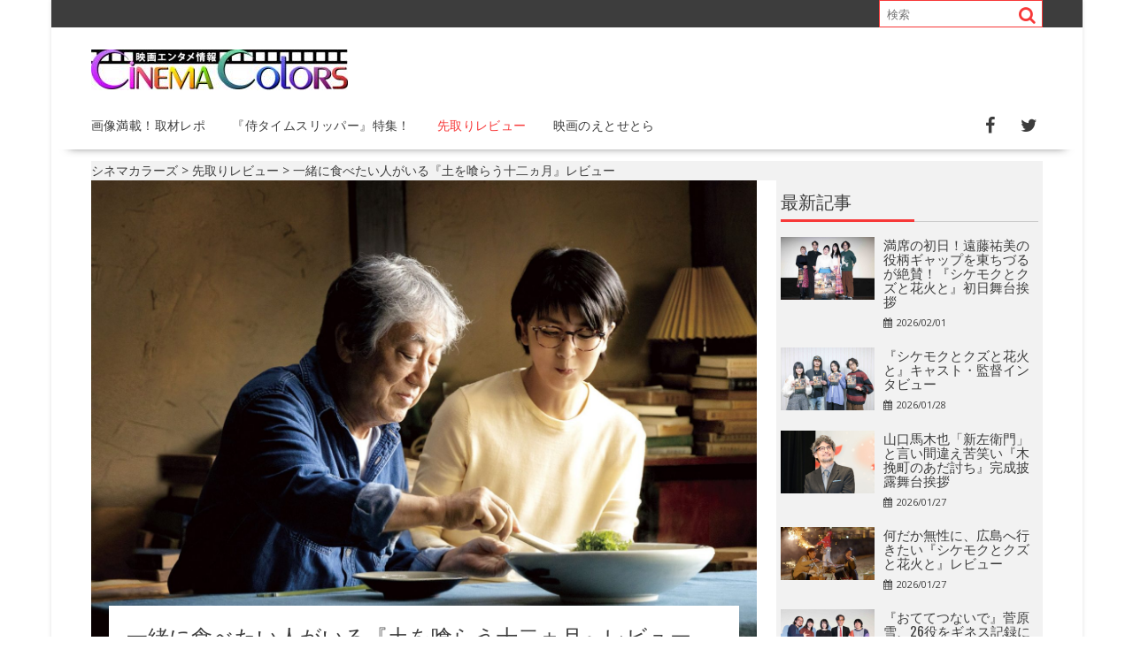

--- FILE ---
content_type: text/html; charset=UTF-8
request_url: https://eigairo.com/?p=49009
body_size: 57447
content:
<!DOCTYPE html><html lang="ja"
 prefix="og: https://ogp.me/ns#" ><head><meta charset="UTF-8"><meta name="viewport" content="width=device-width, initial-scale=1"><link rel="profile" href="http://gmpg.org/xfn/11"><link rel="pingback" href="https://eigairo.com/xmlrpc.php"><style media="screen">#sb-title-inner,#sb-info-inner,#sb-loading-inner,div.sb-message{font-family:"HelveticaNeue-Light","Helvetica Neue",Helvetica,Arial,sans-serif;font-weight:200;color:#fff}#sb-container{position:fixed;margin:0;padding:0;top:0;left:0;z-index:999;text-align:left;visibility:hidden;display:none}#sb-overlay{position:relative;height:100%;width:100%}#sb-wrapper{position:absolute;visibility:hidden;width:100px}#sb-wrapper-inner{position:relative;border:1px solid #303030;overflow:hidden;height:100px}#sb-body{position:relative;height:100%}#sb-body-inner{position:absolute;height:100%;width:100%}#sb-player.html{height:100%;overflow:auto}#sb-body img{border:none}#sb-loading{position:relative;height:100%}#sb-loading-inner{position:absolute;font-size:14px;line-height:24px;height:24px;top:50%;margin-top:-12px;width:100%;text-align:center}#sb-loading-inner span{background:url([data-uri]) no-repeat;padding-left:34px;display:inline-block}#sb-body,#sb-loading{background-color:#060606}#sb-title,#sb-info{position:relative;margin:0;padding:0;overflow:hidden}#sb-title,#sb-title-inner{height:26px;line-height:26px}#sb-title-inner{font-size:16px}#sb-info,#sb-info-inner{height:20px;line-height:20px}#sb-info-inner{font-size:12px}#sb-nav{float:right;height:16px;padding:2px 0;width:45%}#sb-nav a{display:block;float:right;height:16px;width:16px;margin-left:3px;cursor:pointer;background-repeat:no-repeat}#sb-nav-close{background-image:url([data-uri])}#sb-nav-next{background-image:url([data-uri])}#sb-nav-previous{background-image:url([data-uri])}#sb-nav-play{background-image:url([data-uri])}#sb-nav-pause{background-image:url([data-uri])}#sb-counter{float:left;width:45%}#sb-counter a{padding:0 4px 0 0;text-decoration:none;cursor:pointer;color:#fff}#sb-counter a.sb-counter-current{text-decoration:underline}div.sb-message{font-size:12px;padding:10px;text-align:center}div.sb-message a:link,div.sb-message a:visited{color:#fff;text-decoration:underline}
.hidden{display:none}#sb-loading a{color:#fff;text-decoration:none}</style><style media="all">:root{--wp-admin-theme-color:#007cba;--wp-admin-theme-color-darker-10:#006ba1;--wp-admin-theme-color-darker-20:#005a87}#start-resizable-editor-section{display:none}.wp-block-audio figcaption{margin-top:.5em;margin-bottom:1em}.wp-block-audio audio{width:100%;min-width:300px}.wp-block-button__link{color:#fff;background-color:#32373c;border:none;border-radius:28px;box-shadow:none;cursor:pointer;display:inline-block;font-size:18px;padding:12px 24px;text-align:center;text-decoration:none;overflow-wrap:break-word}.wp-block-button__link:active,.wp-block-button__link:focus,.wp-block-button__link:hover,.wp-block-button__link:visited{color:#fff}.wp-block-button__link.aligncenter{text-align:center}.wp-block-button__link.alignright{text-align:right}.wp-block-button.is-style-squared,.wp-block-button__link.wp-block-button.is-style-squared{border-radius:0}.wp-block-button.no-border-radius,.wp-block-button__link.no-border-radius{border-radius:0!important}.is-style-outline .wp-block-button__link,.wp-block-button__link.is-style-outline{color:#32373c;background-color:transparent;border:2px solid}.wp-block-buttons .wp-block-button{display:inline-block;margin-right:8px;margin-bottom:8px}.wp-block-buttons .wp-block-button:last-child{margin-right:0}.wp-block-buttons.alignright .wp-block-button{margin-right:0;margin-left:8px}.wp-block-buttons.alignright .wp-block-button:first-child{margin-left:0}.wp-block-buttons.alignleft .wp-block-button{margin-left:0;margin-right:8px}.wp-block-buttons.alignleft .wp-block-button:last-child{margin-right:0}.wp-block-button.aligncenter,.wp-block-buttons.aligncenter,.wp-block-calendar{text-align:center}.wp-block-calendar tbody td,.wp-block-calendar th{padding:4px;border:1px solid #ddd}.wp-block-calendar tfoot td{border:none}.wp-block-calendar table{width:100%;border-collapse:collapse;font-family:-apple-system,BlinkMacSystemFont,Segoe UI,Roboto,Oxygen-Sans,Ubuntu,Cantarell,Helvetica Neue,sans-serif}.wp-block-calendar table th{font-weight:400;background:#ddd}.wp-block-calendar a{text-decoration:underline}.wp-block-calendar tfoot a{color:#007cba;color:var(--wp-admin-theme-color)}.wp-block-calendar table caption,.wp-block-calendar table tbody{color:#40464d}.wp-block-categories.alignleft{margin-right:2em}.wp-block-categories.alignright{margin-left:2em}.wp-block-columns{display:flex;margin-bottom:28px;flex-wrap:wrap}@media (min-width:782px){.wp-block-columns{flex-wrap:nowrap}}.wp-block-columns.has-background{padding:20px 38px}.wp-block-column{flex-grow:1;min-width:0;word-break:break-word;overflow-wrap:break-word}@media (max-width:599px){.wp-block-column{flex-basis:100%!important}}@media (min-width:600px) and (max-width:781px){.wp-block-column{flex-basis:calc(50% - 16px)!important;flex-grow:0}.wp-block-column:nth-child(2n){margin-left:32px}}@media (min-width:782px){.wp-block-column{flex-basis:0;flex-grow:1}.wp-block-column[style*=flex-basis]{flex-grow:0}.wp-block-column:not(:first-child){margin-left:32px}}.wp-block-columns.are-vertically-aligned-top{align-items:flex-start}.wp-block-columns.are-vertically-aligned-center{align-items:center}.wp-block-columns.are-vertically-aligned-bottom{align-items:flex-end}.wp-block-column.is-vertically-aligned-top{align-self:flex-start}.wp-block-column.is-vertically-aligned-center{-ms-grid-row-align:center;align-self:center}.wp-block-column.is-vertically-aligned-bottom{align-self:flex-end}.wp-block-column.is-vertically-aligned-bottom,.wp-block-column.is-vertically-aligned-center,.wp-block-column.is-vertically-aligned-top{width:100%}.wp-block-cover,.wp-block-cover-image{position:relative;background-size:cover;background-position:50%;min-height:430px;height:100%;width:100%;display:flex;justify-content:center;align-items:center;padding:16px}.wp-block-cover-image.has-parallax,.wp-block-cover.has-parallax{background-attachment:fixed}@supports (-webkit-overflow-scrolling:touch){.wp-block-cover-image.has-parallax,.wp-block-cover.has-parallax{background-attachment:scroll}}@media (prefers-reduced-motion:reduce){.wp-block-cover-image.has-parallax,.wp-block-cover.has-parallax{background-attachment:scroll}}.wp-block-cover-image.has-background-dim,.wp-block-cover.has-background-dim{background-color:#000}.wp-block-cover-image.has-background-dim:before,.wp-block-cover.has-background-dim:before{content:"";background-color:inherit}.wp-block-cover-image.has-background-dim:not(.has-background-gradient):before,.wp-block-cover-image .wp-block-cover__gradient-background,.wp-block-cover.has-background-dim:not(.has-background-gradient):before,.wp-block-cover .wp-block-cover__gradient-background{position:absolute;top:0;left:0;bottom:0;right:0;z-index:1}.wp-block-cover-image.has-background-dim:not(.has-background-gradient):before,.wp-block-cover-image .wp-block-cover__gradient-background,.wp-block-cover.has-background-dim:not(.has-background-gradient):before,.wp-block-cover .wp-block-cover__gradient-background{opacity:.5}.wp-block-cover-image.has-background-dim.has-background-dim-10:not(.has-background-gradient):before,.wp-block-cover.has-background-dim.has-background-dim-10:not(.has-background-gradient):before{opacity:.1}.wp-block-cover-image.has-background-dim.has-background-dim-10 .wp-block-cover__gradient-background,.wp-block-cover.has-background-dim.has-background-dim-10 .wp-block-cover__gradient-background{opacity:.1}.wp-block-cover-image.has-background-dim.has-background-dim-20:not(.has-background-gradient):before,.wp-block-cover.has-background-dim.has-background-dim-20:not(.has-background-gradient):before{opacity:.2}.wp-block-cover-image.has-background-dim.has-background-dim-20 .wp-block-cover__gradient-background,.wp-block-cover.has-background-dim.has-background-dim-20 .wp-block-cover__gradient-background{opacity:.2}.wp-block-cover-image.has-background-dim.has-background-dim-30:not(.has-background-gradient):before,.wp-block-cover.has-background-dim.has-background-dim-30:not(.has-background-gradient):before{opacity:.3}.wp-block-cover-image.has-background-dim.has-background-dim-30 .wp-block-cover__gradient-background,.wp-block-cover.has-background-dim.has-background-dim-30 .wp-block-cover__gradient-background{opacity:.3}.wp-block-cover-image.has-background-dim.has-background-dim-40:not(.has-background-gradient):before,.wp-block-cover.has-background-dim.has-background-dim-40:not(.has-background-gradient):before{opacity:.4}.wp-block-cover-image.has-background-dim.has-background-dim-40 .wp-block-cover__gradient-background,.wp-block-cover.has-background-dim.has-background-dim-40 .wp-block-cover__gradient-background{opacity:.4}.wp-block-cover-image.has-background-dim.has-background-dim-50:not(.has-background-gradient):before,.wp-block-cover.has-background-dim.has-background-dim-50:not(.has-background-gradient):before{opacity:.5}.wp-block-cover-image.has-background-dim.has-background-dim-50 .wp-block-cover__gradient-background,.wp-block-cover.has-background-dim.has-background-dim-50 .wp-block-cover__gradient-background{opacity:.5}.wp-block-cover-image.has-background-dim.has-background-dim-60:not(.has-background-gradient):before,.wp-block-cover.has-background-dim.has-background-dim-60:not(.has-background-gradient):before{opacity:.6}.wp-block-cover-image.has-background-dim.has-background-dim-60 .wp-block-cover__gradient-background,.wp-block-cover.has-background-dim.has-background-dim-60 .wp-block-cover__gradient-background{opacity:.6}.wp-block-cover-image.has-background-dim.has-background-dim-70:not(.has-background-gradient):before,.wp-block-cover.has-background-dim.has-background-dim-70:not(.has-background-gradient):before{opacity:.7}.wp-block-cover-image.has-background-dim.has-background-dim-70 .wp-block-cover__gradient-background,.wp-block-cover.has-background-dim.has-background-dim-70 .wp-block-cover__gradient-background{opacity:.7}.wp-block-cover-image.has-background-dim.has-background-dim-80:not(.has-background-gradient):before,.wp-block-cover.has-background-dim.has-background-dim-80:not(.has-background-gradient):before{opacity:.8}.wp-block-cover-image.has-background-dim.has-background-dim-80 .wp-block-cover__gradient-background,.wp-block-cover.has-background-dim.has-background-dim-80 .wp-block-cover__gradient-background{opacity:.8}.wp-block-cover-image.has-background-dim.has-background-dim-90:not(.has-background-gradient):before,.wp-block-cover.has-background-dim.has-background-dim-90:not(.has-background-gradient):before{opacity:.9}.wp-block-cover-image.has-background-dim.has-background-dim-90 .wp-block-cover__gradient-background,.wp-block-cover.has-background-dim.has-background-dim-90 .wp-block-cover__gradient-background{opacity:.9}.wp-block-cover-image.has-background-dim.has-background-dim-100:not(.has-background-gradient):before,.wp-block-cover.has-background-dim.has-background-dim-100:not(.has-background-gradient):before{opacity:1}.wp-block-cover-image.has-background-dim.has-background-dim-100 .wp-block-cover__gradient-background,.wp-block-cover.has-background-dim.has-background-dim-100 .wp-block-cover__gradient-background{opacity:1}.wp-block-cover-image.alignleft,.wp-block-cover-image.alignright,.wp-block-cover.alignleft,.wp-block-cover.alignright{max-width:290px;width:100%}.wp-block-cover-image:after,.wp-block-cover:after{display:block;content:"";font-size:0;min-height:inherit}@supports ((position:-webkit-sticky) or (position:sticky)){.wp-block-cover-image:after,.wp-block-cover:after{content:none}}.wp-block-cover-image.aligncenter,.wp-block-cover-image.alignleft,.wp-block-cover-image.alignright,.wp-block-cover.aligncenter,.wp-block-cover.alignleft,.wp-block-cover.alignright{display:flex}.wp-block-cover-image .wp-block-cover__inner-container,.wp-block-cover .wp-block-cover__inner-container{width:calc(100% - 70px);z-index:1;color:#fff}.wp-block-cover-image .wp-block-subhead:not(.has-text-color),.wp-block-cover-image h1:not(.has-text-color),.wp-block-cover-image h2:not(.has-text-color),.wp-block-cover-image h3:not(.has-text-color),.wp-block-cover-image h4:not(.has-text-color),.wp-block-cover-image h5:not(.has-text-color),.wp-block-cover-image h6:not(.has-text-color),.wp-block-cover-image p:not(.has-text-color),.wp-block-cover .wp-block-subhead:not(.has-text-color),.wp-block-cover h1:not(.has-text-color),.wp-block-cover h2:not(.has-text-color),.wp-block-cover h3:not(.has-text-color),.wp-block-cover h4:not(.has-text-color),.wp-block-cover h5:not(.has-text-color),.wp-block-cover h6:not(.has-text-color),.wp-block-cover p:not(.has-text-color){color:inherit}.wp-block-cover-image.is-position-top-left,.wp-block-cover.is-position-top-left{align-items:flex-start;justify-content:flex-start}.wp-block-cover-image.is-position-top-center,.wp-block-cover.is-position-top-center{align-items:flex-start;justify-content:center}.wp-block-cover-image.is-position-top-right,.wp-block-cover.is-position-top-right{align-items:flex-start;justify-content:flex-end}.wp-block-cover-image.is-position-center-left,.wp-block-cover.is-position-center-left{align-items:center;justify-content:flex-start}.wp-block-cover-image.is-position-center-center,.wp-block-cover.is-position-center-center{align-items:center;justify-content:center}.wp-block-cover-image.is-position-center-right,.wp-block-cover.is-position-center-right{align-items:center;justify-content:flex-end}.wp-block-cover-image.is-position-bottom-left,.wp-block-cover.is-position-bottom-left{align-items:flex-end;justify-content:flex-start}.wp-block-cover-image.is-position-bottom-center,.wp-block-cover.is-position-bottom-center{align-items:flex-end;justify-content:center}.wp-block-cover-image.is-position-bottom-right,.wp-block-cover.is-position-bottom-right{align-items:flex-end;justify-content:flex-end}.wp-block-cover-image.has-custom-content-position.has-custom-content-position .wp-block-cover__inner-container,.wp-block-cover.has-custom-content-position.has-custom-content-position .wp-block-cover__inner-container{margin:0;width:auto}.wp-block-cover__video-background{position:absolute;top:50%;left:50%;transform:translateX(-50%) translateY(-50%);width:100%;height:100%;z-index:0;object-fit:cover}.wp-block-cover-image-text,.wp-block-cover-text,section.wp-block-cover-image h2{color:#fff}.wp-block-cover-image-text a,.wp-block-cover-image-text a:active,.wp-block-cover-image-text a:focus,.wp-block-cover-image-text a:hover,.wp-block-cover-text a,.wp-block-cover-text a:active,.wp-block-cover-text a:focus,.wp-block-cover-text a:hover,section.wp-block-cover-image h2 a,section.wp-block-cover-image h2 a:active,section.wp-block-cover-image h2 a:focus,section.wp-block-cover-image h2 a:hover{color:#fff}.wp-block-cover-image .wp-block-cover.has-left-content{justify-content:flex-start}.wp-block-cover-image .wp-block-cover.has-right-content{justify-content:flex-end}.wp-block-cover-image.has-left-content .wp-block-cover-image-text,.wp-block-cover.has-left-content .wp-block-cover-text,section.wp-block-cover-image.has-left-content>h2{margin-left:0;text-align:left}.wp-block-cover-image.has-right-content .wp-block-cover-image-text,.wp-block-cover.has-right-content .wp-block-cover-text,section.wp-block-cover-image.has-right-content>h2{margin-right:0;text-align:right}.wp-block-cover-image .wp-block-cover-image-text,.wp-block-cover .wp-block-cover-text,section.wp-block-cover-image>h2{font-size:2em;line-height:1.25;z-index:1;margin-bottom:0;max-width:580px;padding:14px;text-align:center}.wp-block-embed.alignleft,.wp-block-embed.alignright,.wp-block[data-align=left]>[data-type^=core-embed],.wp-block[data-align=right]>[data-type^=core-embed]{max-width:360px;width:100%}.wp-block-embed.alignleft .wp-block-embed__wrapper,.wp-block-embed.alignright .wp-block-embed__wrapper,.wp-block[data-align=left]>[data-type^=core-embed] .wp-block-embed__wrapper,.wp-block[data-align=right]>[data-type^=core-embed] .wp-block-embed__wrapper{min-width:280px}.wp-block-embed{margin-bottom:1em}.wp-block-embed figcaption{margin-top:.5em;margin-bottom:1em}.wp-block-embed iframe{max-width:100%}.wp-block-embed__wrapper{position:relative}.wp-embed-responsive .wp-has-aspect-ratio .wp-block-embed__wrapper:before{content:"";display:block;padding-top:50%}.wp-embed-responsive .wp-has-aspect-ratio iframe{position:absolute;top:0;right:0;bottom:0;left:0;height:100%;width:100%}.wp-embed-responsive .wp-embed-aspect-21-9 .wp-block-embed__wrapper:before{padding-top:42.85%}.wp-embed-responsive .wp-embed-aspect-18-9 .wp-block-embed__wrapper:before{padding-top:50%}.wp-embed-responsive .wp-embed-aspect-16-9 .wp-block-embed__wrapper:before{padding-top:56.25%}.wp-embed-responsive .wp-embed-aspect-4-3 .wp-block-embed__wrapper:before{padding-top:75%}.wp-embed-responsive .wp-embed-aspect-1-1 .wp-block-embed__wrapper:before{padding-top:100%}.wp-embed-responsive .wp-embed-aspect-9-6 .wp-block-embed__wrapper:before{padding-top:66.66%}.wp-embed-responsive .wp-embed-aspect-1-2 .wp-block-embed__wrapper:before{padding-top:200%}.wp-block-file{margin-bottom:1.5em}.wp-block-file.aligncenter{text-align:center}.wp-block-file.alignright{text-align:right}.wp-block-file .wp-block-file__button{background:#32373c;border-radius:2em;color:#fff;font-size:13px;padding:.5em 1em}.wp-block-file a.wp-block-file__button{text-decoration:none}.wp-block-file a.wp-block-file__button:active,.wp-block-file a.wp-block-file__button:focus,.wp-block-file a.wp-block-file__button:hover,.wp-block-file a.wp-block-file__button:visited{box-shadow:none;color:#fff;opacity:.85;text-decoration:none}.wp-block-file *+.wp-block-file__button{margin-left:.75em}.blocks-gallery-grid,.wp-block-gallery{display:flex;flex-wrap:wrap;list-style-type:none;padding:0;margin:0}.blocks-gallery-grid .blocks-gallery-image,.blocks-gallery-grid .blocks-gallery-item,.wp-block-gallery .blocks-gallery-image,.wp-block-gallery .blocks-gallery-item{margin:0 16px 16px 0;display:flex;flex-grow:1;flex-direction:column;justify-content:center;position:relative}.blocks-gallery-grid .blocks-gallery-image figure,.blocks-gallery-grid .blocks-gallery-item figure,.wp-block-gallery .blocks-gallery-image figure,.wp-block-gallery .blocks-gallery-item figure{margin:0;height:100%}@supports ((position:-webkit-sticky) or (position:sticky)){.blocks-gallery-grid .blocks-gallery-image figure,.blocks-gallery-grid .blocks-gallery-item figure,.wp-block-gallery .blocks-gallery-image figure,.wp-block-gallery .blocks-gallery-item figure{display:flex;align-items:flex-end;justify-content:flex-start}}.blocks-gallery-grid .blocks-gallery-image img,.blocks-gallery-grid .blocks-gallery-item img,.wp-block-gallery .blocks-gallery-image img,.wp-block-gallery .blocks-gallery-item img{display:block;max-width:100%;height:auto;width:100%}@supports ((position:-webkit-sticky) or (position:sticky)){.blocks-gallery-grid .blocks-gallery-image img,.blocks-gallery-grid .blocks-gallery-item img,.wp-block-gallery .blocks-gallery-image img,.wp-block-gallery .blocks-gallery-item img{width:auto}}.blocks-gallery-grid .blocks-gallery-image figcaption,.blocks-gallery-grid .blocks-gallery-item figcaption,.wp-block-gallery .blocks-gallery-image figcaption,.wp-block-gallery .blocks-gallery-item figcaption{position:absolute;bottom:0;width:100%;max-height:100%;overflow:auto;padding:40px 10px 9px;color:#fff;text-align:center;font-size:13px;background:linear-gradient(0deg,rgba(0,0,0,.7),rgba(0,0,0,.3) 70%,transparent)}.blocks-gallery-grid .blocks-gallery-image figcaption img,.blocks-gallery-grid .blocks-gallery-item figcaption img,.wp-block-gallery .blocks-gallery-image figcaption img,.wp-block-gallery .blocks-gallery-item figcaption img{display:inline}.blocks-gallery-grid.is-cropped .blocks-gallery-image a,.blocks-gallery-grid.is-cropped .blocks-gallery-image img,.blocks-gallery-grid.is-cropped .blocks-gallery-item a,.blocks-gallery-grid.is-cropped .blocks-gallery-item img,.wp-block-gallery.is-cropped .blocks-gallery-image a,.wp-block-gallery.is-cropped .blocks-gallery-image img,.wp-block-gallery.is-cropped .blocks-gallery-item a,.wp-block-gallery.is-cropped .blocks-gallery-item img{width:100%}@supports ((position:-webkit-sticky) or (position:sticky)){.blocks-gallery-grid.is-cropped .blocks-gallery-image a,.blocks-gallery-grid.is-cropped .blocks-gallery-image img,.blocks-gallery-grid.is-cropped .blocks-gallery-item a,.blocks-gallery-grid.is-cropped .blocks-gallery-item img,.wp-block-gallery.is-cropped .blocks-gallery-image a,.wp-block-gallery.is-cropped .blocks-gallery-image img,.wp-block-gallery.is-cropped .blocks-gallery-item a,.wp-block-gallery.is-cropped .blocks-gallery-item img{height:100%;flex:1;object-fit:cover}}.blocks-gallery-grid .blocks-gallery-image,.blocks-gallery-grid .blocks-gallery-item,.wp-block-gallery .blocks-gallery-image,.wp-block-gallery .blocks-gallery-item{width:calc(50% - 16px)}.blocks-gallery-grid .blocks-gallery-image:nth-of-type(2n),.blocks-gallery-grid .blocks-gallery-item:nth-of-type(2n),.wp-block-gallery .blocks-gallery-image:nth-of-type(2n),.wp-block-gallery .blocks-gallery-item:nth-of-type(2n){margin-right:0}.blocks-gallery-grid.columns-1 .blocks-gallery-image,.blocks-gallery-grid.columns-1 .blocks-gallery-item,.wp-block-gallery.columns-1 .blocks-gallery-image,.wp-block-gallery.columns-1 .blocks-gallery-item{width:100%;margin-right:0}@media (min-width:600px){.blocks-gallery-grid.columns-3 .blocks-gallery-image,.blocks-gallery-grid.columns-3 .blocks-gallery-item,.wp-block-gallery.columns-3 .blocks-gallery-image,.wp-block-gallery.columns-3 .blocks-gallery-item{width:calc(33.33333% - 10.66667px);margin-right:16px}.blocks-gallery-grid.columns-4 .blocks-gallery-image,.blocks-gallery-grid.columns-4 .blocks-gallery-item,.wp-block-gallery.columns-4 .blocks-gallery-image,.wp-block-gallery.columns-4 .blocks-gallery-item{width:calc(25% - 12px);margin-right:16px}.blocks-gallery-grid.columns-5 .blocks-gallery-image,.blocks-gallery-grid.columns-5 .blocks-gallery-item,.wp-block-gallery.columns-5 .blocks-gallery-image,.wp-block-gallery.columns-5 .blocks-gallery-item{width:calc(20% - 12.8px);margin-right:16px}.blocks-gallery-grid.columns-6 .blocks-gallery-image,.blocks-gallery-grid.columns-6 .blocks-gallery-item,.wp-block-gallery.columns-6 .blocks-gallery-image,.wp-block-gallery.columns-6 .blocks-gallery-item{width:calc(16.66667% - 13.33333px);margin-right:16px}.blocks-gallery-grid.columns-7 .blocks-gallery-image,.blocks-gallery-grid.columns-7 .blocks-gallery-item,.wp-block-gallery.columns-7 .blocks-gallery-image,.wp-block-gallery.columns-7 .blocks-gallery-item{width:calc(14.28571% - 13.71429px);margin-right:16px}.blocks-gallery-grid.columns-8 .blocks-gallery-image,.blocks-gallery-grid.columns-8 .blocks-gallery-item,.wp-block-gallery.columns-8 .blocks-gallery-image,.wp-block-gallery.columns-8 .blocks-gallery-item{width:calc(12.5% - 14px);margin-right:16px}.blocks-gallery-grid.columns-1 .blocks-gallery-image:nth-of-type(1n),.blocks-gallery-grid.columns-1 .blocks-gallery-item:nth-of-type(1n),.wp-block-gallery.columns-1 .blocks-gallery-image:nth-of-type(1n),.wp-block-gallery.columns-1 .blocks-gallery-item:nth-of-type(1n){margin-right:0}.blocks-gallery-grid.columns-2 .blocks-gallery-image:nth-of-type(2n),.blocks-gallery-grid.columns-2 .blocks-gallery-item:nth-of-type(2n),.wp-block-gallery.columns-2 .blocks-gallery-image:nth-of-type(2n),.wp-block-gallery.columns-2 .blocks-gallery-item:nth-of-type(2n){margin-right:0}.blocks-gallery-grid.columns-3 .blocks-gallery-image:nth-of-type(3n),.blocks-gallery-grid.columns-3 .blocks-gallery-item:nth-of-type(3n),.wp-block-gallery.columns-3 .blocks-gallery-image:nth-of-type(3n),.wp-block-gallery.columns-3 .blocks-gallery-item:nth-of-type(3n){margin-right:0}.blocks-gallery-grid.columns-4 .blocks-gallery-image:nth-of-type(4n),.blocks-gallery-grid.columns-4 .blocks-gallery-item:nth-of-type(4n),.wp-block-gallery.columns-4 .blocks-gallery-image:nth-of-type(4n),.wp-block-gallery.columns-4 .blocks-gallery-item:nth-of-type(4n){margin-right:0}.blocks-gallery-grid.columns-5 .blocks-gallery-image:nth-of-type(5n),.blocks-gallery-grid.columns-5 .blocks-gallery-item:nth-of-type(5n),.wp-block-gallery.columns-5 .blocks-gallery-image:nth-of-type(5n),.wp-block-gallery.columns-5 .blocks-gallery-item:nth-of-type(5n){margin-right:0}.blocks-gallery-grid.columns-6 .blocks-gallery-image:nth-of-type(6n),.blocks-gallery-grid.columns-6 .blocks-gallery-item:nth-of-type(6n),.wp-block-gallery.columns-6 .blocks-gallery-image:nth-of-type(6n),.wp-block-gallery.columns-6 .blocks-gallery-item:nth-of-type(6n){margin-right:0}.blocks-gallery-grid.columns-7 .blocks-gallery-image:nth-of-type(7n),.blocks-gallery-grid.columns-7 .blocks-gallery-item:nth-of-type(7n),.wp-block-gallery.columns-7 .blocks-gallery-image:nth-of-type(7n),.wp-block-gallery.columns-7 .blocks-gallery-item:nth-of-type(7n){margin-right:0}.blocks-gallery-grid.columns-8 .blocks-gallery-image:nth-of-type(8n),.blocks-gallery-grid.columns-8 .blocks-gallery-item:nth-of-type(8n),.wp-block-gallery.columns-8 .blocks-gallery-image:nth-of-type(8n),.wp-block-gallery.columns-8 .blocks-gallery-item:nth-of-type(8n){margin-right:0}}.blocks-gallery-grid .blocks-gallery-image:last-child,.blocks-gallery-grid .blocks-gallery-item:last-child,.wp-block-gallery .blocks-gallery-image:last-child,.wp-block-gallery .blocks-gallery-item:last-child{margin-right:0}.blocks-gallery-grid.alignleft,.blocks-gallery-grid.alignright,.wp-block-gallery.alignleft,.wp-block-gallery.alignright{max-width:290px;width:100%}.blocks-gallery-grid.aligncenter .blocks-gallery-item figure,.wp-block-gallery.aligncenter .blocks-gallery-item figure{justify-content:center}h1.has-background,h2.has-background,h3.has-background,h4.has-background,h5.has-background,h6.has-background{padding:20px 38px}.wp-block-image{margin-bottom:1em}.wp-block-image img{max-width:100%}.wp-block-image.aligncenter{text-align:center}.wp-block-image.alignfull img,.wp-block-image.alignwide img{width:100%}.wp-block-image .aligncenter,.wp-block-image .alignleft,.wp-block-image .alignright,.wp-block-image.is-resized{display:table}.wp-block-image .aligncenter>figcaption,.wp-block-image .alignleft>figcaption,.wp-block-image .alignright>figcaption,.wp-block-image.is-resized>figcaption{display:table-caption;caption-side:bottom}.wp-block-image .alignleft{float:left;margin:.5em 1em .5em 0}.wp-block-image .alignright{float:right;margin:.5em 0 .5em 1em}.wp-block-image .aligncenter{margin-left:auto;margin-right:auto}.wp-block-image figcaption{margin-top:.5em;margin-bottom:1em}.is-style-circle-mask img,.is-style-rounded img{border-radius:9999px}@supports ((-webkit-mask-image:none) or (mask-image:none)) or (-webkit-mask-image:none){.is-style-circle-mask img{-webkit-mask-image:url('data:image/svg+xml;utf8,<svg viewBox="0 0 100 100" xmlns="http://www.w3.org/2000/svg"><circle cx="50" cy="50" r="50"/></svg>');mask-image:url('data:image/svg+xml;utf8,<svg viewBox="0 0 100 100" xmlns="http://www.w3.org/2000/svg"><circle cx="50" cy="50" r="50"/></svg>');mask-mode:alpha;-webkit-mask-repeat:no-repeat;mask-repeat:no-repeat;-webkit-mask-size:contain;mask-size:contain;-webkit-mask-position:center;mask-position:center;border-radius:0}}.wp-block-latest-comments__comment{font-size:15px;line-height:1.1;list-style:none;margin-bottom:1em}.has-avatars .wp-block-latest-comments__comment{min-height:36px;list-style:none}.has-avatars .wp-block-latest-comments__comment .wp-block-latest-comments__comment-excerpt,.has-avatars .wp-block-latest-comments__comment .wp-block-latest-comments__comment-meta{margin-left:52px}.has-dates .wp-block-latest-comments__comment,.has-excerpts .wp-block-latest-comments__comment{line-height:1.5}.wp-block-latest-comments__comment-excerpt p{font-size:14px;line-height:1.8;margin:5px 0 20px}.wp-block-latest-comments__comment-date{color:#8f98a1;display:block;font-size:12px}.wp-block-latest-comments .avatar,.wp-block-latest-comments__comment-avatar{border-radius:24px;display:block;float:left;height:40px;margin-right:12px;width:40px}.wp-block-latest-posts.alignleft{margin-right:2em}.wp-block-latest-posts.alignright{margin-left:2em}.wp-block-latest-posts.wp-block-latest-posts__list{list-style:none}.wp-block-latest-posts.wp-block-latest-posts__list li{clear:both}.wp-block-latest-posts.is-grid{display:flex;flex-wrap:wrap;padding:0}.wp-block-latest-posts.is-grid li{margin:0 20px 20px 0;width:100%}@media (min-width:600px){.wp-block-latest-posts.columns-2 li{width:calc(50% - 20px)}.wp-block-latest-posts.columns-3 li{width:calc(33.33333% - 20px)}.wp-block-latest-posts.columns-4 li{width:calc(25% - 20px)}.wp-block-latest-posts.columns-5 li{width:calc(20% - 20px)}.wp-block-latest-posts.columns-6 li{width:calc(16.66667% - 20px)}}.wp-block-latest-posts__post-author,.wp-block-latest-posts__post-date{display:block;color:#6c7781;font-size:13px}.wp-block-latest-posts__post-excerpt{margin-top:8px;margin-bottom:16px}.wp-block-latest-posts__featured-image img{height:auto;width:auto}.wp-block-latest-posts__featured-image.alignleft{margin-right:1em}.wp-block-latest-posts__featured-image.alignright{margin-left:1em}.wp-block-latest-posts__featured-image.aligncenter{margin-bottom:1em;text-align:center}.edit-post-visual-editor .wp-block-latest-posts.is-grid li{margin-bottom:20px}.wp-block-media-text{
  /*!rtl:begin:ignore*/direction:ltr;
  /*!rtl:end:ignore*/display:-ms-grid;display:grid;-ms-grid-columns:50% 1fr;grid-template-columns:50% 1fr;-ms-grid-rows:auto;grid-template-rows:auto}.wp-block-media-text.has-media-on-the-right{-ms-grid-columns:1fr 50%;grid-template-columns:1fr 50%}.wp-block-media-text.is-vertically-aligned-top .wp-block-media-text__content,.wp-block-media-text.is-vertically-aligned-top .wp-block-media-text__media{-ms-grid-row-align:start;align-self:start}.wp-block-media-text.is-vertically-aligned-center .wp-block-media-text__content,.wp-block-media-text.is-vertically-aligned-center .wp-block-media-text__media,.wp-block-media-text .wp-block-media-text__content,.wp-block-media-text .wp-block-media-text__media{-ms-grid-row-align:center;align-self:center}.wp-block-media-text.is-vertically-aligned-bottom .wp-block-media-text__content,.wp-block-media-text.is-vertically-aligned-bottom .wp-block-media-text__media{-ms-grid-row-align:end;align-self:end}.wp-block-media-text .wp-block-media-text__media{
  /*!rtl:begin:ignore*/-ms-grid-column:1;grid-column:1;-ms-grid-row:1;grid-row:1;
  /*!rtl:end:ignore*/margin:0}.wp-block-media-text .wp-block-media-text__content{direction:ltr;
  /*!rtl:begin:ignore*/-ms-grid-column:2;grid-column:2;-ms-grid-row:1;grid-row:1;
  /*!rtl:end:ignore*/padding:0 8%;word-break:break-word}.wp-block-media-text.has-media-on-the-right .wp-block-media-text__media{
  /*!rtl:begin:ignore*/-ms-grid-column:2;grid-column:2;-ms-grid-row:1;grid-row:1
  /*!rtl:end:ignore*/}.wp-block-media-text.has-media-on-the-right .wp-block-media-text__content{
  /*!rtl:begin:ignore*/-ms-grid-column:1;grid-column:1;-ms-grid-row:1;grid-row:1
  /*!rtl:end:ignore*/}.wp-block-media-text__media img,.wp-block-media-text__media video{max-width:unset;width:100%;vertical-align:middle}.wp-block-media-text.is-image-fill figure.wp-block-media-text__media{height:100%;min-height:250px;background-size:cover}.wp-block-media-text.is-image-fill figure.wp-block-media-text__media>img{position:absolute;width:1px;height:1px;padding:0;margin:-1px;overflow:hidden;clip:rect(0,0,0,0);border:0}@media (max-width:600px){.wp-block-media-text.is-stacked-on-mobile{-ms-grid-columns:100%!important;grid-template-columns:100%!important}.wp-block-media-text.is-stacked-on-mobile .wp-block-media-text__media{-ms-grid-column:1;grid-column:1;-ms-grid-row:1;grid-row:1}.wp-block-media-text.is-stacked-on-mobile.has-media-on-the-right .wp-block-media-text__media,.wp-block-media-text.is-stacked-on-mobile .wp-block-media-text__content{-ms-grid-column:1;grid-column:1;-ms-grid-row:2;grid-row:2}.wp-block-media-text.is-stacked-on-mobile.has-media-on-the-right .wp-block-media-text__content{-ms-grid-column:1;grid-column:1;-ms-grid-row:1;grid-row:1}}.wp-block-navigation.is-style-light .wp-block-navigation-link:not(.has-text-color),.wp-block-navigation .wp-block-navigation-link:not(.has-text-color){color:#1e1e1e}.wp-block-navigation.is-style-light:not(.has-background) .wp-block-navigation__container,.wp-block-navigation:not(.has-background) .wp-block-navigation__container{background-color:#fff}.wp-block-navigation.is-style-dark .wp-block-navigation-link:not(.has-text-color){color:#fff}.wp-block-navigation.is-style-dark:not(.has-background) .wp-block-navigation__container{background-color:#1e1e1e}.items-justified-left>ul{justify-content:flex-start}.items-justified-center>ul{justify-content:center}.items-justified-right>ul{justify-content:flex-end}.wp-block-navigation-link{display:flex;align-items:center;position:relative;margin:0}.wp-block-navigation-link .wp-block-navigation__container:empty{display:none}.wp-block-navigation__container{list-style:none;margin:0;padding-left:0;display:flex;flex-wrap:wrap}.is-vertical .wp-block-navigation__container{display:block}.has-child .wp-block-navigation__container{border:1px solid rgba(0,0,0,.15);background-color:inherit;color:inherit;position:absolute;left:0;top:100%;width:fit-content;z-index:1;opacity:0;transition:opacity .1s linear;visibility:hidden}.has-child .wp-block-navigation__container>.wp-block-navigation-link>.wp-block-navigation-link__content{flex-grow:1}.has-child .wp-block-navigation__container>.wp-block-navigation-link>.wp-block-navigation-link__submenu-icon{padding-right:8px}@media (min-width:782px){.has-child .wp-block-navigation__container{left:24px}.has-child .wp-block-navigation__container .wp-block-navigation__container{left:100%;top:-1px}.has-child .wp-block-navigation__container .wp-block-navigation__container:before{content:"";position:absolute;right:100%;height:100%;display:block;width:8px;background:transparent}.has-child .wp-block-navigation__container .wp-block-navigation-link__submenu-icon svg{transform:rotate(0)}}.has-child:hover{cursor:pointer}.has-child:hover>.wp-block-navigation__container{visibility:visible;opacity:1;display:flex;flex-direction:column}.has-child:focus-within{cursor:pointer}.has-child:focus-within>.wp-block-navigation__container{visibility:visible;opacity:1;display:flex;flex-direction:column}.wp-block-navigation-link__content{text-decoration:none;padding:8px 16px}.wp-block-navigation-link__content+.wp-block-navigation-link__content{padding-top:0}.has-text-color .wp-block-navigation-link__content{color:inherit}.wp-block-navigation-link__label{font-family:-apple-system,BlinkMacSystemFont,Segoe UI,Roboto,Oxygen-Sans,Ubuntu,Cantarell,Helvetica Neue,sans-serif;word-break:normal;overflow-wrap:break-word}.wp-block-navigation-link__submenu-icon{height:inherit;padding:6px 16px}.wp-block-navigation-link__submenu-icon svg{fill:currentColor}@media (min-width:782px){.wp-block-navigation-link__submenu-icon svg{transform:rotate(90deg)}}.is-small-text{font-size:14px}.is-regular-text{font-size:16px}.is-large-text{font-size:36px}.is-larger-text{font-size:48px}.has-drop-cap:not(:focus):first-letter{float:left;font-size:8.4em;line-height:.68;font-weight:100;margin:.05em .1em 0 0;text-transform:uppercase;font-style:normal}p.has-background{padding:20px 38px}p.has-text-color a{color:inherit}.wp-block-post-author{display:flex;flex-wrap:wrap;line-height:1.5}.wp-block-post-author__byline{width:100%;margin-top:0;margin-bottom:0;font-size:.5em}.wp-block-post-author__avatar{margin-right:16px}.wp-block-post-author__bio{margin-bottom:8px;font-size:.7em}.wp-block-post-author__content{flex-grow:1;flex-basis:0}.wp-block-post-author__name{font-weight:700;margin:0}.wp-block-pullquote{padding:3em 0;margin-left:0;margin-right:0;text-align:center}.wp-block-pullquote.alignleft,.wp-block-pullquote.alignright{max-width:290px}.wp-block-pullquote.alignleft p,.wp-block-pullquote.alignright p{font-size:20px}.wp-block-pullquote p{font-size:28px;line-height:1.6}.wp-block-pullquote cite,.wp-block-pullquote footer{position:relative}.wp-block-pullquote .has-text-color a{color:inherit}.wp-block-pullquote:not(.is-style-solid-color){background:none}.wp-block-pullquote.is-style-solid-color{border:none}.wp-block-pullquote.is-style-solid-color blockquote{margin-left:auto;margin-right:auto;text-align:left;max-width:60%}.wp-block-pullquote.is-style-solid-color blockquote p{margin-top:0;margin-bottom:0;font-size:32px}.wp-block-pullquote.is-style-solid-color blockquote cite{text-transform:none;font-style:normal}.wp-block-pullquote cite{color:inherit}.wp-block-quote.is-large,.wp-block-quote.is-style-large{margin:0 0 16px;padding:0 1em}.wp-block-quote.is-large p,.wp-block-quote.is-style-large p{font-size:24px;font-style:italic;line-height:1.6}.wp-block-quote.is-large cite,.wp-block-quote.is-large footer,.wp-block-quote.is-style-large cite,.wp-block-quote.is-style-large footer{font-size:18px;text-align:right}.wp-block-rss.alignleft{margin-right:2em}.wp-block-rss.alignright{margin-left:2em}.wp-block-rss.is-grid{display:flex;flex-wrap:wrap;padding:0;list-style:none}.wp-block-rss.is-grid li{margin:0 16px 16px 0;width:100%}@media (min-width:600px){.wp-block-rss.columns-2 li{width:calc(50% - 16px)}.wp-block-rss.columns-3 li{width:calc(33.33333% - 16px)}.wp-block-rss.columns-4 li{width:calc(25% - 16px)}.wp-block-rss.columns-5 li{width:calc(20% - 16px)}.wp-block-rss.columns-6 li{width:calc(16.66667% - 16px)}}.wp-block-rss__item-author,.wp-block-rss__item-publish-date{display:block;color:#6c7781;font-size:13px}.wp-block-search{display:flex;flex-wrap:wrap}.wp-block-search .wp-block-search__label{width:100%}.wp-block-search .wp-block-search__input{flex-grow:1;max-width:360px}.wp-block-search .wp-block-search__button{margin-left:10px}.wp-block-separator.is-style-wide{border-bottom-width:1px}.wp-block-separator.is-style-dots{background:none!important;border:none;text-align:center;max-width:none;line-height:1;height:auto}.wp-block-separator.is-style-dots:before{content:"\00b7 \00b7 \00b7";color:currentColor;font-size:20px;letter-spacing:2em;padding-left:2em;font-family:serif}.wp-block-social-links{display:flex;justify-content:flex-start;padding-left:0;padding-right:0;margin-left:0}.wp-block-social-links .wp-social-link a,.wp-block-social-links .wp-social-link a:hover{text-decoration:none;border-bottom:0;box-shadow:none}.wp-social-link{display:block;width:36px;height:36px;border-radius:36px;margin-right:8px;transition:transform .1s ease}@media (prefers-reduced-motion:reduce){.wp-social-link{transition-duration:0s}}.wp-social-link a{padding:6px;display:block;line-height:0;transition:transform .1s ease}.wp-social-link a,.wp-social-link a:active,.wp-social-link a:hover,.wp-social-link a:visited,.wp-social-link svg{color:currentColor;fill:currentColor}.wp-social-link:hover{transform:scale(1.1)}.wp-block-social-links.aligncenter{justify-content:center;display:flex}.wp-block-social-links:not(.is-style-logos-only) .wp-social-link{background-color:#f0f0f0;color:#444}.wp-block-social-links:not(.is-style-logos-only) .wp-social-link-amazon{background-color:#f90;color:#fff}.wp-block-social-links:not(.is-style-logos-only) .wp-social-link-bandcamp{background-color:#1ea0c3;color:#fff}.wp-block-social-links:not(.is-style-logos-only) .wp-social-link-behance{background-color:#0757fe;color:#fff}.wp-block-social-links:not(.is-style-logos-only) .wp-social-link-codepen{background-color:#1e1f26;color:#fff}.wp-block-social-links:not(.is-style-logos-only) .wp-social-link-deviantart{background-color:#02e49b;color:#fff}.wp-block-social-links:not(.is-style-logos-only) .wp-social-link-dribbble{background-color:#e94c89;color:#fff}.wp-block-social-links:not(.is-style-logos-only) .wp-social-link-dropbox{background-color:#4280ff;color:#fff}.wp-block-social-links:not(.is-style-logos-only) .wp-social-link-etsy{background-color:#f45800;color:#fff}.wp-block-social-links:not(.is-style-logos-only) .wp-social-link-facebook{background-color:#1778f2;color:#fff}.wp-block-social-links:not(.is-style-logos-only) .wp-social-link-fivehundredpx{background-color:#000;color:#fff}.wp-block-social-links:not(.is-style-logos-only) .wp-social-link-flickr{background-color:#0461dd;color:#fff}.wp-block-social-links:not(.is-style-logos-only) .wp-social-link-foursquare{background-color:#e65678;color:#fff}.wp-block-social-links:not(.is-style-logos-only) .wp-social-link-github{background-color:#24292d;color:#fff}.wp-block-social-links:not(.is-style-logos-only) .wp-social-link-goodreads{background-color:#eceadd;color:#382110}.wp-block-social-links:not(.is-style-logos-only) .wp-social-link-google{background-color:#ea4434;color:#fff}.wp-block-social-links:not(.is-style-logos-only) .wp-social-link-instagram{background-color:#f00075;color:#fff}.wp-block-social-links:not(.is-style-logos-only) .wp-social-link-lastfm{background-color:#e21b24;color:#fff}.wp-block-social-links:not(.is-style-logos-only) .wp-social-link-linkedin{background-color:#0d66c2;color:#fff}.wp-block-social-links:not(.is-style-logos-only) .wp-social-link-mastodon{background-color:#3288d4;color:#fff}.wp-block-social-links:not(.is-style-logos-only) .wp-social-link-medium{background-color:#02ab6c;color:#fff}.wp-block-social-links:not(.is-style-logos-only) .wp-social-link-meetup{background-color:#f6405f;color:#fff}.wp-block-social-links:not(.is-style-logos-only) .wp-social-link-pinterest{background-color:#e60122;color:#fff}.wp-block-social-links:not(.is-style-logos-only) .wp-social-link-pocket{background-color:#ef4155;color:#fff}.wp-block-social-links:not(.is-style-logos-only) .wp-social-link-reddit{background-color:#fe4500;color:#fff}.wp-block-social-links:not(.is-style-logos-only) .wp-social-link-skype{background-color:#0478d7;color:#fff}.wp-block-social-links:not(.is-style-logos-only) .wp-social-link-snapchat{background-color:#fefc00;color:#fff;stroke:#000}.wp-block-social-links:not(.is-style-logos-only) .wp-social-link-soundcloud{background-color:#ff5600;color:#fff}.wp-block-social-links:not(.is-style-logos-only) .wp-social-link-spotify{background-color:#1bd760;color:#fff}.wp-block-social-links:not(.is-style-logos-only) .wp-social-link-tumblr{background-color:#011835;color:#fff}.wp-block-social-links:not(.is-style-logos-only) .wp-social-link-twitch{background-color:#6440a4;color:#fff}.wp-block-social-links:not(.is-style-logos-only) .wp-social-link-twitter{background-color:#1da1f2;color:#fff}.wp-block-social-links:not(.is-style-logos-only) .wp-social-link-vimeo{background-color:#1eb7ea;color:#fff}.wp-block-social-links:not(.is-style-logos-only) .wp-social-link-vk{background-color:#4680c2;color:#fff}.wp-block-social-links:not(.is-style-logos-only) .wp-social-link-wordpress{background-color:#3499cd;color:#fff}.wp-block-social-links:not(.is-style-logos-only) .wp-social-link-yelp{background-color:#d32422;color:#fff}.wp-block-social-links:not(.is-style-logos-only) .wp-social-link-youtube{background-color:red;color:#fff}.wp-block-social-links.is-style-logos-only .wp-social-link{background:none;padding:4px}.wp-block-social-links.is-style-logos-only .wp-social-link svg{width:28px;height:28px}.wp-block-social-links.is-style-logos-only .wp-social-link-amazon{color:#f90}.wp-block-social-links.is-style-logos-only .wp-social-link-bandcamp{color:#1ea0c3}.wp-block-social-links.is-style-logos-only .wp-social-link-behance{color:#0757fe}.wp-block-social-links.is-style-logos-only .wp-social-link-codepen{color:#1e1f26}.wp-block-social-links.is-style-logos-only .wp-social-link-deviantart{color:#02e49b}.wp-block-social-links.is-style-logos-only .wp-social-link-dribbble{color:#e94c89}.wp-block-social-links.is-style-logos-only .wp-social-link-dropbox{color:#4280ff}.wp-block-social-links.is-style-logos-only .wp-social-link-etsy{color:#f45800}.wp-block-social-links.is-style-logos-only .wp-social-link-facebook{color:#1778f2}.wp-block-social-links.is-style-logos-only .wp-social-link-fivehundredpx{color:#000}.wp-block-social-links.is-style-logos-only .wp-social-link-flickr{color:#0461dd}.wp-block-social-links.is-style-logos-only .wp-social-link-foursquare{color:#e65678}.wp-block-social-links.is-style-logos-only .wp-social-link-github{color:#24292d}.wp-block-social-links.is-style-logos-only .wp-social-link-goodreads{color:#382110}.wp-block-social-links.is-style-logos-only .wp-social-link-google{color:#ea4434}.wp-block-social-links.is-style-logos-only .wp-social-link-instagram{color:#f00075}.wp-block-social-links.is-style-logos-only .wp-social-link-lastfm{color:#e21b24}.wp-block-social-links.is-style-logos-only .wp-social-link-linkedin{color:#0d66c2}.wp-block-social-links.is-style-logos-only .wp-social-link-mastodon{color:#3288d4}.wp-block-social-links.is-style-logos-only .wp-social-link-medium{color:#02ab6c}.wp-block-social-links.is-style-logos-only .wp-social-link-meetup{color:#f6405f}.wp-block-social-links.is-style-logos-only .wp-social-link-pinterest{color:#e60122}.wp-block-social-links.is-style-logos-only .wp-social-link-pocket{color:#ef4155}.wp-block-social-links.is-style-logos-only .wp-social-link-reddit{color:#fe4500}.wp-block-social-links.is-style-logos-only .wp-social-link-skype{color:#0478d7}.wp-block-social-links.is-style-logos-only .wp-social-link-snapchat{color:#fff;stroke:#000}.wp-block-social-links.is-style-logos-only .wp-social-link-soundcloud{color:#ff5600}.wp-block-social-links.is-style-logos-only .wp-social-link-spotify{color:#1bd760}.wp-block-social-links.is-style-logos-only .wp-social-link-tumblr{color:#011835}.wp-block-social-links.is-style-logos-only .wp-social-link-twitch{color:#6440a4}.wp-block-social-links.is-style-logos-only .wp-social-link-twitter{color:#1da1f2}.wp-block-social-links.is-style-logos-only .wp-social-link-vimeo{color:#1eb7ea}.wp-block-social-links.is-style-logos-only .wp-social-link-vk{color:#4680c2}.wp-block-social-links.is-style-logos-only .wp-social-link-wordpress{color:#3499cd}.wp-block-social-links.is-style-logos-only .wp-social-link-yelp{background-color:#d32422;color:#fff}.wp-block-social-links.is-style-logos-only .wp-social-link-youtube{color:red}.wp-block-social-links.is-style-pill-shape .wp-social-link{width:auto}.wp-block-social-links.is-style-pill-shape .wp-social-link a{padding-left:16px;padding-right:16px}.wp-block-spacer{clear:both}p.wp-block-subhead{font-size:1.1em;font-style:italic;opacity:.75}.wp-block-table{overflow-x:auto}.wp-block-table table{width:100%}.wp-block-table .has-fixed-layout{table-layout:fixed;width:100%}.wp-block-table .has-fixed-layout td,.wp-block-table .has-fixed-layout th{word-break:break-word}.wp-block-table.aligncenter,.wp-block-table.alignleft,.wp-block-table.alignright{display:table;width:auto}.wp-block-table.aligncenter td,.wp-block-table.aligncenter th,.wp-block-table.alignleft td,.wp-block-table.alignleft th,.wp-block-table.alignright td,.wp-block-table.alignright th{word-break:break-word}.wp-block-table .has-subtle-light-gray-background-color{background-color:#f3f4f5}.wp-block-table .has-subtle-pale-green-background-color{background-color:#e9fbe5}.wp-block-table .has-subtle-pale-blue-background-color{background-color:#e7f5fe}.wp-block-table .has-subtle-pale-pink-background-color{background-color:#fcf0ef}.wp-block-table.is-style-stripes{border-spacing:0;border-collapse:inherit;background-color:transparent;border-bottom:1px solid #f0f0f0}.wp-block-table.is-style-stripes tbody tr:nth-child(odd){background-color:#f0f0f0}.wp-block-table.is-style-stripes.has-subtle-light-gray-background-color tbody tr:nth-child(odd){background-color:#f3f4f5}.wp-block-table.is-style-stripes.has-subtle-pale-green-background-color tbody tr:nth-child(odd){background-color:#e9fbe5}.wp-block-table.is-style-stripes.has-subtle-pale-blue-background-color tbody tr:nth-child(odd){background-color:#e7f5fe}.wp-block-table.is-style-stripes.has-subtle-pale-pink-background-color tbody tr:nth-child(odd){background-color:#fcf0ef}.wp-block-table.is-style-stripes td,.wp-block-table.is-style-stripes th{border-color:transparent}.wp-block-text-columns,.wp-block-text-columns.aligncenter{display:flex}.wp-block-text-columns .wp-block-column{margin:0 16px;padding:0}.wp-block-text-columns .wp-block-column:first-child{margin-left:0}.wp-block-text-columns .wp-block-column:last-child{margin-right:0}.wp-block-text-columns.columns-2 .wp-block-column{width:50%}.wp-block-text-columns.columns-3 .wp-block-column{width:33.33333%}.wp-block-text-columns.columns-4 .wp-block-column{width:25%}.wp-block-video{margin-left:0;margin-right:0}.wp-block-video video{max-width:100%}@supports ((position:-webkit-sticky) or (position:sticky)){.wp-block-video [poster]{object-fit:cover}}.wp-block-video.aligncenter{text-align:center}.wp-block-video figcaption{margin-top:.5em;margin-bottom:1em}:root .editor-styles-wrapper .has-pale-pink-background-color,:root .has-pale-pink-background-color{background-color:#f78da7}:root .editor-styles-wrapper .has-vivid-red-background-color,:root .has-vivid-red-background-color{background-color:#cf2e2e}:root .editor-styles-wrapper .has-luminous-vivid-orange-background-color,:root .has-luminous-vivid-orange-background-color{background-color:#ff6900}:root .editor-styles-wrapper .has-luminous-vivid-amber-background-color,:root .has-luminous-vivid-amber-background-color{background-color:#fcb900}:root .editor-styles-wrapper .has-light-green-cyan-background-color,:root .has-light-green-cyan-background-color{background-color:#7bdcb5}:root .editor-styles-wrapper .has-vivid-green-cyan-background-color,:root .has-vivid-green-cyan-background-color{background-color:#00d084}:root .editor-styles-wrapper .has-pale-cyan-blue-background-color,:root .has-pale-cyan-blue-background-color{background-color:#8ed1fc}:root .editor-styles-wrapper .has-vivid-cyan-blue-background-color,:root .has-vivid-cyan-blue-background-color{background-color:#0693e3}:root .editor-styles-wrapper .has-vivid-purple-background-color,:root .has-vivid-purple-background-color{background-color:#9b51e0}:root .editor-styles-wrapper .has-white-background-color,:root .has-white-background-color{background-color:#fff}:root .editor-styles-wrapper .has-very-light-gray-background-color,:root .has-very-light-gray-background-color{background-color:#eee}:root .editor-styles-wrapper .has-cyan-bluish-gray-background-color,:root .has-cyan-bluish-gray-background-color{background-color:#abb8c3}:root .editor-styles-wrapper .has-very-dark-gray-background-color,:root .has-very-dark-gray-background-color{background-color:#313131}:root .editor-styles-wrapper .has-black-background-color,:root .has-black-background-color{background-color:#000}:root .editor-styles-wrapper .has-pale-pink-color,:root .has-pale-pink-color{color:#f78da7}:root .editor-styles-wrapper .has-vivid-red-color,:root .has-vivid-red-color{color:#cf2e2e}:root .editor-styles-wrapper .has-luminous-vivid-orange-color,:root .has-luminous-vivid-orange-color{color:#ff6900}:root .editor-styles-wrapper .has-luminous-vivid-amber-color,:root .has-luminous-vivid-amber-color{color:#fcb900}:root .editor-styles-wrapper .has-light-green-cyan-color,:root .has-light-green-cyan-color{color:#7bdcb5}:root .editor-styles-wrapper .has-vivid-green-cyan-color,:root .has-vivid-green-cyan-color{color:#00d084}:root .editor-styles-wrapper .has-pale-cyan-blue-color,:root .has-pale-cyan-blue-color{color:#8ed1fc}:root .editor-styles-wrapper .has-vivid-cyan-blue-color,:root .has-vivid-cyan-blue-color{color:#0693e3}:root .editor-styles-wrapper .has-vivid-purple-color,:root .has-vivid-purple-color{color:#9b51e0}:root .editor-styles-wrapper .has-white-color,:root .has-white-color{color:#fff}:root .editor-styles-wrapper .has-very-light-gray-color,:root .has-very-light-gray-color{color:#eee}:root .editor-styles-wrapper .has-cyan-bluish-gray-color,:root .has-cyan-bluish-gray-color{color:#abb8c3}:root .editor-styles-wrapper .has-very-dark-gray-color,:root .has-very-dark-gray-color{color:#313131}:root .editor-styles-wrapper .has-black-color,:root .has-black-color{color:#000}:root .editor-styles-wrapper .has-vivid-cyan-blue-to-vivid-purple-gradient-background,:root .has-vivid-cyan-blue-to-vivid-purple-gradient-background{background:linear-gradient(135deg,#0693e3,#9b51e0)}:root .editor-styles-wrapper .has-vivid-green-cyan-to-vivid-cyan-blue-gradient-background,:root .has-vivid-green-cyan-to-vivid-cyan-blue-gradient-background{background:linear-gradient(135deg,#00d084,#0693e3)}:root .editor-styles-wrapper .has-light-green-cyan-to-vivid-green-cyan-gradient-background,:root .has-light-green-cyan-to-vivid-green-cyan-gradient-background{background:linear-gradient(135deg,#7adcb4,#00d082)}:root .editor-styles-wrapper .has-luminous-vivid-amber-to-luminous-vivid-orange-gradient-background,:root .has-luminous-vivid-amber-to-luminous-vivid-orange-gradient-background{background:linear-gradient(135deg,#fcb900,#ff6900)}:root .editor-styles-wrapper .has-luminous-vivid-orange-to-vivid-red-gradient-background,:root .has-luminous-vivid-orange-to-vivid-red-gradient-background{background:linear-gradient(135deg,#ff6900,#cf2e2e)}:root .editor-styles-wrapper .has-very-light-gray-to-cyan-bluish-gray-gradient-background,:root .has-very-light-gray-to-cyan-bluish-gray-gradient-background{background:linear-gradient(135deg,#eee,#a9b8c3)}:root .editor-styles-wrapper .has-cool-to-warm-spectrum-gradient-background,:root .has-cool-to-warm-spectrum-gradient-background{background:linear-gradient(135deg,#4aeadc,#9778d1 20%,#cf2aba 40%,#ee2c82 60%,#fb6962 80%,#fef84c)}:root .editor-styles-wrapper .has-blush-light-purple-gradient-background,:root .has-blush-light-purple-gradient-background{background:linear-gradient(135deg,#ffceec,#9896f0)}:root .editor-styles-wrapper .has-blush-bordeaux-gradient-background,:root .has-blush-bordeaux-gradient-background{background:linear-gradient(135deg,#fecda5,#fe2d2d 50%,#6b003e)}:root .editor-styles-wrapper .has-purple-crush-gradient-background,:root .has-purple-crush-gradient-background{background:linear-gradient(135deg,#34e2e4,#4721fb 50%,#ab1dfe)}:root .editor-styles-wrapper .has-luminous-dusk-gradient-background,:root .has-luminous-dusk-gradient-background{background:linear-gradient(135deg,#ffcb70,#c751c0 50%,#4158d0)}:root .editor-styles-wrapper .has-hazy-dawn-gradient-background,:root .has-hazy-dawn-gradient-background{background:linear-gradient(135deg,#faaca8,#dad0ec)}:root .editor-styles-wrapper .has-pale-ocean-gradient-background,:root .has-pale-ocean-gradient-background{background:linear-gradient(135deg,#fff5cb,#b6e3d4 50%,#33a7b5)}:root .editor-styles-wrapper .has-electric-grass-gradient-background,:root .has-electric-grass-gradient-background{background:linear-gradient(135deg,#caf880,#71ce7e)}:root .editor-styles-wrapper .has-subdued-olive-gradient-background,:root .has-subdued-olive-gradient-background{background:linear-gradient(135deg,#fafae1,#67a671)}:root .editor-styles-wrapper .has-atomic-cream-gradient-background,:root .has-atomic-cream-gradient-background{background:linear-gradient(135deg,#fdd79a,#004a59)}:root .editor-styles-wrapper .has-nightshade-gradient-background,:root .has-nightshade-gradient-background{background:linear-gradient(135deg,#330968,#31cdcf)}:root .editor-styles-wrapper .has-midnight-gradient-background,:root .has-midnight-gradient-background{background:linear-gradient(135deg,#020381,#2874fc)}:root .editor-styles-wrapper .has-link-color a,:root .has-link-color a{color:#00e;color:var(--wp--style--color--link,#00e)}.editor-styles-wrapper .has-small-font-size,.has-small-font-size{font-size:13px}.editor-styles-wrapper .has-normal-font-size,.editor-styles-wrapper .has-regular-font-size,.has-normal-font-size,.has-regular-font-size{font-size:16px}.editor-styles-wrapper .has-medium-font-size,.has-medium-font-size{font-size:20px}.editor-styles-wrapper .has-large-font-size,.has-large-font-size{font-size:36px}.editor-styles-wrapper .has-huge-font-size,.editor-styles-wrapper .has-larger-font-size,.has-huge-font-size,.has-larger-font-size{font-size:42px}.has-text-align-center{text-align:center}.has-text-align-left{text-align:left}.has-text-align-right{text-align:right}#end-resizable-editor-section{display:none}.aligncenter{clear:both}
/**
 * #.# Common SCSS
 *
 * Can include things like variables and mixins
 * that are used across the project.
*/
/**
 * #.# Styles
 *
 * CSS for both Frontend+Backend.
 */

img{-webkit-touch-callout:none;-webkit-user-select:none}
.wp-pagenavi{clear:both}.wp-pagenavi a,.wp-pagenavi span{text-decoration:none;border:1px solid #bfbfbf;padding:3px 5px;margin:2px}.wp-pagenavi a:hover,.wp-pagenavi span.current{border-color:#000}.wp-pagenavi span.current{font-weight:700}
.monsterinsights-inline-popular-posts.monsterinsights-popular-posts-styled a.monsterinsights-inline-popular-posts-title{text-decoration:none;box-shadow:none;font-style:normal;font-weight:bold;border:none}.monsterinsights-inline-popular-posts.monsterinsights-popular-posts-styled a.monsterinsights-inline-popular-posts-title:hover,.monsterinsights-inline-popular-posts.monsterinsights-popular-posts-styled a.monsterinsights-inline-popular-posts-title:focus{text-decoration:underline}.monsterinsights-inline-popular-posts.monsterinsights-popular-posts-styled.monsterinsights-inline-popular-posts-alpha{padding:24px 27px;margin-bottom:24px;background:#F0F2F4}.monsterinsights-inline-popular-posts.monsterinsights-popular-posts-styled.monsterinsights-inline-popular-posts-alpha .monsterinsights-inline-popular-posts-label{font-size:18px;line-height:1;display:block;margin-bottom:6px;color:#EB5757}.monsterinsights-inline-popular-posts.monsterinsights-popular-posts-styled.monsterinsights-inline-popular-posts-alpha .monsterinsights-inline-popular-posts-title{line-height:1;color:#393F4C;font-size:18px}.monsterinsights-inline-popular-posts.monsterinsights-popular-posts-styled.monsterinsights-inline-popular-posts-beta{padding:14px;border-width:1px;border-style:solid;border-color:#F0F2F4}.monsterinsights-inline-popular-posts.monsterinsights-popular-posts-styled.monsterinsights-inline-popular-posts-beta .monsterinsights-inline-popular-posts-label{display:block;font-size:18px;line-height:18px;color:#eb5757}.monsterinsights-inline-popular-posts.monsterinsights-popular-posts-styled.monsterinsights-inline-popular-posts-beta .monsterinsights-inline-popular-posts-text{display:inline-block;vertical-align:middle;width:calc(100% - 164px)}.monsterinsights-inline-popular-posts.monsterinsights-popular-posts-styled.monsterinsights-inline-popular-posts-beta .monsterinsights-inline-popular-posts-title{line-height:130%;color:#393F4C}.monsterinsights-inline-popular-posts.monsterinsights-popular-posts-styled.monsterinsights-inline-popular-posts-beta .monsterinsights-inline-popular-posts-image{width:144px;padding:0;display:inline-block;margin-right:19px;vertical-align:middle}.monsterinsights-inline-popular-posts.monsterinsights-popular-posts-styled.monsterinsights-inline-popular-posts-charlie .monsterinsights-inline-popular-posts-label{display:block;font-size:16px;line-height:1.1;color:#393F4C}.monsterinsights-inline-popular-posts.monsterinsights-popular-posts-styled.monsterinsights-inline-popular-posts-charlie .monsterinsights-inline-popular-posts-text{display:block;vertical-align:middle}.monsterinsights-inline-popular-posts.monsterinsights-popular-posts-styled.monsterinsights-inline-popular-posts-charlie .monsterinsights-inline-popular-posts-post{display:list-item;margin-left:20px}.monsterinsights-inline-popular-posts.monsterinsights-popular-posts-styled.monsterinsights-inline-popular-posts-charlie .monsterinsights-inline-popular-posts-title{line-height:130%;font-weight:400;color:#393F4C}.monsterinsights-inline-popular-posts.monsterinsights-popular-posts-styled.monsterinsights-inline-popular-posts-charlie .monsterinsights-inline-popular-posts-image{width:144px;padding:0;display:inline-block}.monsterinsights-inline-popular-posts.monsterinsights-popular-posts-styled.monsterinsights-inline-popular-posts-charlie .monsterinsights-inline-popular-posts-border{display:block;border-style:solid;border-width:0 0 1px;margin:16px 0;border-color:#D3D7DE}.monsterinsights-widget-popular-posts.monsterinsights-popular-posts-styled{margin-bottom:24px}.monsterinsights-widget-popular-posts.monsterinsights-popular-posts-styled .monsterinsights-widget-popular-posts-title,.monsterinsights-widget-popular-posts.monsterinsights-popular-posts-styled .monsterinsights-widget-popular-posts-list a{text-decoration:none;color:#393F4C;box-shadow:none}.monsterinsights-widget-popular-posts.monsterinsights-popular-posts-styled .monsterinsights-widget-popular-posts-list a:hover .monsterinsights-widget-popular-posts-title,.monsterinsights-widget-popular-posts.monsterinsights-popular-posts-styled .monsterinsights-widget-popular-posts-list a:focus .monsterinsights-widget-popular-posts-title{text-decoration:underline}.monsterinsights-widget-popular-posts.monsterinsights-popular-posts-styled.monsterinsights-widget-popular-posts-alpha .monsterinsights-widget-popular-posts-list{margin:0 -6px}.monsterinsights-widget-popular-posts.monsterinsights-popular-posts-styled.monsterinsights-widget-popular-posts-alpha .monsterinsights-widget-popular-posts-list li{display:inline-block;padding:24px;background:#f0f2f4;border-radius:3px;margin:0 6px 12px 6px;width:calc(50% - 12px);vertical-align:top;font-size:16px;line-height:1.2;color:#393f4c;font-weight:700}.monsterinsights-widget-popular-posts.monsterinsights-popular-posts-styled.monsterinsights-widget-popular-posts-beta .monsterinsights-widget-popular-posts-list{margin:0 -6px}.monsterinsights-widget-popular-posts.monsterinsights-popular-posts-styled.monsterinsights-widget-popular-posts-beta .monsterinsights-widget-popular-posts-list li{display:inline-block;background:#fff;border-radius:3px;margin:0 6px 30px 6px;width:calc(50% - 12px);vertical-align:top;font-size:16px;line-height:1.2;color:#393f4c;font-weight:700;border-left:4px solid #1ec185;padding-left:16px}.monsterinsights-widget-popular-posts.monsterinsights-popular-posts-styled.monsterinsights-widget-popular-posts-charlie .monsterinsights-widget-popular-posts-list{margin:0 -6px}.monsterinsights-widget-popular-posts.monsterinsights-popular-posts-styled.monsterinsights-widget-popular-posts-charlie .monsterinsights-widget-popular-posts-list li{display:inline-block;padding:24px;background:#f0f2f4;border-radius:3px;margin:0 6px 12px 6px;width:calc(50% - 12px);vertical-align:top;font-size:16px;line-height:1.2;color:#393f4c;font-weight:700;border-top:4px solid #338eef}.monsterinsights-widget-popular-posts.monsterinsights-popular-posts-styled .monsterinsights-widget-popular-posts-list{padding:0;margin:0 -6px}.monsterinsights-widget-popular-posts.monsterinsights-popular-posts-styled .monsterinsights-widget-popular-posts-list li{width:calc(50% - 12px);margin-left:6px;margin-right:6px}.monsterinsights-widget-popular-posts.monsterinsights-popular-posts-styled.monsterinsights-widget-popular-posts-columns-1 .monsterinsights-widget-popular-posts-list{margin:0}.monsterinsights-widget-popular-posts.monsterinsights-popular-posts-styled.monsterinsights-widget-popular-posts-columns-1 .monsterinsights-widget-popular-posts-list li{width:100%;margin-left:0;margin-right:0}.monsterinsights-widget-popular-posts.monsterinsights-popular-posts-styled.monsterinsights-widget-popular-posts-columns-3 .monsterinsights-widget-popular-posts-list{margin:0}.monsterinsights-widget-popular-posts.monsterinsights-popular-posts-styled.monsterinsights-widget-popular-posts-columns-3 .monsterinsights-widget-popular-posts-list li{width:calc(33.333333% - 12px)}@media (max-width: 767px){.monsterinsights-widget-popular-posts.monsterinsights-popular-posts-styled.monsterinsights-widget-popular-posts-columns-3 .monsterinsights-widget-popular-posts-list,.monsterinsights-widget-popular-posts.monsterinsights-popular-posts-styled.monsterinsights-widget-popular-posts-columns-2 .monsterinsights-widget-popular-posts-list{margin:0}.monsterinsights-widget-popular-posts.monsterinsights-popular-posts-styled.monsterinsights-widget-popular-posts-columns-3 .monsterinsights-widget-popular-posts-list li,.monsterinsights-widget-popular-posts.monsterinsights-popular-posts-styled.monsterinsights-widget-popular-posts-columns-2 .monsterinsights-widget-popular-posts-list li{width:100%;margin-left:0;margin-right:0}}
.wpp-list li{overflow:hidden;float:none;clear:both;margin-bottom:1rem}.wpp-list li:last-of-type{margin-bottom:0}.wpp-thumbnail{display:inline;float:left;margin:0 1rem 0 0;border:none}.wpp-meta,.post-stats{display:block;font-size:.8em}
.bx-wrapper{position:relative;margin:0 auto;padding:0;*zoom:1}.bx-wrapper img{max-width:100%;display:block}.bx-wrapper .bx-pager,.bx-wrapper .bx-controls-auto{position:absolute;bottom:-30px;width:100%}.bx-wrapper .bx-loading{min-height:50px;height:100%;width:100%;position:absolute;top:0;left:0;z-index:2000}.bx-wrapper .bx-pager{text-align:center;font-size:.85em;font-family:Arial;font-weight:700;color:#666;padding-top:20px}.bx-wrapper .bx-pager .bx-pager-item,.bx-wrapper .bx-controls-auto .bx-controls-auto-item{display:inline-block;*zoom:1;*display:inline}.bx-wrapper .bx-pager.bx-default-pager a{background:#fff;text-indent:-9999px;display:block;width:10px;height:10px;margin:0 5px;outline:0;-moz-border-radius:5px;-webkit-border-radius:5px;border-radius:5px}.bx-wrapper .bx-pager.bx-default-pager a:hover,.bx-wrapper .bx-pager.bx-default-pager a.active{background:#E74C3C}.bx-wrapper .bx-prev{left:10px}.bx-wrapper .bx-next{right:-10px}.bx-wrapper .bx-prev:hover{background-position:0 0}.bx-wrapper .bx-next:hover{background-position:-43px 0}.bx-wrapper .bx-controls-direction a{position:absolute;color:#ccc;top:50%;margin-top:-16px;outline:0;width:32px;height:32px;z-index:9999}.bx-wrapper .bx-controls-direction a.disabled{display:none}.bx-wrapper .bx-controls-auto{text-align:center}.bx-wrapper .bx-controls-auto .bx-start{display:block;text-indent:-9999px;width:10px;height:11px;outline:0;background:url([data-uri]) -86px -11px no-repeat;margin:0 3px}.bx-wrapper .bx-controls-auto .bx-start:hover,.bx-wrapper .bx-controls-auto .bx-start.active{background-position:-86px 0}.bx-wrapper .bx-controls-auto .bx-stop{display:block;text-indent:-9999px;width:9px;height:11px;outline:0;background:url([data-uri]) -86px -44px no-repeat;margin:0 3px}.bx-wrapper .bx-controls-auto .bx-stop:hover,.bx-wrapper .bx-controls-auto .bx-stop.active{background-position:-86px -33px}.bx-wrapper .bx-controls.bx-has-controls-auto.bx-has-pager .bx-controls-auto{right:0;width:35px}.bx-wrapper .bx-caption{position:absolute;bottom:0;left:0;background:#666\9;background:rgba(80,80,80,0.75);width:100%}.bx-wrapper .bx-caption span{color:#fff;font-family:Arial;display:block;font-size:.85em;padding:10px}
.mCustomScrollbar{-ms-touch-action:pinch-zoom;touch-action:pinch-zoom}.mCustomScrollbar.mCS_no_scrollbar,.mCustomScrollbar.mCS_touch_action{-ms-touch-action:auto;touch-action:auto}.mCustomScrollBox{position:relative;overflow:hidden;height:100%;max-width:100%;outline:0;direction:ltr}.mCSB_container{overflow:hidden;width:auto;height:auto}.mCSB_inside>.mCSB_container{margin-right:30px}.mCSB_container.mCS_no_scrollbar_y.mCS_y_hidden{margin-right:0}.mCS-dir-rtl>.mCSB_inside>.mCSB_container{margin-right:0;margin-left:30px}.mCS-dir-rtl>.mCSB_inside>.mCSB_container.mCS_no_scrollbar_y.mCS_y_hidden{margin-left:0}.mCSB_scrollTools{position:absolute;width:16px;height:auto;left:auto;top:0;right:0;bottom:0;opacity:.75;filter:"alpha(opacity=75)";-ms-filter:"alpha(opacity=75)"}.mCSB_outside+.mCSB_scrollTools{right:-26px}.mCS-dir-rtl>.mCSB_inside>.mCSB_scrollTools,.mCS-dir-rtl>.mCSB_outside+.mCSB_scrollTools{right:auto;left:0}.mCS-dir-rtl>.mCSB_outside+.mCSB_scrollTools{left:-26px}.mCSB_scrollTools .mCSB_draggerContainer{position:absolute;top:0;left:0;bottom:0;right:0;height:auto}.mCSB_scrollTools a+.mCSB_draggerContainer{margin:20px 0}.mCSB_scrollTools .mCSB_draggerRail{width:2px;height:100%;margin:0 auto;-webkit-border-radius:16px;-moz-border-radius:16px;border-radius:16px}.mCSB_scrollTools .mCSB_dragger{cursor:pointer;width:100%;height:30px;z-index:1}.mCSB_scrollTools .mCSB_dragger .mCSB_dragger_bar{position:relative;width:4px;height:100%;margin:0 auto;-webkit-border-radius:16px;-moz-border-radius:16px;border-radius:16px;text-align:center}.mCSB_scrollTools_vertical.mCSB_scrollTools_onDrag_expand .mCSB_dragger.mCSB_dragger_onDrag_expanded .mCSB_dragger_bar,.mCSB_scrollTools_vertical.mCSB_scrollTools_onDrag_expand .mCSB_draggerContainer:hover .mCSB_dragger .mCSB_dragger_bar{width:12px}.mCSB_scrollTools_vertical.mCSB_scrollTools_onDrag_expand .mCSB_dragger.mCSB_dragger_onDrag_expanded+.mCSB_draggerRail,.mCSB_scrollTools_vertical.mCSB_scrollTools_onDrag_expand .mCSB_draggerContainer:hover .mCSB_draggerRail{width:8px}.mCSB_scrollTools .mCSB_buttonDown,.mCSB_scrollTools .mCSB_buttonUp{display:block;position:absolute;height:20px;width:100%;overflow:hidden;margin:0 auto;cursor:pointer}.mCSB_scrollTools .mCSB_buttonDown{bottom:0}.mCSB_horizontal.mCSB_inside>.mCSB_container{margin-right:0;margin-bottom:30px}.mCSB_horizontal.mCSB_outside>.mCSB_container{min-height:100%}.mCSB_horizontal>.mCSB_container.mCS_no_scrollbar_x.mCS_x_hidden{margin-bottom:0}.mCSB_scrollTools.mCSB_scrollTools_horizontal{width:auto;height:16px;top:auto;right:0;bottom:0;left:0}.mCustomScrollBox+.mCSB_scrollTools+.mCSB_scrollTools.mCSB_scrollTools_horizontal,.mCustomScrollBox+.mCSB_scrollTools.mCSB_scrollTools_horizontal{bottom:-26px}.mCSB_scrollTools.mCSB_scrollTools_horizontal a+.mCSB_draggerContainer{margin:0 20px}.mCSB_scrollTools.mCSB_scrollTools_horizontal .mCSB_draggerRail{width:100%;height:2px;margin:7px 0}.mCSB_scrollTools.mCSB_scrollTools_horizontal .mCSB_dragger{width:30px;height:100%;left:0}.mCSB_scrollTools.mCSB_scrollTools_horizontal .mCSB_dragger .mCSB_dragger_bar{width:100%;height:4px;margin:6px auto}.mCSB_scrollTools_horizontal.mCSB_scrollTools_onDrag_expand .mCSB_dragger.mCSB_dragger_onDrag_expanded .mCSB_dragger_bar,.mCSB_scrollTools_horizontal.mCSB_scrollTools_onDrag_expand .mCSB_draggerContainer:hover .mCSB_dragger .mCSB_dragger_bar{height:12px;margin:2px auto}.mCSB_scrollTools_horizontal.mCSB_scrollTools_onDrag_expand .mCSB_dragger.mCSB_dragger_onDrag_expanded+.mCSB_draggerRail,.mCSB_scrollTools_horizontal.mCSB_scrollTools_onDrag_expand .mCSB_draggerContainer:hover .mCSB_draggerRail{height:8px;margin:4px 0}.mCSB_scrollTools.mCSB_scrollTools_horizontal .mCSB_buttonLeft,.mCSB_scrollTools.mCSB_scrollTools_horizontal .mCSB_buttonRight{display:block;position:absolute;width:20px;height:100%;overflow:hidden;margin:0 auto;cursor:pointer}.mCSB_scrollTools.mCSB_scrollTools_horizontal .mCSB_buttonLeft{left:0}.mCSB_scrollTools.mCSB_scrollTools_horizontal .mCSB_buttonRight{right:0}.mCSB_container_wrapper{position:absolute;height:auto;width:auto;overflow:hidden;top:0;left:0;right:0;bottom:0;margin-right:30px;margin-bottom:30px}.mCSB_container_wrapper>.mCSB_container{padding-right:30px;padding-bottom:30px;-webkit-box-sizing:border-box;-moz-box-sizing:border-box;box-sizing:border-box}.mCSB_vertical_horizontal>.mCSB_scrollTools.mCSB_scrollTools_vertical{bottom:20px}.mCSB_vertical_horizontal>.mCSB_scrollTools.mCSB_scrollTools_horizontal{right:20px}.mCSB_container_wrapper.mCS_no_scrollbar_x.mCS_x_hidden+.mCSB_scrollTools.mCSB_scrollTools_vertical{bottom:0}.mCS-dir-rtl>.mCustomScrollBox.mCSB_vertical_horizontal.mCSB_inside>.mCSB_scrollTools.mCSB_scrollTools_horizontal,.mCSB_container_wrapper.mCS_no_scrollbar_y.mCS_y_hidden+.mCSB_scrollTools~.mCSB_scrollTools.mCSB_scrollTools_horizontal{right:0}.mCS-dir-rtl>.mCustomScrollBox.mCSB_vertical_horizontal.mCSB_inside>.mCSB_scrollTools.mCSB_scrollTools_horizontal{left:20px}.mCS-dir-rtl>.mCustomScrollBox.mCSB_vertical_horizontal.mCSB_inside>.mCSB_container_wrapper.mCS_no_scrollbar_y.mCS_y_hidden+.mCSB_scrollTools~.mCSB_scrollTools.mCSB_scrollTools_horizontal{left:0}.mCS-dir-rtl>.mCSB_inside>.mCSB_container_wrapper{margin-right:0;margin-left:30px}.mCSB_container_wrapper.mCS_no_scrollbar_y.mCS_y_hidden>.mCSB_container{padding-right:0}.mCSB_container_wrapper.mCS_no_scrollbar_x.mCS_x_hidden>.mCSB_container{padding-bottom:0}.mCustomScrollBox.mCSB_vertical_horizontal.mCSB_inside>.mCSB_container_wrapper.mCS_no_scrollbar_y.mCS_y_hidden{margin-right:0;margin-left:0}.mCustomScrollBox.mCSB_vertical_horizontal.mCSB_inside>.mCSB_container_wrapper.mCS_no_scrollbar_x.mCS_x_hidden{margin-bottom:0}.mCSB_scrollTools,.mCSB_scrollTools .mCSB_buttonDown,.mCSB_scrollTools .mCSB_buttonLeft,.mCSB_scrollTools .mCSB_buttonRight,.mCSB_scrollTools .mCSB_buttonUp,.mCSB_scrollTools .mCSB_dragger .mCSB_dragger_bar{-webkit-transition:opacity .2s ease-in-out,background-color .2s ease-in-out;-moz-transition:opacity .2s ease-in-out,background-color .2s ease-in-out;-o-transition:opacity .2s ease-in-out,background-color .2s ease-in-out;transition:opacity .2s ease-in-out,background-color .2s ease-in-out}.mCSB_scrollTools_horizontal.mCSB_scrollTools_onDrag_expand .mCSB_draggerRail,.mCSB_scrollTools_horizontal.mCSB_scrollTools_onDrag_expand .mCSB_dragger_bar,.mCSB_scrollTools_vertical.mCSB_scrollTools_onDrag_expand .mCSB_draggerRail,.mCSB_scrollTools_vertical.mCSB_scrollTools_onDrag_expand .mCSB_dragger_bar{-webkit-transition:width .2s ease-out .2s,height .2s ease-out .2s,margin-left .2s ease-out .2s,margin-right .2s ease-out .2s,margin-top .2s ease-out .2s,margin-bottom .2s ease-out .2s,opacity .2s ease-in-out,background-color .2s ease-in-out;-moz-transition:width .2s ease-out .2s,height .2s ease-out .2s,margin-left .2s ease-out .2s,margin-right .2s ease-out .2s,margin-top .2s ease-out .2s,margin-bottom .2s ease-out .2s,opacity .2s ease-in-out,background-color .2s ease-in-out;-o-transition:width .2s ease-out .2s,height .2s ease-out .2s,margin-left .2s ease-out .2s,margin-right .2s ease-out .2s,margin-top .2s ease-out .2s,margin-bottom .2s ease-out .2s,opacity .2s ease-in-out,background-color .2s ease-in-out;transition:width .2s ease-out .2s,height .2s ease-out .2s,margin-left .2s ease-out .2s,margin-right .2s ease-out .2s,margin-top .2s ease-out .2s,margin-bottom .2s ease-out .2s,opacity .2s ease-in-out,background-color .2s ease-in-out}.mCS-autoHide>.mCustomScrollBox>.mCSB_scrollTools,.mCS-autoHide>.mCustomScrollBox~.mCSB_scrollTools{opacity:0;filter:"alpha(opacity=0)";-ms-filter:"alpha(opacity=0)"}.mCS-autoHide:hover>.mCustomScrollBox>.mCSB_scrollTools,.mCS-autoHide:hover>.mCustomScrollBox~.mCSB_scrollTools,.mCustomScrollBox:hover>.mCSB_scrollTools,.mCustomScrollBox:hover~.mCSB_scrollTools,.mCustomScrollbar>.mCustomScrollBox>.mCSB_scrollTools.mCSB_scrollTools_onDrag,.mCustomScrollbar>.mCustomScrollBox~.mCSB_scrollTools.mCSB_scrollTools_onDrag{opacity:1;filter:"alpha(opacity=100)";-ms-filter:"alpha(opacity=100)"}.mCSB_scrollTools .mCSB_draggerRail{background-color:#000;background-color:rgba(0,0,0,.4);filter:"alpha(opacity=40)";-ms-filter:"alpha(opacity=40)"}.mCSB_scrollTools .mCSB_dragger .mCSB_dragger_bar{background-color:#fff;background-color:rgba(255,255,255,.75);filter:"alpha(opacity=75)";-ms-filter:"alpha(opacity=75)"}.mCSB_scrollTools .mCSB_dragger:hover .mCSB_dragger_bar{background-color:#fff;background-color:rgba(255,255,255,.85);filter:"alpha(opacity=85)";-ms-filter:"alpha(opacity=85)"}.mCSB_scrollTools .mCSB_dragger.mCSB_dragger_onDrag .mCSB_dragger_bar,.mCSB_scrollTools .mCSB_dragger:active .mCSB_dragger_bar{background-color:#fff;background-color:rgba(255,255,255,.9);filter:"alpha(opacity=90)";-ms-filter:"alpha(opacity=90)"}.mCSB_scrollTools .mCSB_buttonDown,.mCSB_scrollTools .mCSB_buttonLeft,.mCSB_scrollTools .mCSB_buttonRight,.mCSB_scrollTools .mCSB_buttonUp{background-image:url([data-uri]);background-repeat:no-repeat;opacity:.4;filter:"alpha(opacity=40)";-ms-filter:"alpha(opacity=40)"}.mCSB_scrollTools .mCSB_buttonUp{background-position:0 0}.mCSB_scrollTools .mCSB_buttonDown{background-position:0 -20px}.mCSB_scrollTools .mCSB_buttonLeft{background-position:0 -40px}.mCSB_scrollTools .mCSB_buttonRight{background-position:0 -56px}.mCSB_scrollTools .mCSB_buttonDown:hover,.mCSB_scrollTools .mCSB_buttonLeft:hover,.mCSB_scrollTools .mCSB_buttonRight:hover,.mCSB_scrollTools .mCSB_buttonUp:hover{opacity:.75;filter:"alpha(opacity=75)";-ms-filter:"alpha(opacity=75)"}.mCSB_scrollTools .mCSB_buttonDown:active,.mCSB_scrollTools .mCSB_buttonLeft:active,.mCSB_scrollTools .mCSB_buttonRight:active,.mCSB_scrollTools .mCSB_buttonUp:active{opacity:.9;filter:"alpha(opacity=90)";-ms-filter:"alpha(opacity=90)"}.mCS-dark.mCSB_scrollTools .mCSB_draggerRail{background-color:#000;background-color:rgba(0,0,0,.15)}.mCS-dark.mCSB_scrollTools .mCSB_dragger .mCSB_dragger_bar{background-color:#000;background-color:rgba(0,0,0,.75)}.mCS-dark.mCSB_scrollTools .mCSB_dragger:hover .mCSB_dragger_bar{background-color:rgba(0,0,0,.85)}.mCS-dark.mCSB_scrollTools .mCSB_dragger.mCSB_dragger_onDrag .mCSB_dragger_bar,.mCS-dark.mCSB_scrollTools .mCSB_dragger:active .mCSB_dragger_bar{background-color:rgba(0,0,0,.9)}.mCS-dark.mCSB_scrollTools .mCSB_buttonUp{background-position:-80px 0}.mCS-dark.mCSB_scrollTools .mCSB_buttonDown{background-position:-80px -20px}.mCS-dark.mCSB_scrollTools .mCSB_buttonLeft{background-position:-80px -40px}.mCS-dark.mCSB_scrollTools .mCSB_buttonRight{background-position:-80px -56px}.mCS-dark-2.mCSB_scrollTools .mCSB_draggerRail,.mCS-light-2.mCSB_scrollTools .mCSB_draggerRail{width:4px;background-color:#fff;background-color:rgba(255,255,255,.1);-webkit-border-radius:1px;-moz-border-radius:1px;border-radius:1px}.mCS-dark-2.mCSB_scrollTools .mCSB_dragger .mCSB_dragger_bar,.mCS-light-2.mCSB_scrollTools .mCSB_dragger .mCSB_dragger_bar{width:4px;background-color:#fff;background-color:rgba(255,255,255,.75);-webkit-border-radius:1px;-moz-border-radius:1px;border-radius:1px}.mCS-dark-2.mCSB_scrollTools_horizontal .mCSB_dragger .mCSB_dragger_bar,.mCS-dark-2.mCSB_scrollTools_horizontal .mCSB_draggerRail,.mCS-light-2.mCSB_scrollTools_horizontal .mCSB_dragger .mCSB_dragger_bar,.mCS-light-2.mCSB_scrollTools_horizontal .mCSB_draggerRail{width:100%;height:4px;margin:6px auto}.mCS-light-2.mCSB_scrollTools .mCSB_dragger:hover .mCSB_dragger_bar{background-color:#fff;background-color:rgba(255,255,255,.85)}.mCS-light-2.mCSB_scrollTools .mCSB_dragger.mCSB_dragger_onDrag .mCSB_dragger_bar,.mCS-light-2.mCSB_scrollTools .mCSB_dragger:active .mCSB_dragger_bar{background-color:#fff;background-color:rgba(255,255,255,.9)}.mCS-light-2.mCSB_scrollTools .mCSB_buttonUp{background-position:-32px 0}.mCS-light-2.mCSB_scrollTools .mCSB_buttonDown{background-position:-32px -20px}.mCS-light-2.mCSB_scrollTools .mCSB_buttonLeft{background-position:-40px -40px}.mCS-light-2.mCSB_scrollTools .mCSB_buttonRight{background-position:-40px -56px}.mCS-dark-2.mCSB_scrollTools .mCSB_draggerRail{background-color:#000;background-color:rgba(0,0,0,.1);-webkit-border-radius:1px;-moz-border-radius:1px;border-radius:1px}.mCS-dark-2.mCSB_scrollTools .mCSB_dragger .mCSB_dragger_bar{background-color:#000;background-color:rgba(0,0,0,.75);-webkit-border-radius:1px;-moz-border-radius:1px;border-radius:1px}.mCS-dark-2.mCSB_scrollTools .mCSB_dragger:hover .mCSB_dragger_bar{background-color:#000;background-color:rgba(0,0,0,.85)}.mCS-dark-2.mCSB_scrollTools .mCSB_dragger.mCSB_dragger_onDrag .mCSB_dragger_bar,.mCS-dark-2.mCSB_scrollTools .mCSB_dragger:active .mCSB_dragger_bar{background-color:#000;background-color:rgba(0,0,0,.9)}.mCS-dark-2.mCSB_scrollTools .mCSB_buttonUp{background-position:-112px 0}.mCS-dark-2.mCSB_scrollTools .mCSB_buttonDown{background-position:-112px -20px}.mCS-dark-2.mCSB_scrollTools .mCSB_buttonLeft{background-position:-120px -40px}.mCS-dark-2.mCSB_scrollTools .mCSB_buttonRight{background-position:-120px -56px}.mCS-dark-thick.mCSB_scrollTools .mCSB_draggerRail,.mCS-light-thick.mCSB_scrollTools .mCSB_draggerRail{width:4px;background-color:#fff;background-color:rgba(255,255,255,.1);-webkit-border-radius:2px;-moz-border-radius:2px;border-radius:2px}.mCS-dark-thick.mCSB_scrollTools .mCSB_dragger .mCSB_dragger_bar,.mCS-light-thick.mCSB_scrollTools .mCSB_dragger .mCSB_dragger_bar{width:6px;background-color:#fff;background-color:rgba(255,255,255,.75);-webkit-border-radius:2px;-moz-border-radius:2px;border-radius:2px}.mCS-dark-thick.mCSB_scrollTools_horizontal .mCSB_draggerRail,.mCS-light-thick.mCSB_scrollTools_horizontal .mCSB_draggerRail{width:100%;height:4px;margin:6px 0}.mCS-dark-thick.mCSB_scrollTools_horizontal .mCSB_dragger .mCSB_dragger_bar,.mCS-light-thick.mCSB_scrollTools_horizontal .mCSB_dragger .mCSB_dragger_bar{width:100%;height:6px;margin:5px auto}.mCS-light-thick.mCSB_scrollTools .mCSB_dragger:hover .mCSB_dragger_bar{background-color:#fff;background-color:rgba(255,255,255,.85)}.mCS-light-thick.mCSB_scrollTools .mCSB_dragger.mCSB_dragger_onDrag .mCSB_dragger_bar,.mCS-light-thick.mCSB_scrollTools .mCSB_dragger:active .mCSB_dragger_bar{background-color:#fff;background-color:rgba(255,255,255,.9)}.mCS-light-thick.mCSB_scrollTools .mCSB_buttonUp{background-position:-16px 0}.mCS-light-thick.mCSB_scrollTools .mCSB_buttonDown{background-position:-16px -20px}.mCS-light-thick.mCSB_scrollTools .mCSB_buttonLeft{background-position:-20px -40px}.mCS-light-thick.mCSB_scrollTools .mCSB_buttonRight{background-position:-20px -56px}.mCS-dark-thick.mCSB_scrollTools .mCSB_draggerRail{background-color:#000;background-color:rgba(0,0,0,.1);-webkit-border-radius:2px;-moz-border-radius:2px;border-radius:2px}.mCS-dark-thick.mCSB_scrollTools .mCSB_dragger .mCSB_dragger_bar{background-color:#000;background-color:rgba(0,0,0,.75);-webkit-border-radius:2px;-moz-border-radius:2px;border-radius:2px}.mCS-dark-thick.mCSB_scrollTools .mCSB_dragger:hover .mCSB_dragger_bar{background-color:#000;background-color:rgba(0,0,0,.85)}.mCS-dark-thick.mCSB_scrollTools .mCSB_dragger.mCSB_dragger_onDrag .mCSB_dragger_bar,.mCS-dark-thick.mCSB_scrollTools .mCSB_dragger:active .mCSB_dragger_bar{background-color:#000;background-color:rgba(0,0,0,.9)}.mCS-dark-thick.mCSB_scrollTools .mCSB_buttonUp{background-position:-96px 0}.mCS-dark-thick.mCSB_scrollTools .mCSB_buttonDown{background-position:-96px -20px}.mCS-dark-thick.mCSB_scrollTools .mCSB_buttonLeft{background-position:-100px -40px}.mCS-dark-thick.mCSB_scrollTools .mCSB_buttonRight{background-position:-100px -56px}.mCS-light-thin.mCSB_scrollTools .mCSB_draggerRail{background-color:#fff;background-color:rgba(255,255,255,.1)}.mCS-dark-thin.mCSB_scrollTools .mCSB_dragger .mCSB_dragger_bar,.mCS-light-thin.mCSB_scrollTools .mCSB_dragger .mCSB_dragger_bar{width:2px}.mCS-dark-thin.mCSB_scrollTools_horizontal .mCSB_draggerRail,.mCS-light-thin.mCSB_scrollTools_horizontal .mCSB_draggerRail{width:100%}.mCS-dark-thin.mCSB_scrollTools_horizontal .mCSB_dragger .mCSB_dragger_bar,.mCS-light-thin.mCSB_scrollTools_horizontal .mCSB_dragger .mCSB_dragger_bar{width:100%;height:2px;margin:7px auto}.mCS-dark-thin.mCSB_scrollTools .mCSB_draggerRail{background-color:#000;background-color:rgba(0,0,0,.15)}.mCS-dark-thin.mCSB_scrollTools .mCSB_dragger .mCSB_dragger_bar{background-color:#000;background-color:rgba(0,0,0,.75)}.mCS-dark-thin.mCSB_scrollTools .mCSB_dragger:hover .mCSB_dragger_bar{background-color:#000;background-color:rgba(0,0,0,.85)}.mCS-dark-thin.mCSB_scrollTools .mCSB_dragger.mCSB_dragger_onDrag .mCSB_dragger_bar,.mCS-dark-thin.mCSB_scrollTools .mCSB_dragger:active .mCSB_dragger_bar{background-color:#000;background-color:rgba(0,0,0,.9)}.mCS-dark-thin.mCSB_scrollTools .mCSB_buttonUp{background-position:-80px 0}.mCS-dark-thin.mCSB_scrollTools .mCSB_buttonDown{background-position:-80px -20px}.mCS-dark-thin.mCSB_scrollTools .mCSB_buttonLeft{background-position:-80px -40px}.mCS-dark-thin.mCSB_scrollTools .mCSB_buttonRight{background-position:-80px -56px}.mCS-rounded.mCSB_scrollTools .mCSB_draggerRail{background-color:#fff;background-color:rgba(255,255,255,.15)}.mCS-rounded-dark.mCSB_scrollTools .mCSB_dragger,.mCS-rounded-dots-dark.mCSB_scrollTools .mCSB_dragger,.mCS-rounded-dots.mCSB_scrollTools .mCSB_dragger,.mCS-rounded.mCSB_scrollTools .mCSB_dragger{height:14px}.mCS-rounded-dark.mCSB_scrollTools .mCSB_dragger .mCSB_dragger_bar,.mCS-rounded-dots-dark.mCSB_scrollTools .mCSB_dragger .mCSB_dragger_bar,.mCS-rounded-dots.mCSB_scrollTools .mCSB_dragger .mCSB_dragger_bar,.mCS-rounded.mCSB_scrollTools .mCSB_dragger .mCSB_dragger_bar{width:14px;margin:0 1px}.mCS-rounded-dark.mCSB_scrollTools_horizontal .mCSB_dragger,.mCS-rounded-dots-dark.mCSB_scrollTools_horizontal .mCSB_dragger,.mCS-rounded-dots.mCSB_scrollTools_horizontal .mCSB_dragger,.mCS-rounded.mCSB_scrollTools_horizontal .mCSB_dragger{width:14px}.mCS-rounded-dark.mCSB_scrollTools_horizontal .mCSB_dragger .mCSB_dragger_bar,.mCS-rounded-dots-dark.mCSB_scrollTools_horizontal .mCSB_dragger .mCSB_dragger_bar,.mCS-rounded-dots.mCSB_scrollTools_horizontal .mCSB_dragger .mCSB_dragger_bar,.mCS-rounded.mCSB_scrollTools_horizontal .mCSB_dragger .mCSB_dragger_bar{height:14px;margin:1px 0}.mCS-rounded-dark.mCSB_scrollTools_vertical.mCSB_scrollTools_onDrag_expand .mCSB_dragger.mCSB_dragger_onDrag_expanded .mCSB_dragger_bar,.mCS-rounded-dark.mCSB_scrollTools_vertical.mCSB_scrollTools_onDrag_expand .mCSB_draggerContainer:hover .mCSB_dragger .mCSB_dragger_bar,.mCS-rounded.mCSB_scrollTools_vertical.mCSB_scrollTools_onDrag_expand .mCSB_dragger.mCSB_dragger_onDrag_expanded .mCSB_dragger_bar,.mCS-rounded.mCSB_scrollTools_vertical.mCSB_scrollTools_onDrag_expand .mCSB_draggerContainer:hover .mCSB_dragger .mCSB_dragger_bar{width:16px;height:16px;margin:-1px 0}.mCS-rounded-dark.mCSB_scrollTools_vertical.mCSB_scrollTools_onDrag_expand .mCSB_dragger.mCSB_dragger_onDrag_expanded+.mCSB_draggerRail,.mCS-rounded-dark.mCSB_scrollTools_vertical.mCSB_scrollTools_onDrag_expand .mCSB_draggerContainer:hover .mCSB_draggerRail,.mCS-rounded.mCSB_scrollTools_vertical.mCSB_scrollTools_onDrag_expand .mCSB_dragger.mCSB_dragger_onDrag_expanded+.mCSB_draggerRail,.mCS-rounded.mCSB_scrollTools_vertical.mCSB_scrollTools_onDrag_expand .mCSB_draggerContainer:hover .mCSB_draggerRail{width:4px}.mCS-rounded-dark.mCSB_scrollTools_horizontal.mCSB_scrollTools_onDrag_expand .mCSB_dragger.mCSB_dragger_onDrag_expanded .mCSB_dragger_bar,.mCS-rounded-dark.mCSB_scrollTools_horizontal.mCSB_scrollTools_onDrag_expand .mCSB_draggerContainer:hover .mCSB_dragger .mCSB_dragger_bar,.mCS-rounded.mCSB_scrollTools_horizontal.mCSB_scrollTools_onDrag_expand .mCSB_dragger.mCSB_dragger_onDrag_expanded .mCSB_dragger_bar,.mCS-rounded.mCSB_scrollTools_horizontal.mCSB_scrollTools_onDrag_expand .mCSB_draggerContainer:hover .mCSB_dragger .mCSB_dragger_bar{height:16px;width:16px;margin:0 -1px}.mCS-rounded-dark.mCSB_scrollTools_horizontal.mCSB_scrollTools_onDrag_expand .mCSB_dragger.mCSB_dragger_onDrag_expanded+.mCSB_draggerRail,.mCS-rounded-dark.mCSB_scrollTools_horizontal.mCSB_scrollTools_onDrag_expand .mCSB_draggerContainer:hover .mCSB_draggerRail,.mCS-rounded.mCSB_scrollTools_horizontal.mCSB_scrollTools_onDrag_expand .mCSB_dragger.mCSB_dragger_onDrag_expanded+.mCSB_draggerRail,.mCS-rounded.mCSB_scrollTools_horizontal.mCSB_scrollTools_onDrag_expand .mCSB_draggerContainer:hover .mCSB_draggerRail{height:4px;margin:6px 0}.mCS-rounded.mCSB_scrollTools .mCSB_buttonUp{background-position:0 -72px}.mCS-rounded.mCSB_scrollTools .mCSB_buttonDown{background-position:0 -92px}.mCS-rounded.mCSB_scrollTools .mCSB_buttonLeft{background-position:0 -112px}.mCS-rounded.mCSB_scrollTools .mCSB_buttonRight{background-position:0 -128px}.mCS-rounded-dark.mCSB_scrollTools .mCSB_dragger .mCSB_dragger_bar,.mCS-rounded-dots-dark.mCSB_scrollTools .mCSB_dragger .mCSB_dragger_bar{background-color:#000;background-color:rgba(0,0,0,.75)}.mCS-rounded-dark.mCSB_scrollTools .mCSB_draggerRail{background-color:#000;background-color:rgba(0,0,0,.15)}.mCS-rounded-dark.mCSB_scrollTools .mCSB_dragger:hover .mCSB_dragger_bar,.mCS-rounded-dots-dark.mCSB_scrollTools .mCSB_dragger:hover .mCSB_dragger_bar{background-color:#000;background-color:rgba(0,0,0,.85)}.mCS-rounded-dark.mCSB_scrollTools .mCSB_dragger.mCSB_dragger_onDrag .mCSB_dragger_bar,.mCS-rounded-dark.mCSB_scrollTools .mCSB_dragger:active .mCSB_dragger_bar,.mCS-rounded-dots-dark.mCSB_scrollTools .mCSB_dragger.mCSB_dragger_onDrag .mCSB_dragger_bar,.mCS-rounded-dots-dark.mCSB_scrollTools .mCSB_dragger:active .mCSB_dragger_bar{background-color:#000;background-color:rgba(0,0,0,.9)}.mCS-rounded-dark.mCSB_scrollTools .mCSB_buttonUp{background-position:-80px -72px}.mCS-rounded-dark.mCSB_scrollTools .mCSB_buttonDown{background-position:-80px -92px}.mCS-rounded-dark.mCSB_scrollTools .mCSB_buttonLeft{background-position:-80px -112px}.mCS-rounded-dark.mCSB_scrollTools .mCSB_buttonRight{background-position:-80px -128px}.mCS-rounded-dots-dark.mCSB_scrollTools_vertical .mCSB_draggerRail,.mCS-rounded-dots.mCSB_scrollTools_vertical .mCSB_draggerRail{width:4px}.mCS-rounded-dots-dark.mCSB_scrollTools .mCSB_draggerRail,.mCS-rounded-dots-dark.mCSB_scrollTools_horizontal .mCSB_draggerRail,.mCS-rounded-dots.mCSB_scrollTools .mCSB_draggerRail,.mCS-rounded-dots.mCSB_scrollTools_horizontal .mCSB_draggerRail{background-color:transparent;background-position:center}.mCS-rounded-dots-dark.mCSB_scrollTools .mCSB_draggerRail,.mCS-rounded-dots.mCSB_scrollTools .mCSB_draggerRail{background-image:url([data-uri]);background-repeat:repeat-y;opacity:.3;filter:"alpha(opacity=30)";-ms-filter:"alpha(opacity=30)"}.mCS-rounded-dots-dark.mCSB_scrollTools_horizontal .mCSB_draggerRail,.mCS-rounded-dots.mCSB_scrollTools_horizontal .mCSB_draggerRail{height:4px;margin:6px 0;background-repeat:repeat-x}.mCS-rounded-dots.mCSB_scrollTools .mCSB_buttonUp{background-position:-16px -72px}.mCS-rounded-dots.mCSB_scrollTools .mCSB_buttonDown{background-position:-16px -92px}.mCS-rounded-dots.mCSB_scrollTools .mCSB_buttonLeft{background-position:-20px -112px}.mCS-rounded-dots.mCSB_scrollTools .mCSB_buttonRight{background-position:-20px -128px}.mCS-rounded-dots-dark.mCSB_scrollTools .mCSB_draggerRail{background-image:url([data-uri])}.mCS-rounded-dots-dark.mCSB_scrollTools .mCSB_buttonUp{background-position:-96px -72px}.mCS-rounded-dots-dark.mCSB_scrollTools .mCSB_buttonDown{background-position:-96px -92px}.mCS-rounded-dots-dark.mCSB_scrollTools .mCSB_buttonLeft{background-position:-100px -112px}.mCS-rounded-dots-dark.mCSB_scrollTools .mCSB_buttonRight{background-position:-100px -128px}.mCS-3d-dark.mCSB_scrollTools .mCSB_dragger .mCSB_dragger_bar,.mCS-3d-thick-dark.mCSB_scrollTools .mCSB_dragger .mCSB_dragger_bar,.mCS-3d-thick.mCSB_scrollTools .mCSB_dragger .mCSB_dragger_bar,.mCS-3d.mCSB_scrollTools .mCSB_dragger .mCSB_dragger_bar{background-repeat:repeat-y;background-image:-moz-linear-gradient(left,rgba(255,255,255,.5) 0,rgba(255,255,255,0) 100%);background-image:-webkit-gradient(linear,left top,right top,color-stop(0,rgba(255,255,255,.5)),color-stop(100%,rgba(255,255,255,0)));background-image:-webkit-linear-gradient(left,rgba(255,255,255,.5) 0,rgba(255,255,255,0) 100%);background-image:-o-linear-gradient(left,rgba(255,255,255,.5) 0,rgba(255,255,255,0) 100%);background-image:-ms-linear-gradient(left,rgba(255,255,255,.5) 0,rgba(255,255,255,0) 100%);background-image:linear-gradient(to right,rgba(255,255,255,.5) 0,rgba(255,255,255,0) 100%)}.mCS-3d-dark.mCSB_scrollTools_horizontal .mCSB_dragger .mCSB_dragger_bar,.mCS-3d-thick-dark.mCSB_scrollTools_horizontal .mCSB_dragger .mCSB_dragger_bar,.mCS-3d-thick.mCSB_scrollTools_horizontal .mCSB_dragger .mCSB_dragger_bar,.mCS-3d.mCSB_scrollTools_horizontal .mCSB_dragger .mCSB_dragger_bar{background-repeat:repeat-x;background-image:-moz-linear-gradient(top,rgba(255,255,255,.5) 0,rgba(255,255,255,0) 100%);background-image:-webkit-gradient(linear,left top,left bottom,color-stop(0,rgba(255,255,255,.5)),color-stop(100%,rgba(255,255,255,0)));background-image:-webkit-linear-gradient(top,rgba(255,255,255,.5) 0,rgba(255,255,255,0) 100%);background-image:-o-linear-gradient(top,rgba(255,255,255,.5) 0,rgba(255,255,255,0) 100%);background-image:-ms-linear-gradient(top,rgba(255,255,255,.5) 0,rgba(255,255,255,0) 100%);background-image:linear-gradient(to bottom,rgba(255,255,255,.5) 0,rgba(255,255,255,0) 100%)}.mCS-3d-dark.mCSB_scrollTools_vertical .mCSB_dragger,.mCS-3d.mCSB_scrollTools_vertical .mCSB_dragger{height:70px}.mCS-3d-dark.mCSB_scrollTools_horizontal .mCSB_dragger,.mCS-3d.mCSB_scrollTools_horizontal .mCSB_dragger{width:70px}.mCS-3d-dark.mCSB_scrollTools,.mCS-3d.mCSB_scrollTools{opacity:1;filter:"alpha(opacity=30)";-ms-filter:"alpha(opacity=30)"}.mCS-3d-dark.mCSB_scrollTools .mCSB_dragger .mCSB_dragger_bar,.mCS-3d-dark.mCSB_scrollTools .mCSB_draggerRail,.mCS-3d.mCSB_scrollTools .mCSB_dragger .mCSB_dragger_bar,.mCS-3d.mCSB_scrollTools .mCSB_draggerRail{-webkit-border-radius:16px;-moz-border-radius:16px;border-radius:16px}.mCS-3d-dark.mCSB_scrollTools .mCSB_draggerRail,.mCS-3d.mCSB_scrollTools .mCSB_draggerRail{width:8px;background-color:#000;background-color:rgba(0,0,0,.2);box-shadow:inset 1px 0 1px rgba(0,0,0,.5),inset -1px 0 1px rgba(255,255,255,.2)}.mCS-3d-dark.mCSB_scrollTools .mCSB_dragger .mCSB_dragger_bar,.mCS-3d-dark.mCSB_scrollTools .mCSB_dragger.mCSB_dragger_onDrag .mCSB_dragger_bar,.mCS-3d-dark.mCSB_scrollTools .mCSB_dragger:active .mCSB_dragger_bar,.mCS-3d-dark.mCSB_scrollTools .mCSB_dragger:hover .mCSB_dragger_bar,.mCS-3d.mCSB_scrollTools .mCSB_dragger .mCSB_dragger_bar,.mCS-3d.mCSB_scrollTools .mCSB_dragger.mCSB_dragger_onDrag .mCSB_dragger_bar,.mCS-3d.mCSB_scrollTools .mCSB_dragger:active .mCSB_dragger_bar,.mCS-3d.mCSB_scrollTools .mCSB_dragger:hover .mCSB_dragger_bar{background-color:#555}.mCS-3d-dark.mCSB_scrollTools .mCSB_dragger .mCSB_dragger_bar,.mCS-3d.mCSB_scrollTools .mCSB_dragger .mCSB_dragger_bar{width:8px}.mCS-3d-dark.mCSB_scrollTools_horizontal .mCSB_draggerRail,.mCS-3d.mCSB_scrollTools_horizontal .mCSB_draggerRail{width:100%;height:8px;margin:4px 0;box-shadow:inset 0 1px 1px rgba(0,0,0,.5),inset 0 -1px 1px rgba(255,255,255,.2)}.mCS-3d-dark.mCSB_scrollTools_horizontal .mCSB_dragger .mCSB_dragger_bar,.mCS-3d.mCSB_scrollTools_horizontal .mCSB_dragger .mCSB_dragger_bar{width:100%;height:8px;margin:4px auto}.mCS-3d.mCSB_scrollTools .mCSB_buttonUp{background-position:-32px -72px}.mCS-3d.mCSB_scrollTools .mCSB_buttonDown{background-position:-32px -92px}.mCS-3d.mCSB_scrollTools .mCSB_buttonLeft{background-position:-40px -112px}.mCS-3d.mCSB_scrollTools .mCSB_buttonRight{background-position:-40px -128px}.mCS-3d-dark.mCSB_scrollTools .mCSB_draggerRail{background-color:#000;background-color:rgba(0,0,0,.1);box-shadow:inset 1px 0 1px rgba(0,0,0,.1)}.mCS-3d-dark.mCSB_scrollTools_horizontal .mCSB_draggerRail{box-shadow:inset 0 1px 1px rgba(0,0,0,.1)}.mCS-3d-dark.mCSB_scrollTools .mCSB_buttonUp{background-position:-112px -72px}.mCS-3d-dark.mCSB_scrollTools .mCSB_buttonDown{background-position:-112px -92px}.mCS-3d-dark.mCSB_scrollTools .mCSB_buttonLeft{background-position:-120px -112px}.mCS-3d-dark.mCSB_scrollTools .mCSB_buttonRight{background-position:-120px -128px}.mCS-3d-thick-dark.mCSB_scrollTools,.mCS-3d-thick.mCSB_scrollTools{opacity:1;filter:"alpha(opacity=30)";-ms-filter:"alpha(opacity=30)"}.mCS-3d-thick-dark.mCSB_scrollTools,.mCS-3d-thick-dark.mCSB_scrollTools .mCSB_draggerContainer,.mCS-3d-thick.mCSB_scrollTools,.mCS-3d-thick.mCSB_scrollTools .mCSB_draggerContainer{-webkit-border-radius:7px;-moz-border-radius:7px;border-radius:7px}.mCSB_inside+.mCS-3d-thick-dark.mCSB_scrollTools_vertical,.mCSB_inside+.mCS-3d-thick.mCSB_scrollTools_vertical{right:1px}.mCS-3d-thick-dark.mCSB_scrollTools_vertical,.mCS-3d-thick.mCSB_scrollTools_vertical{box-shadow:inset 1px 0 1px rgba(0,0,0,.1),inset 0 0 14px rgba(0,0,0,.5)}.mCS-3d-thick-dark.mCSB_scrollTools_horizontal,.mCS-3d-thick.mCSB_scrollTools_horizontal{bottom:1px;box-shadow:inset 0 1px 1px rgba(0,0,0,.1),inset 0 0 14px rgba(0,0,0,.5)}.mCS-3d-thick-dark.mCSB_scrollTools .mCSB_dragger .mCSB_dragger_bar,.mCS-3d-thick.mCSB_scrollTools .mCSB_dragger .mCSB_dragger_bar{-webkit-border-radius:5px;-moz-border-radius:5px;border-radius:5px;box-shadow:inset 1px 0 0 rgba(255,255,255,.4);width:12px;margin:2px;position:absolute;height:auto;top:0;bottom:0;left:0;right:0}.mCS-3d-thick-dark.mCSB_scrollTools_horizontal .mCSB_dragger .mCSB_dragger_bar,.mCS-3d-thick.mCSB_scrollTools_horizontal .mCSB_dragger .mCSB_dragger_bar{box-shadow:inset 0 1px 0 rgba(255,255,255,.4);height:12px;width:auto}.mCS-3d-thick.mCSB_scrollTools .mCSB_dragger .mCSB_dragger_bar,.mCS-3d-thick.mCSB_scrollTools .mCSB_dragger.mCSB_dragger_onDrag .mCSB_dragger_bar,.mCS-3d-thick.mCSB_scrollTools .mCSB_dragger:active .mCSB_dragger_bar,.mCS-3d-thick.mCSB_scrollTools .mCSB_dragger:hover .mCSB_dragger_bar{background-color:#555}.mCS-3d-thick.mCSB_scrollTools .mCSB_draggerContainer{background-color:#000;background-color:rgba(0,0,0,.05);box-shadow:inset 1px 1px 16px rgba(0,0,0,.1)}.mCS-3d-thick.mCSB_scrollTools .mCSB_draggerRail{background-color:transparent}.mCS-3d-thick.mCSB_scrollTools .mCSB_buttonUp{background-position:-32px -72px}.mCS-3d-thick.mCSB_scrollTools .mCSB_buttonDown{background-position:-32px -92px}.mCS-3d-thick.mCSB_scrollTools .mCSB_buttonLeft{background-position:-40px -112px}.mCS-3d-thick.mCSB_scrollTools .mCSB_buttonRight{background-position:-40px -128px}.mCS-3d-thick-dark.mCSB_scrollTools{box-shadow:inset 0 0 14px rgba(0,0,0,.2)}.mCS-3d-thick-dark.mCSB_scrollTools_horizontal{box-shadow:inset 0 1px 1px rgba(0,0,0,.1),inset 0 0 14px rgba(0,0,0,.2)}.mCS-3d-thick-dark.mCSB_scrollTools .mCSB_dragger .mCSB_dragger_bar{box-shadow:inset 1px 0 0 rgba(255,255,255,.4),inset -1px 0 0 rgba(0,0,0,.2)}.mCS-3d-thick-dark.mCSB_scrollTools_horizontal .mCSB_dragger .mCSB_dragger_bar{box-shadow:inset 0 1px 0 rgba(255,255,255,.4),inset 0 -1px 0 rgba(0,0,0,.2)}.mCS-3d-thick-dark.mCSB_scrollTools .mCSB_dragger .mCSB_dragger_bar,.mCS-3d-thick-dark.mCSB_scrollTools .mCSB_dragger.mCSB_dragger_onDrag .mCSB_dragger_bar,.mCS-3d-thick-dark.mCSB_scrollTools .mCSB_dragger:active .mCSB_dragger_bar,.mCS-3d-thick-dark.mCSB_scrollTools .mCSB_dragger:hover .mCSB_dragger_bar{background-color:#777}.mCS-3d-thick-dark.mCSB_scrollTools .mCSB_draggerContainer{background-color:#fff;background-color:rgba(0,0,0,.05);box-shadow:inset 1px 1px 16px rgba(0,0,0,.1)}.mCS-3d-thick-dark.mCSB_scrollTools .mCSB_draggerRail,.mCS-minimal-dark.mCSB_scrollTools .mCSB_draggerRail,.mCS-minimal.mCSB_scrollTools .mCSB_draggerRail{background-color:transparent}.mCS-3d-thick-dark.mCSB_scrollTools .mCSB_buttonUp{background-position:-112px -72px}.mCS-3d-thick-dark.mCSB_scrollTools .mCSB_buttonDown{background-position:-112px -92px}.mCS-3d-thick-dark.mCSB_scrollTools .mCSB_buttonLeft{background-position:-120px -112px}.mCS-3d-thick-dark.mCSB_scrollTools .mCSB_buttonRight{background-position:-120px -128px}.mCSB_outside+.mCS-minimal-dark.mCSB_scrollTools_vertical,.mCSB_outside+.mCS-minimal.mCSB_scrollTools_vertical{right:0;margin:12px 0}.mCustomScrollBox.mCS-minimal+.mCSB_scrollTools+.mCSB_scrollTools.mCSB_scrollTools_horizontal,.mCustomScrollBox.mCS-minimal+.mCSB_scrollTools.mCSB_scrollTools_horizontal,.mCustomScrollBox.mCS-minimal-dark+.mCSB_scrollTools+.mCSB_scrollTools.mCSB_scrollTools_horizontal,.mCustomScrollBox.mCS-minimal-dark+.mCSB_scrollTools.mCSB_scrollTools_horizontal{bottom:0;margin:0 12px}.mCS-dir-rtl>.mCSB_outside+.mCS-minimal-dark.mCSB_scrollTools_vertical,.mCS-dir-rtl>.mCSB_outside+.mCS-minimal.mCSB_scrollTools_vertical{left:0;right:auto}.mCS-minimal-dark.mCSB_scrollTools_vertical .mCSB_dragger,.mCS-minimal.mCSB_scrollTools_vertical .mCSB_dragger{height:50px}.mCS-minimal-dark.mCSB_scrollTools_horizontal .mCSB_dragger,.mCS-minimal.mCSB_scrollTools_horizontal .mCSB_dragger{width:50px}.mCS-minimal.mCSB_scrollTools .mCSB_dragger .mCSB_dragger_bar{background-color:#fff;background-color:rgba(255,255,255,.2);filter:"alpha(opacity=20)";-ms-filter:"alpha(opacity=20)"}.mCS-minimal.mCSB_scrollTools .mCSB_dragger.mCSB_dragger_onDrag .mCSB_dragger_bar,.mCS-minimal.mCSB_scrollTools .mCSB_dragger:active .mCSB_dragger_bar{background-color:#fff;background-color:rgba(255,255,255,.5);filter:"alpha(opacity=50)";-ms-filter:"alpha(opacity=50)"}.mCS-minimal-dark.mCSB_scrollTools .mCSB_dragger .mCSB_dragger_bar{background-color:#000;background-color:rgba(0,0,0,.2);filter:"alpha(opacity=20)";-ms-filter:"alpha(opacity=20)"}.mCS-minimal-dark.mCSB_scrollTools .mCSB_dragger.mCSB_dragger_onDrag .mCSB_dragger_bar,.mCS-minimal-dark.mCSB_scrollTools .mCSB_dragger:active .mCSB_dragger_bar{background-color:#000;background-color:rgba(0,0,0,.5);filter:"alpha(opacity=50)";-ms-filter:"alpha(opacity=50)"}.mCS-dark-3.mCSB_scrollTools .mCSB_draggerRail,.mCS-light-3.mCSB_scrollTools .mCSB_draggerRail{width:6px;background-color:#000;background-color:rgba(0,0,0,.2)}.mCS-dark-3.mCSB_scrollTools .mCSB_dragger .mCSB_dragger_bar,.mCS-light-3.mCSB_scrollTools .mCSB_dragger .mCSB_dragger_bar{width:6px}.mCS-dark-3.mCSB_scrollTools_horizontal .mCSB_dragger .mCSB_dragger_bar,.mCS-dark-3.mCSB_scrollTools_horizontal .mCSB_draggerRail,.mCS-light-3.mCSB_scrollTools_horizontal .mCSB_dragger .mCSB_dragger_bar,.mCS-light-3.mCSB_scrollTools_horizontal .mCSB_draggerRail{width:100%;height:6px;margin:5px 0}.mCS-dark-3.mCSB_scrollTools_vertical.mCSB_scrollTools_onDrag_expand .mCSB_dragger.mCSB_dragger_onDrag_expanded+.mCSB_draggerRail,.mCS-dark-3.mCSB_scrollTools_vertical.mCSB_scrollTools_onDrag_expand .mCSB_draggerContainer:hover .mCSB_draggerRail,.mCS-light-3.mCSB_scrollTools_vertical.mCSB_scrollTools_onDrag_expand .mCSB_dragger.mCSB_dragger_onDrag_expanded+.mCSB_draggerRail,.mCS-light-3.mCSB_scrollTools_vertical.mCSB_scrollTools_onDrag_expand .mCSB_draggerContainer:hover .mCSB_draggerRail{width:12px}.mCS-dark-3.mCSB_scrollTools_horizontal.mCSB_scrollTools_onDrag_expand .mCSB_dragger.mCSB_dragger_onDrag_expanded+.mCSB_draggerRail,.mCS-dark-3.mCSB_scrollTools_horizontal.mCSB_scrollTools_onDrag_expand .mCSB_draggerContainer:hover .mCSB_draggerRail,.mCS-light-3.mCSB_scrollTools_horizontal.mCSB_scrollTools_onDrag_expand .mCSB_dragger.mCSB_dragger_onDrag_expanded+.mCSB_draggerRail,.mCS-light-3.mCSB_scrollTools_horizontal.mCSB_scrollTools_onDrag_expand .mCSB_draggerContainer:hover .mCSB_draggerRail{height:12px;margin:2px 0}.mCS-light-3.mCSB_scrollTools .mCSB_buttonUp{background-position:-32px -72px}.mCS-light-3.mCSB_scrollTools .mCSB_buttonDown{background-position:-32px -92px}.mCS-light-3.mCSB_scrollTools .mCSB_buttonLeft{background-position:-40px -112px}.mCS-light-3.mCSB_scrollTools .mCSB_buttonRight{background-position:-40px -128px}.mCS-dark-3.mCSB_scrollTools .mCSB_dragger .mCSB_dragger_bar{background-color:#000;background-color:rgba(0,0,0,.75)}.mCS-dark-3.mCSB_scrollTools .mCSB_dragger:hover .mCSB_dragger_bar{background-color:#000;background-color:rgba(0,0,0,.85)}.mCS-dark-3.mCSB_scrollTools .mCSB_dragger.mCSB_dragger_onDrag .mCSB_dragger_bar,.mCS-dark-3.mCSB_scrollTools .mCSB_dragger:active .mCSB_dragger_bar{background-color:#000;background-color:rgba(0,0,0,.9)}.mCS-dark-3.mCSB_scrollTools .mCSB_draggerRail{background-color:#000;background-color:rgba(0,0,0,.1)}.mCS-dark-3.mCSB_scrollTools .mCSB_buttonUp{background-position:-112px -72px}.mCS-dark-3.mCSB_scrollTools .mCSB_buttonDown{background-position:-112px -92px}.mCS-dark-3.mCSB_scrollTools .mCSB_buttonLeft{background-position:-120px -112px}.mCS-dark-3.mCSB_scrollTools .mCSB_buttonRight{background-position:-120px -128px}.mCS-inset-2-dark.mCSB_scrollTools .mCSB_draggerRail,.mCS-inset-2.mCSB_scrollTools .mCSB_draggerRail,.mCS-inset-3-dark.mCSB_scrollTools .mCSB_draggerRail,.mCS-inset-3.mCSB_scrollTools .mCSB_draggerRail,.mCS-inset-dark.mCSB_scrollTools .mCSB_draggerRail,.mCS-inset.mCSB_scrollTools .mCSB_draggerRail{width:12px;background-color:#000;background-color:rgba(0,0,0,.2)}.mCS-inset-2-dark.mCSB_scrollTools .mCSB_dragger .mCSB_dragger_bar,.mCS-inset-2.mCSB_scrollTools .mCSB_dragger .mCSB_dragger_bar,.mCS-inset-3-dark.mCSB_scrollTools .mCSB_dragger .mCSB_dragger_bar,.mCS-inset-3.mCSB_scrollTools .mCSB_dragger .mCSB_dragger_bar,.mCS-inset-dark.mCSB_scrollTools .mCSB_dragger .mCSB_dragger_bar,.mCS-inset.mCSB_scrollTools .mCSB_dragger .mCSB_dragger_bar{width:6px;margin:3px 5px;position:absolute;height:auto;top:0;bottom:0;left:0;right:0}.mCS-inset-2-dark.mCSB_scrollTools_horizontal .mCSB_dragger .mCSB_dragger_bar,.mCS-inset-2.mCSB_scrollTools_horizontal .mCSB_dragger .mCSB_dragger_bar,.mCS-inset-3-dark.mCSB_scrollTools_horizontal .mCSB_dragger .mCSB_dragger_bar,.mCS-inset-3.mCSB_scrollTools_horizontal .mCSB_dragger .mCSB_dragger_bar,.mCS-inset-dark.mCSB_scrollTools_horizontal .mCSB_dragger .mCSB_dragger_bar,.mCS-inset.mCSB_scrollTools_horizontal .mCSB_dragger .mCSB_dragger_bar{height:6px;margin:5px 3px;position:absolute;width:auto;top:0;bottom:0;left:0;right:0}.mCS-inset-2-dark.mCSB_scrollTools_horizontal .mCSB_draggerRail,.mCS-inset-2.mCSB_scrollTools_horizontal .mCSB_draggerRail,.mCS-inset-3-dark.mCSB_scrollTools_horizontal .mCSB_draggerRail,.mCS-inset-3.mCSB_scrollTools_horizontal .mCSB_draggerRail,.mCS-inset-dark.mCSB_scrollTools_horizontal .mCSB_draggerRail,.mCS-inset.mCSB_scrollTools_horizontal .mCSB_draggerRail{width:100%;height:12px;margin:2px 0}.mCS-inset-2.mCSB_scrollTools .mCSB_buttonUp,.mCS-inset-3.mCSB_scrollTools .mCSB_buttonUp,.mCS-inset.mCSB_scrollTools .mCSB_buttonUp{background-position:-32px -72px}.mCS-inset-2.mCSB_scrollTools .mCSB_buttonDown,.mCS-inset-3.mCSB_scrollTools .mCSB_buttonDown,.mCS-inset.mCSB_scrollTools .mCSB_buttonDown{background-position:-32px -92px}.mCS-inset-2.mCSB_scrollTools .mCSB_buttonLeft,.mCS-inset-3.mCSB_scrollTools .mCSB_buttonLeft,.mCS-inset.mCSB_scrollTools .mCSB_buttonLeft{background-position:-40px -112px}.mCS-inset-2.mCSB_scrollTools .mCSB_buttonRight,.mCS-inset-3.mCSB_scrollTools .mCSB_buttonRight,.mCS-inset.mCSB_scrollTools .mCSB_buttonRight{background-position:-40px -128px}.mCS-inset-2-dark.mCSB_scrollTools .mCSB_dragger .mCSB_dragger_bar,.mCS-inset-3-dark.mCSB_scrollTools .mCSB_dragger .mCSB_dragger_bar,.mCS-inset-dark.mCSB_scrollTools .mCSB_dragger .mCSB_dragger_bar{background-color:#000;background-color:rgba(0,0,0,.75)}.mCS-inset-2-dark.mCSB_scrollTools .mCSB_dragger:hover .mCSB_dragger_bar,.mCS-inset-3-dark.mCSB_scrollTools .mCSB_dragger:hover .mCSB_dragger_bar,.mCS-inset-dark.mCSB_scrollTools .mCSB_dragger:hover .mCSB_dragger_bar{background-color:#000;background-color:rgba(0,0,0,.85)}.mCS-inset-2-dark.mCSB_scrollTools .mCSB_dragger.mCSB_dragger_onDrag .mCSB_dragger_bar,.mCS-inset-2-dark.mCSB_scrollTools .mCSB_dragger:active .mCSB_dragger_bar,.mCS-inset-3-dark.mCSB_scrollTools .mCSB_dragger.mCSB_dragger_onDrag .mCSB_dragger_bar,.mCS-inset-3-dark.mCSB_scrollTools .mCSB_dragger:active .mCSB_dragger_bar,.mCS-inset-dark.mCSB_scrollTools .mCSB_dragger.mCSB_dragger_onDrag .mCSB_dragger_bar,.mCS-inset-dark.mCSB_scrollTools .mCSB_dragger:active .mCSB_dragger_bar{background-color:#000;background-color:rgba(0,0,0,.9)}.mCS-inset-2-dark.mCSB_scrollTools .mCSB_draggerRail,.mCS-inset-3-dark.mCSB_scrollTools .mCSB_draggerRail,.mCS-inset-dark.mCSB_scrollTools .mCSB_draggerRail{background-color:#000;background-color:rgba(0,0,0,.1)}.mCS-inset-2-dark.mCSB_scrollTools .mCSB_buttonUp,.mCS-inset-3-dark.mCSB_scrollTools .mCSB_buttonUp,.mCS-inset-dark.mCSB_scrollTools .mCSB_buttonUp{background-position:-112px -72px}.mCS-inset-2-dark.mCSB_scrollTools .mCSB_buttonDown,.mCS-inset-3-dark.mCSB_scrollTools .mCSB_buttonDown,.mCS-inset-dark.mCSB_scrollTools .mCSB_buttonDown{background-position:-112px -92px}.mCS-inset-2-dark.mCSB_scrollTools .mCSB_buttonLeft,.mCS-inset-3-dark.mCSB_scrollTools .mCSB_buttonLeft,.mCS-inset-dark.mCSB_scrollTools .mCSB_buttonLeft{background-position:-120px -112px}.mCS-inset-2-dark.mCSB_scrollTools .mCSB_buttonRight,.mCS-inset-3-dark.mCSB_scrollTools .mCSB_buttonRight,.mCS-inset-dark.mCSB_scrollTools .mCSB_buttonRight{background-position:-120px -128px}.mCS-inset-2-dark.mCSB_scrollTools .mCSB_draggerRail,.mCS-inset-2.mCSB_scrollTools .mCSB_draggerRail{background-color:transparent;border-width:1px;border-style:solid;border-color:#fff;border-color:rgba(255,255,255,.2);-webkit-box-sizing:border-box;-moz-box-sizing:border-box;box-sizing:border-box}.mCS-inset-2-dark.mCSB_scrollTools .mCSB_draggerRail{border-color:#000;border-color:rgba(0,0,0,.2)}.mCS-inset-3.mCSB_scrollTools .mCSB_draggerRail{background-color:#fff;background-color:rgba(255,255,255,.6)}.mCS-inset-3-dark.mCSB_scrollTools .mCSB_draggerRail{background-color:#000;background-color:rgba(0,0,0,.6)}.mCS-inset-3.mCSB_scrollTools .mCSB_dragger .mCSB_dragger_bar{background-color:#000;background-color:rgba(0,0,0,.75)}.mCS-inset-3.mCSB_scrollTools .mCSB_dragger:hover .mCSB_dragger_bar{background-color:#000;background-color:rgba(0,0,0,.85)}.mCS-inset-3.mCSB_scrollTools .mCSB_dragger.mCSB_dragger_onDrag .mCSB_dragger_bar,.mCS-inset-3.mCSB_scrollTools .mCSB_dragger:active .mCSB_dragger_bar{background-color:#000;background-color:rgba(0,0,0,.9)}.mCS-inset-3-dark.mCSB_scrollTools .mCSB_dragger .mCSB_dragger_bar{background-color:#fff;background-color:rgba(255,255,255,.75)}.mCS-inset-3-dark.mCSB_scrollTools .mCSB_dragger:hover .mCSB_dragger_bar{background-color:#fff;background-color:rgba(255,255,255,.85)}.mCS-inset-3-dark.mCSB_scrollTools .mCSB_dragger.mCSB_dragger_onDrag .mCSB_dragger_bar,.mCS-inset-3-dark.mCSB_scrollTools .mCSB_dragger:active .mCSB_dragger_bar{background-color:#fff;background-color:rgba(255,255,255,.9)}
/*!
 *  Font Awesome 4.5.0 by @davegandy - http://fontawesome.io - @fontawesome
 *  License - http://fontawesome.io/license (Font: SIL OFL 1.1, CSS: MIT License)
 */@font-face{font-family:'FontAwesome';src:url(//eigairo.com/wp-content/themes/supernewspro/assets/library/Font-Awesome/css/../fonts/fontawesome-webfont.eot?v=4.5.0);src:url(//eigairo.com/wp-content/themes/supernewspro/assets/library/Font-Awesome/css/../fonts/fontawesome-webfont.eot?#iefix&v=4.5.0) format('embedded-opentype'),url(//eigairo.com/wp-content/themes/supernewspro/assets/library/Font-Awesome/css/../fonts/fontawesome-webfont.woff2?v=4.5.0) format('woff2'),url(//eigairo.com/wp-content/themes/supernewspro/assets/library/Font-Awesome/css/../fonts/fontawesome-webfont.woff?v=4.5.0) format('woff'),url(//eigairo.com/wp-content/themes/supernewspro/assets/library/Font-Awesome/css/../fonts/fontawesome-webfont.ttf?v=4.5.0) format('truetype'),url(//eigairo.com/wp-content/themes/supernewspro/assets/library/Font-Awesome/css/../fonts/fontawesome-webfont.svg?v=4.5.0#fontawesomeregular) format('svg');font-weight:normal;font-style:normal}.fa{display:inline-block;font:normal normal normal 14px/1 FontAwesome;font-size:inherit;text-rendering:auto;-webkit-font-smoothing:antialiased;-moz-osx-font-smoothing:grayscale}.fa-lg{font-size:1.33333333em;line-height:.75em;vertical-align:-15%}.fa-2x{font-size:2em}.fa-3x{font-size:3em}.fa-4x{font-size:4em}.fa-5x{font-size:5em}.fa-fw{width:1.28571429em;text-align:center}.fa-ul{padding-left:0;margin-left:2.14285714em;list-style-type:none}.fa-ul>li{position:relative}.fa-li{position:absolute;left:-2.14285714em;width:2.14285714em;top:.14285714em;text-align:center}.fa-li.fa-lg{left:-1.85714286em}.fa-border{padding:.2em .25em .15em;border:solid .08em #eee;border-radius:.1em}.fa-pull-left{float:left}.fa-pull-right{float:right}.fa.fa-pull-left{margin-right:.3em}.fa.fa-pull-right{margin-left:.3em}.pull-right{float:right}.pull-left{float:left}.fa.pull-left{margin-right:.3em}.fa.pull-right{margin-left:.3em}.fa-spin{-webkit-animation:fa-spin 2s infinite linear;animation:fa-spin 2s infinite linear}.fa-pulse{-webkit-animation:fa-spin 1s infinite steps(8);animation:fa-spin 1s infinite steps(8)}@-webkit-keyframes fa-spin{0%{-webkit-transform:rotate(0deg);transform:rotate(0deg)}100%{-webkit-transform:rotate(359deg);transform:rotate(359deg)}}@keyframes fa-spin{0%{-webkit-transform:rotate(0deg);transform:rotate(0deg)}100%{-webkit-transform:rotate(359deg);transform:rotate(359deg)}}.fa-rotate-90{filter:progid:DXImageTransform.Microsoft.BasicImage(rotation=1);-webkit-transform:rotate(90deg);-ms-transform:rotate(90deg);transform:rotate(90deg)}.fa-rotate-180{filter:progid:DXImageTransform.Microsoft.BasicImage(rotation=2);-webkit-transform:rotate(180deg);-ms-transform:rotate(180deg);transform:rotate(180deg)}.fa-rotate-270{filter:progid:DXImageTransform.Microsoft.BasicImage(rotation=3);-webkit-transform:rotate(270deg);-ms-transform:rotate(270deg);transform:rotate(270deg)}.fa-flip-horizontal{filter:progid:DXImageTransform.Microsoft.BasicImage(rotation=0, mirror=1);-webkit-transform:scale(-1, 1);-ms-transform:scale(-1, 1);transform:scale(-1, 1)}.fa-flip-vertical{filter:progid:DXImageTransform.Microsoft.BasicImage(rotation=2, mirror=1);-webkit-transform:scale(1, -1);-ms-transform:scale(1, -1);transform:scale(1, -1)}:root .fa-rotate-90,:root .fa-rotate-180,:root .fa-rotate-270,:root .fa-flip-horizontal,:root .fa-flip-vertical{filter:none}.fa-stack{position:relative;display:inline-block;width:2em;height:2em;line-height:2em;vertical-align:middle}.fa-stack-1x,.fa-stack-2x{position:absolute;left:0;width:100%;text-align:center}.fa-stack-1x{line-height:inherit}.fa-stack-2x{font-size:2em}.fa-inverse{color:#fff}.fa-glass:before{content:"\f000"}.fa-music:before{content:"\f001"}.fa-search:before{content:"\f002"}.fa-envelope-o:before{content:"\f003"}.fa-heart:before{content:"\f004"}.fa-star:before{content:"\f005"}.fa-star-o:before{content:"\f006"}.fa-user:before{content:"\f007"}.fa-film:before{content:"\f008"}.fa-th-large:before{content:"\f009"}.fa-th:before{content:"\f00a"}.fa-th-list:before{content:"\f00b"}.fa-check:before{content:"\f00c"}.fa-remove:before,.fa-close:before,.fa-times:before{content:"\f00d"}.fa-search-plus:before{content:"\f00e"}.fa-search-minus:before{content:"\f010"}.fa-power-off:before{content:"\f011"}.fa-signal:before{content:"\f012"}.fa-gear:before,.fa-cog:before{content:"\f013"}.fa-trash-o:before{content:"\f014"}.fa-home:before{content:"\f015"}.fa-file-o:before{content:"\f016"}.fa-clock-o:before{content:"\f017"}.fa-road:before{content:"\f018"}.fa-download:before{content:"\f019"}.fa-arrow-circle-o-down:before{content:"\f01a"}.fa-arrow-circle-o-up:before{content:"\f01b"}.fa-inbox:before{content:"\f01c"}.fa-play-circle-o:before{content:"\f01d"}.fa-rotate-right:before,.fa-repeat:before{content:"\f01e"}.fa-refresh:before{content:"\f021"}.fa-list-alt:before{content:"\f022"}.fa-lock:before{content:"\f023"}.fa-flag:before{content:"\f024"}.fa-headphones:before{content:"\f025"}.fa-volume-off:before{content:"\f026"}.fa-volume-down:before{content:"\f027"}.fa-volume-up:before{content:"\f028"}.fa-qrcode:before{content:"\f029"}.fa-barcode:before{content:"\f02a"}.fa-tag:before{content:"\f02b"}.fa-tags:before{content:"\f02c"}.fa-book:before{content:"\f02d"}.fa-bookmark:before{content:"\f02e"}.fa-print:before{content:"\f02f"}.fa-camera:before{content:"\f030"}.fa-font:before{content:"\f031"}.fa-bold:before{content:"\f032"}.fa-italic:before{content:"\f033"}.fa-text-height:before{content:"\f034"}.fa-text-width:before{content:"\f035"}.fa-align-left:before{content:"\f036"}.fa-align-center:before{content:"\f037"}.fa-align-right:before{content:"\f038"}.fa-align-justify:before{content:"\f039"}.fa-list:before{content:"\f03a"}.fa-dedent:before,.fa-outdent:before{content:"\f03b"}.fa-indent:before{content:"\f03c"}.fa-video-camera:before{content:"\f03d"}.fa-photo:before,.fa-image:before,.fa-picture-o:before{content:"\f03e"}.fa-pencil:before{content:"\f040"}.fa-map-marker:before{content:"\f041"}.fa-adjust:before{content:"\f042"}.fa-tint:before{content:"\f043"}.fa-edit:before,.fa-pencil-square-o:before{content:"\f044"}.fa-share-square-o:before{content:"\f045"}.fa-check-square-o:before{content:"\f046"}.fa-arrows:before{content:"\f047"}.fa-step-backward:before{content:"\f048"}.fa-fast-backward:before{content:"\f049"}.fa-backward:before{content:"\f04a"}.fa-play:before{content:"\f04b"}.fa-pause:before{content:"\f04c"}.fa-stop:before{content:"\f04d"}.fa-forward:before{content:"\f04e"}.fa-fast-forward:before{content:"\f050"}.fa-step-forward:before{content:"\f051"}.fa-eject:before{content:"\f052"}.fa-chevron-left:before{content:"\f053"}.fa-chevron-right:before{content:"\f054"}.fa-plus-circle:before{content:"\f055"}.fa-minus-circle:before{content:"\f056"}.fa-times-circle:before{content:"\f057"}.fa-check-circle:before{content:"\f058"}.fa-question-circle:before{content:"\f059"}.fa-info-circle:before{content:"\f05a"}.fa-crosshairs:before{content:"\f05b"}.fa-times-circle-o:before{content:"\f05c"}.fa-check-circle-o:before{content:"\f05d"}.fa-ban:before{content:"\f05e"}.fa-arrow-left:before{content:"\f060"}.fa-arrow-right:before{content:"\f061"}.fa-arrow-up:before{content:"\f062"}.fa-arrow-down:before{content:"\f063"}.fa-mail-forward:before,.fa-share:before{content:"\f064"}.fa-expand:before{content:"\f065"}.fa-compress:before{content:"\f066"}.fa-plus:before{content:"\f067"}.fa-minus:before{content:"\f068"}.fa-asterisk:before{content:"\f069"}.fa-exclamation-circle:before{content:"\f06a"}.fa-gift:before{content:"\f06b"}.fa-leaf:before{content:"\f06c"}.fa-fire:before{content:"\f06d"}.fa-eye:before{content:"\f06e"}.fa-eye-slash:before{content:"\f070"}.fa-warning:before,.fa-exclamation-triangle:before{content:"\f071"}.fa-plane:before{content:"\f072"}.fa-calendar:before{content:"\f073"}.fa-random:before{content:"\f074"}.fa-comment:before{content:"\f075"}.fa-magnet:before{content:"\f076"}.fa-chevron-up:before{content:"\f077"}.fa-chevron-down:before{content:"\f078"}.fa-retweet:before{content:"\f079"}.fa-shopping-cart:before{content:"\f07a"}.fa-folder:before{content:"\f07b"}.fa-folder-open:before{content:"\f07c"}.fa-arrows-v:before{content:"\f07d"}.fa-arrows-h:before{content:"\f07e"}.fa-bar-chart-o:before,.fa-bar-chart:before{content:"\f080"}.fa-twitter-square:before{content:"\f081"}.fa-facebook-square:before{content:"\f082"}.fa-camera-retro:before{content:"\f083"}.fa-key:before{content:"\f084"}.fa-gears:before,.fa-cogs:before{content:"\f085"}.fa-comments:before{content:"\f086"}.fa-thumbs-o-up:before{content:"\f087"}.fa-thumbs-o-down:before{content:"\f088"}.fa-star-half:before{content:"\f089"}.fa-heart-o:before{content:"\f08a"}.fa-sign-out:before{content:"\f08b"}.fa-linkedin-square:before{content:"\f08c"}.fa-thumb-tack:before{content:"\f08d"}.fa-external-link:before{content:"\f08e"}.fa-sign-in:before{content:"\f090"}.fa-trophy:before{content:"\f091"}.fa-github-square:before{content:"\f092"}.fa-upload:before{content:"\f093"}.fa-lemon-o:before{content:"\f094"}.fa-phone:before{content:"\f095"}.fa-square-o:before{content:"\f096"}.fa-bookmark-o:before{content:"\f097"}.fa-phone-square:before{content:"\f098"}.fa-twitter:before{content:"\f099"}.fa-facebook-f:before,.fa-facebook:before{content:"\f09a"}.fa-github:before{content:"\f09b"}.fa-unlock:before{content:"\f09c"}.fa-credit-card:before{content:"\f09d"}.fa-feed:before,.fa-rss:before{content:"\f09e"}.fa-hdd-o:before{content:"\f0a0"}.fa-bullhorn:before{content:"\f0a1"}.fa-bell:before{content:"\f0f3"}.fa-certificate:before{content:"\f0a3"}.fa-hand-o-right:before{content:"\f0a4"}.fa-hand-o-left:before{content:"\f0a5"}.fa-hand-o-up:before{content:"\f0a6"}.fa-hand-o-down:before{content:"\f0a7"}.fa-arrow-circle-left:before{content:"\f0a8"}.fa-arrow-circle-right:before{content:"\f0a9"}.fa-arrow-circle-up:before{content:"\f0aa"}.fa-arrow-circle-down:before{content:"\f0ab"}.fa-globe:before{content:"\f0ac"}.fa-wrench:before{content:"\f0ad"}.fa-tasks:before{content:"\f0ae"}.fa-filter:before{content:"\f0b0"}.fa-briefcase:before{content:"\f0b1"}.fa-arrows-alt:before{content:"\f0b2"}.fa-group:before,.fa-users:before{content:"\f0c0"}.fa-chain:before,.fa-link:before{content:"\f0c1"}.fa-cloud:before{content:"\f0c2"}.fa-flask:before{content:"\f0c3"}.fa-cut:before,.fa-scissors:before{content:"\f0c4"}.fa-copy:before,.fa-files-o:before{content:"\f0c5"}.fa-paperclip:before{content:"\f0c6"}.fa-save:before,.fa-floppy-o:before{content:"\f0c7"}.fa-square:before{content:"\f0c8"}.fa-navicon:before,.fa-reorder:before,.fa-bars:before{content:"\f0c9"}.fa-list-ul:before{content:"\f0ca"}.fa-list-ol:before{content:"\f0cb"}.fa-strikethrough:before{content:"\f0cc"}.fa-underline:before{content:"\f0cd"}.fa-table:before{content:"\f0ce"}.fa-magic:before{content:"\f0d0"}.fa-truck:before{content:"\f0d1"}.fa-pinterest:before{content:"\f0d2"}.fa-pinterest-square:before{content:"\f0d3"}.fa-google-plus-square:before{content:"\f0d4"}.fa-google-plus:before{content:"\f0d5"}.fa-money:before{content:"\f0d6"}.fa-caret-down:before{content:"\f0d7"}.fa-caret-up:before{content:"\f0d8"}.fa-caret-left:before{content:"\f0d9"}.fa-caret-right:before{content:"\f0da"}.fa-columns:before{content:"\f0db"}.fa-unsorted:before,.fa-sort:before{content:"\f0dc"}.fa-sort-down:before,.fa-sort-desc:before{content:"\f0dd"}.fa-sort-up:before,.fa-sort-asc:before{content:"\f0de"}.fa-envelope:before{content:"\f0e0"}.fa-linkedin:before{content:"\f0e1"}.fa-rotate-left:before,.fa-undo:before{content:"\f0e2"}.fa-legal:before,.fa-gavel:before{content:"\f0e3"}.fa-dashboard:before,.fa-tachometer:before{content:"\f0e4"}.fa-comment-o:before{content:"\f0e5"}.fa-comments-o:before{content:"\f0e6"}.fa-flash:before,.fa-bolt:before{content:"\f0e7"}.fa-sitemap:before{content:"\f0e8"}.fa-umbrella:before{content:"\f0e9"}.fa-paste:before,.fa-clipboard:before{content:"\f0ea"}.fa-lightbulb-o:before{content:"\f0eb"}.fa-exchange:before{content:"\f0ec"}.fa-cloud-download:before{content:"\f0ed"}.fa-cloud-upload:before{content:"\f0ee"}.fa-user-md:before{content:"\f0f0"}.fa-stethoscope:before{content:"\f0f1"}.fa-suitcase:before{content:"\f0f2"}.fa-bell-o:before{content:"\f0a2"}.fa-coffee:before{content:"\f0f4"}.fa-cutlery:before{content:"\f0f5"}.fa-file-text-o:before{content:"\f0f6"}.fa-building-o:before{content:"\f0f7"}.fa-hospital-o:before{content:"\f0f8"}.fa-ambulance:before{content:"\f0f9"}.fa-medkit:before{content:"\f0fa"}.fa-fighter-jet:before{content:"\f0fb"}.fa-beer:before{content:"\f0fc"}.fa-h-square:before{content:"\f0fd"}.fa-plus-square:before{content:"\f0fe"}.fa-angle-double-left:before{content:"\f100"}.fa-angle-double-right:before{content:"\f101"}.fa-angle-double-up:before{content:"\f102"}.fa-angle-double-down:before{content:"\f103"}.fa-angle-left:before{content:"\f104"}.fa-angle-right:before{content:"\f105"}.fa-angle-up:before{content:"\f106"}.fa-angle-down:before{content:"\f107"}.fa-desktop:before{content:"\f108"}.fa-laptop:before{content:"\f109"}.fa-tablet:before{content:"\f10a"}.fa-mobile-phone:before,.fa-mobile:before{content:"\f10b"}.fa-circle-o:before{content:"\f10c"}.fa-quote-left:before{content:"\f10d"}.fa-quote-right:before{content:"\f10e"}.fa-spinner:before{content:"\f110"}.fa-circle:before{content:"\f111"}.fa-mail-reply:before,.fa-reply:before{content:"\f112"}.fa-github-alt:before{content:"\f113"}.fa-folder-o:before{content:"\f114"}.fa-folder-open-o:before{content:"\f115"}.fa-smile-o:before{content:"\f118"}.fa-frown-o:before{content:"\f119"}.fa-meh-o:before{content:"\f11a"}.fa-gamepad:before{content:"\f11b"}.fa-keyboard-o:before{content:"\f11c"}.fa-flag-o:before{content:"\f11d"}.fa-flag-checkered:before{content:"\f11e"}.fa-terminal:before{content:"\f120"}.fa-code:before{content:"\f121"}.fa-mail-reply-all:before,.fa-reply-all:before{content:"\f122"}.fa-star-half-empty:before,.fa-star-half-full:before,.fa-star-half-o:before{content:"\f123"}.fa-location-arrow:before{content:"\f124"}.fa-crop:before{content:"\f125"}.fa-code-fork:before{content:"\f126"}.fa-unlink:before,.fa-chain-broken:before{content:"\f127"}.fa-question:before{content:"\f128"}.fa-info:before{content:"\f129"}.fa-exclamation:before{content:"\f12a"}.fa-superscript:before{content:"\f12b"}.fa-subscript:before{content:"\f12c"}.fa-eraser:before{content:"\f12d"}.fa-puzzle-piece:before{content:"\f12e"}.fa-microphone:before{content:"\f130"}.fa-microphone-slash:before{content:"\f131"}.fa-shield:before{content:"\f132"}.fa-calendar-o:before{content:"\f133"}.fa-fire-extinguisher:before{content:"\f134"}.fa-rocket:before{content:"\f135"}.fa-maxcdn:before{content:"\f136"}.fa-chevron-circle-left:before{content:"\f137"}.fa-chevron-circle-right:before{content:"\f138"}.fa-chevron-circle-up:before{content:"\f139"}.fa-chevron-circle-down:before{content:"\f13a"}.fa-html5:before{content:"\f13b"}.fa-css3:before{content:"\f13c"}.fa-anchor:before{content:"\f13d"}.fa-unlock-alt:before{content:"\f13e"}.fa-bullseye:before{content:"\f140"}.fa-ellipsis-h:before{content:"\f141"}.fa-ellipsis-v:before{content:"\f142"}.fa-rss-square:before{content:"\f143"}.fa-play-circle:before{content:"\f144"}.fa-ticket:before{content:"\f145"}.fa-minus-square:before{content:"\f146"}.fa-minus-square-o:before{content:"\f147"}.fa-level-up:before{content:"\f148"}.fa-level-down:before{content:"\f149"}.fa-check-square:before{content:"\f14a"}.fa-pencil-square:before{content:"\f14b"}.fa-external-link-square:before{content:"\f14c"}.fa-share-square:before{content:"\f14d"}.fa-compass:before{content:"\f14e"}.fa-toggle-down:before,.fa-caret-square-o-down:before{content:"\f150"}.fa-toggle-up:before,.fa-caret-square-o-up:before{content:"\f151"}.fa-toggle-right:before,.fa-caret-square-o-right:before{content:"\f152"}.fa-euro:before,.fa-eur:before{content:"\f153"}.fa-gbp:before{content:"\f154"}.fa-dollar:before,.fa-usd:before{content:"\f155"}.fa-rupee:before,.fa-inr:before{content:"\f156"}.fa-cny:before,.fa-rmb:before,.fa-yen:before,.fa-jpy:before{content:"\f157"}.fa-ruble:before,.fa-rouble:before,.fa-rub:before{content:"\f158"}.fa-won:before,.fa-krw:before{content:"\f159"}.fa-bitcoin:before,.fa-btc:before{content:"\f15a"}.fa-file:before{content:"\f15b"}.fa-file-text:before{content:"\f15c"}.fa-sort-alpha-asc:before{content:"\f15d"}.fa-sort-alpha-desc:before{content:"\f15e"}.fa-sort-amount-asc:before{content:"\f160"}.fa-sort-amount-desc:before{content:"\f161"}.fa-sort-numeric-asc:before{content:"\f162"}.fa-sort-numeric-desc:before{content:"\f163"}.fa-thumbs-up:before{content:"\f164"}.fa-thumbs-down:before{content:"\f165"}.fa-youtube-square:before{content:"\f166"}.fa-youtube:before{content:"\f167"}.fa-xing:before{content:"\f168"}.fa-xing-square:before{content:"\f169"}.fa-youtube-play:before{content:"\f16a"}.fa-dropbox:before{content:"\f16b"}.fa-stack-overflow:before{content:"\f16c"}.fa-instagram:before{content:"\f16d"}.fa-flickr:before{content:"\f16e"}.fa-adn:before{content:"\f170"}.fa-bitbucket:before{content:"\f171"}.fa-bitbucket-square:before{content:"\f172"}.fa-tumblr:before{content:"\f173"}.fa-tumblr-square:before{content:"\f174"}.fa-long-arrow-down:before{content:"\f175"}.fa-long-arrow-up:before{content:"\f176"}.fa-long-arrow-left:before{content:"\f177"}.fa-long-arrow-right:before{content:"\f178"}.fa-apple:before{content:"\f179"}.fa-windows:before{content:"\f17a"}.fa-android:before{content:"\f17b"}.fa-linux:before{content:"\f17c"}.fa-dribbble:before{content:"\f17d"}.fa-skype:before{content:"\f17e"}.fa-foursquare:before{content:"\f180"}.fa-trello:before{content:"\f181"}.fa-female:before{content:"\f182"}.fa-male:before{content:"\f183"}.fa-gittip:before,.fa-gratipay:before{content:"\f184"}.fa-sun-o:before{content:"\f185"}.fa-moon-o:before{content:"\f186"}.fa-archive:before{content:"\f187"}.fa-bug:before{content:"\f188"}.fa-vk:before{content:"\f189"}.fa-weibo:before{content:"\f18a"}.fa-renren:before{content:"\f18b"}.fa-pagelines:before{content:"\f18c"}.fa-stack-exchange:before{content:"\f18d"}.fa-arrow-circle-o-right:before{content:"\f18e"}.fa-arrow-circle-o-left:before{content:"\f190"}.fa-toggle-left:before,.fa-caret-square-o-left:before{content:"\f191"}.fa-dot-circle-o:before{content:"\f192"}.fa-wheelchair:before{content:"\f193"}.fa-vimeo-square:before{content:"\f194"}.fa-turkish-lira:before,.fa-try:before{content:"\f195"}.fa-plus-square-o:before{content:"\f196"}.fa-space-shuttle:before{content:"\f197"}.fa-slack:before{content:"\f198"}.fa-envelope-square:before{content:"\f199"}.fa-wordpress:before{content:"\f19a"}.fa-openid:before{content:"\f19b"}.fa-institution:before,.fa-bank:before,.fa-university:before{content:"\f19c"}.fa-mortar-board:before,.fa-graduation-cap:before{content:"\f19d"}.fa-yahoo:before{content:"\f19e"}.fa-google:before{content:"\f1a0"}.fa-reddit:before{content:"\f1a1"}.fa-reddit-square:before{content:"\f1a2"}.fa-stumbleupon-circle:before{content:"\f1a3"}.fa-stumbleupon:before{content:"\f1a4"}.fa-delicious:before{content:"\f1a5"}.fa-digg:before{content:"\f1a6"}.fa-pied-piper:before{content:"\f1a7"}.fa-pied-piper-alt:before{content:"\f1a8"}.fa-drupal:before{content:"\f1a9"}.fa-joomla:before{content:"\f1aa"}.fa-language:before{content:"\f1ab"}.fa-fax:before{content:"\f1ac"}.fa-building:before{content:"\f1ad"}.fa-child:before{content:"\f1ae"}.fa-paw:before{content:"\f1b0"}.fa-spoon:before{content:"\f1b1"}.fa-cube:before{content:"\f1b2"}.fa-cubes:before{content:"\f1b3"}.fa-behance:before{content:"\f1b4"}.fa-behance-square:before{content:"\f1b5"}.fa-steam:before{content:"\f1b6"}.fa-steam-square:before{content:"\f1b7"}.fa-recycle:before{content:"\f1b8"}.fa-automobile:before,.fa-car:before{content:"\f1b9"}.fa-cab:before,.fa-taxi:before{content:"\f1ba"}.fa-tree:before{content:"\f1bb"}.fa-spotify:before{content:"\f1bc"}.fa-deviantart:before{content:"\f1bd"}.fa-soundcloud:before{content:"\f1be"}.fa-database:before{content:"\f1c0"}.fa-file-pdf-o:before{content:"\f1c1"}.fa-file-word-o:before{content:"\f1c2"}.fa-file-excel-o:before{content:"\f1c3"}.fa-file-powerpoint-o:before{content:"\f1c4"}.fa-file-photo-o:before,.fa-file-picture-o:before,.fa-file-image-o:before{content:"\f1c5"}.fa-file-zip-o:before,.fa-file-archive-o:before{content:"\f1c6"}.fa-file-sound-o:before,.fa-file-audio-o:before{content:"\f1c7"}.fa-file-movie-o:before,.fa-file-video-o:before{content:"\f1c8"}.fa-file-code-o:before{content:"\f1c9"}.fa-vine:before{content:"\f1ca"}.fa-codepen:before{content:"\f1cb"}.fa-jsfiddle:before{content:"\f1cc"}.fa-life-bouy:before,.fa-life-buoy:before,.fa-life-saver:before,.fa-support:before,.fa-life-ring:before{content:"\f1cd"}.fa-circle-o-notch:before{content:"\f1ce"}.fa-ra:before,.fa-rebel:before{content:"\f1d0"}.fa-ge:before,.fa-empire:before{content:"\f1d1"}.fa-git-square:before{content:"\f1d2"}.fa-git:before{content:"\f1d3"}.fa-y-combinator-square:before,.fa-yc-square:before,.fa-hacker-news:before{content:"\f1d4"}.fa-tencent-weibo:before{content:"\f1d5"}.fa-qq:before{content:"\f1d6"}.fa-wechat:before,.fa-weixin:before{content:"\f1d7"}.fa-send:before,.fa-paper-plane:before{content:"\f1d8"}.fa-send-o:before,.fa-paper-plane-o:before{content:"\f1d9"}.fa-history:before{content:"\f1da"}.fa-circle-thin:before{content:"\f1db"}.fa-header:before{content:"\f1dc"}.fa-paragraph:before{content:"\f1dd"}.fa-sliders:before{content:"\f1de"}.fa-share-alt:before{content:"\f1e0"}.fa-share-alt-square:before{content:"\f1e1"}.fa-bomb:before{content:"\f1e2"}.fa-soccer-ball-o:before,.fa-futbol-o:before{content:"\f1e3"}.fa-tty:before{content:"\f1e4"}.fa-binoculars:before{content:"\f1e5"}.fa-plug:before{content:"\f1e6"}.fa-slideshare:before{content:"\f1e7"}.fa-twitch:before{content:"\f1e8"}.fa-yelp:before{content:"\f1e9"}.fa-newspaper-o:before{content:"\f1ea"}.fa-wifi:before{content:"\f1eb"}.fa-calculator:before{content:"\f1ec"}.fa-paypal:before{content:"\f1ed"}.fa-google-wallet:before{content:"\f1ee"}.fa-cc-visa:before{content:"\f1f0"}.fa-cc-mastercard:before{content:"\f1f1"}.fa-cc-discover:before{content:"\f1f2"}.fa-cc-amex:before{content:"\f1f3"}.fa-cc-paypal:before{content:"\f1f4"}.fa-cc-stripe:before{content:"\f1f5"}.fa-bell-slash:before{content:"\f1f6"}.fa-bell-slash-o:before{content:"\f1f7"}.fa-trash:before{content:"\f1f8"}.fa-copyright:before{content:"\f1f9"}.fa-at:before{content:"\f1fa"}.fa-eyedropper:before{content:"\f1fb"}.fa-paint-brush:before{content:"\f1fc"}.fa-birthday-cake:before{content:"\f1fd"}.fa-area-chart:before{content:"\f1fe"}.fa-pie-chart:before{content:"\f200"}.fa-line-chart:before{content:"\f201"}.fa-lastfm:before{content:"\f202"}.fa-lastfm-square:before{content:"\f203"}.fa-toggle-off:before{content:"\f204"}.fa-toggle-on:before{content:"\f205"}.fa-bicycle:before{content:"\f206"}.fa-bus:before{content:"\f207"}.fa-ioxhost:before{content:"\f208"}.fa-angellist:before{content:"\f209"}.fa-cc:before{content:"\f20a"}.fa-shekel:before,.fa-sheqel:before,.fa-ils:before{content:"\f20b"}.fa-meanpath:before{content:"\f20c"}.fa-buysellads:before{content:"\f20d"}.fa-connectdevelop:before{content:"\f20e"}.fa-dashcube:before{content:"\f210"}.fa-forumbee:before{content:"\f211"}.fa-leanpub:before{content:"\f212"}.fa-sellsy:before{content:"\f213"}.fa-shirtsinbulk:before{content:"\f214"}.fa-simplybuilt:before{content:"\f215"}.fa-skyatlas:before{content:"\f216"}.fa-cart-plus:before{content:"\f217"}.fa-cart-arrow-down:before{content:"\f218"}.fa-diamond:before{content:"\f219"}.fa-ship:before{content:"\f21a"}.fa-user-secret:before{content:"\f21b"}.fa-motorcycle:before{content:"\f21c"}.fa-street-view:before{content:"\f21d"}.fa-heartbeat:before{content:"\f21e"}.fa-venus:before{content:"\f221"}.fa-mars:before{content:"\f222"}.fa-mercury:before{content:"\f223"}.fa-intersex:before,.fa-transgender:before{content:"\f224"}.fa-transgender-alt:before{content:"\f225"}.fa-venus-double:before{content:"\f226"}.fa-mars-double:before{content:"\f227"}.fa-venus-mars:before{content:"\f228"}.fa-mars-stroke:before{content:"\f229"}.fa-mars-stroke-v:before{content:"\f22a"}.fa-mars-stroke-h:before{content:"\f22b"}.fa-neuter:before{content:"\f22c"}.fa-genderless:before{content:"\f22d"}.fa-facebook-official:before{content:"\f230"}.fa-pinterest-p:before{content:"\f231"}.fa-whatsapp:before{content:"\f232"}.fa-server:before{content:"\f233"}.fa-user-plus:before{content:"\f234"}.fa-user-times:before{content:"\f235"}.fa-hotel:before,.fa-bed:before{content:"\f236"}.fa-viacoin:before{content:"\f237"}.fa-train:before{content:"\f238"}.fa-subway:before{content:"\f239"}.fa-medium:before{content:"\f23a"}.fa-yc:before,.fa-y-combinator:before{content:"\f23b"}.fa-optin-monster:before{content:"\f23c"}.fa-opencart:before{content:"\f23d"}.fa-expeditedssl:before{content:"\f23e"}.fa-battery-4:before,.fa-battery-full:before{content:"\f240"}.fa-battery-3:before,.fa-battery-three-quarters:before{content:"\f241"}.fa-battery-2:before,.fa-battery-half:before{content:"\f242"}.fa-battery-1:before,.fa-battery-quarter:before{content:"\f243"}.fa-battery-0:before,.fa-battery-empty:before{content:"\f244"}.fa-mouse-pointer:before{content:"\f245"}.fa-i-cursor:before{content:"\f246"}.fa-object-group:before{content:"\f247"}.fa-object-ungroup:before{content:"\f248"}.fa-sticky-note:before{content:"\f249"}.fa-sticky-note-o:before{content:"\f24a"}.fa-cc-jcb:before{content:"\f24b"}.fa-cc-diners-club:before{content:"\f24c"}.fa-clone:before{content:"\f24d"}.fa-balance-scale:before{content:"\f24e"}.fa-hourglass-o:before{content:"\f250"}.fa-hourglass-1:before,.fa-hourglass-start:before{content:"\f251"}.fa-hourglass-2:before,.fa-hourglass-half:before{content:"\f252"}.fa-hourglass-3:before,.fa-hourglass-end:before{content:"\f253"}.fa-hourglass:before{content:"\f254"}.fa-hand-grab-o:before,.fa-hand-rock-o:before{content:"\f255"}.fa-hand-stop-o:before,.fa-hand-paper-o:before{content:"\f256"}.fa-hand-scissors-o:before{content:"\f257"}.fa-hand-lizard-o:before{content:"\f258"}.fa-hand-spock-o:before{content:"\f259"}.fa-hand-pointer-o:before{content:"\f25a"}.fa-hand-peace-o:before{content:"\f25b"}.fa-trademark:before{content:"\f25c"}.fa-registered:before{content:"\f25d"}.fa-creative-commons:before{content:"\f25e"}.fa-gg:before{content:"\f260"}.fa-gg-circle:before{content:"\f261"}.fa-tripadvisor:before{content:"\f262"}.fa-odnoklassniki:before{content:"\f263"}.fa-odnoklassniki-square:before{content:"\f264"}.fa-get-pocket:before{content:"\f265"}.fa-wikipedia-w:before{content:"\f266"}.fa-safari:before{content:"\f267"}.fa-chrome:before{content:"\f268"}.fa-firefox:before{content:"\f269"}.fa-opera:before{content:"\f26a"}.fa-internet-explorer:before{content:"\f26b"}.fa-tv:before,.fa-television:before{content:"\f26c"}.fa-contao:before{content:"\f26d"}.fa-500px:before{content:"\f26e"}.fa-amazon:before{content:"\f270"}.fa-calendar-plus-o:before{content:"\f271"}.fa-calendar-minus-o:before{content:"\f272"}.fa-calendar-times-o:before{content:"\f273"}.fa-calendar-check-o:before{content:"\f274"}.fa-industry:before{content:"\f275"}.fa-map-pin:before{content:"\f276"}.fa-map-signs:before{content:"\f277"}.fa-map-o:before{content:"\f278"}.fa-map:before{content:"\f279"}.fa-commenting:before{content:"\f27a"}.fa-commenting-o:before{content:"\f27b"}.fa-houzz:before{content:"\f27c"}.fa-vimeo:before{content:"\f27d"}.fa-black-tie:before{content:"\f27e"}.fa-fonticons:before{content:"\f280"}.fa-reddit-alien:before{content:"\f281"}.fa-edge:before{content:"\f282"}.fa-credit-card-alt:before{content:"\f283"}.fa-codiepie:before{content:"\f284"}.fa-modx:before{content:"\f285"}.fa-fort-awesome:before{content:"\f286"}.fa-usb:before{content:"\f287"}.fa-product-hunt:before{content:"\f288"}.fa-mixcloud:before{content:"\f289"}.fa-scribd:before{content:"\f28a"}.fa-pause-circle:before{content:"\f28b"}.fa-pause-circle-o:before{content:"\f28c"}.fa-stop-circle:before{content:"\f28d"}.fa-stop-circle-o:before{content:"\f28e"}.fa-shopping-bag:before{content:"\f290"}.fa-shopping-basket:before{content:"\f291"}.fa-hashtag:before{content:"\f292"}.fa-bluetooth:before{content:"\f293"}.fa-bluetooth-b:before{content:"\f294"}.fa-percent:before{content:"\f295"}

html{-ms-text-size-adjust:100%;-webkit-text-size-adjust:100%}body{margin:0;-ms-word-wrap:break-word;word-wrap:break-word;-webkit-overflow-scrolling:auto}article,aside,details,figcaption,figure,footer,header,hgroup,main,nav,section,summary{display:block}audio,canvas,progress,video{display:inline-block;vertical-align:baseline}audio:not([controls]){display:none;height:0}[hidden],template{display:none}a{background:0 0}a:active,a:hover{outline:0}abbr[title]{border-bottom:1px dotted}b,strong{font-weight:700}dfn{font-style:italic}h1{font-size:3em;margin:.67em 0}mark{color:#3d3d3d}small{font-size:80%}sub,sup{font-size:75%;line-height:0;position:relative;vertical-align:baseline}sup{top:-.5em}sub{bottom:-.25em}img{border:0;max-width:100%;height:auto}svg:not(:root){overflow:hidden}figure{margin:1em 40px}hr{-moz-box-sizing:content-box;box-sizing:content-box;height:0}pre{overflow:auto}code,kbd,pre,samp{font-family:monospace,monospace;font-size:1em}button,input,optgroup,select,textarea{color:inherit;font:inherit;margin:0}button{overflow:visible}button,select{text-transform:none}button,html input[type=button],input[type=reset],input[type=submit]{-webkit-appearance:button;cursor:pointer}button[disabled],html input[disabled]{cursor:default}button::-moz-focus-inner,input::-moz-focus-inner{border:0;padding:0}input{line-height:normal;max-width:100%}input[type=checkbox],input[type=radio]{box-sizing:border-box;padding:0}input[type=number]::-webkit-inner-spin-button,input[type=number]::-webkit-outer-spin-button{height:auto}input[type=search]{-webkit-appearance:textfield;-moz-box-sizing:content-box;-webkit-box-sizing:content-box;box-sizing:content-box}input[type=search]::-webkit-search-cancel-button,input[type=search]::-webkit-search-decoration{-webkit-appearance:none}fieldset{border:1px solid silver;margin:0 2px;padding:.35em .625em .75em}legend{border:0;padding:0}textarea{overflow:auto}optgroup{font-weight:700}table{border-collapse:collapse;border-spacing:0}td,th{padding:0}blockquote{position:relative;margin:50px 0;font-weight:700;border-top:2px dashed #e0e0e0;display:block;border-bottom:1px dashed #e0e0e0;padding:8px 65px;text-align:center;line-height:1.6em;font-size:1.1em;border-left:none;border-right:none}blockquote:before{content:"\201C";position:absolute;left:0;top:43px;font-size:75px;color:#e0e0e0;font-family:Georgia,"Times New Roman",Times,serif;font-style:initial}body{background:#fff;color:#3d3d3d;font-family:'Open Sans',sans-serif;font-size:14px;line-height:22px}.wrapper{background:#fff;margin:0 auto;padding:0 45px;width:1165px}.at-box-layout .site-header,.at-box-layout .site-footer,.at-box-layout .content-wrapper{width:1165px;margin:0 auto}.at-box-layout #page{width:1165px;margin:0 auto;-webkit-box-shadow:0 0 5px rgba(0,0,0,.12);-moz-box-shadow:0 0 5px rgba(0,0,0,.12);box-shadow:0 0 5px rgba(0,0,0,.12)}.at-box-layout .footer-wrapper .footer-copyright{padding:20px 45px}.float-right{float:right}a{color:#3d3d3d;text-decoration:none;transition:all .3s ease-in-out 0s;-webkit-transition:all .3s ease-in-out 0s;-moz-transition:all .3s ease-in-out 0s}p{margin:0 0 16px}h1,h2,h3,h4,h5,h6{font-weight:700;line-height:1;margin:0 0 16px}h1{font-size:26px}h2{font-size:20px}h3{font-size:18px}h4{font-size:16px}h5{font-size:14px}h6{font-size:12px}ul{margin:0;padding:0}figure{margin:0}i.fa{margin-right:5px}.top-block,.site-title,.site-title a,.site-description,.site-description a,.slide-title,.bn-title,.comment-reply-title,.comments-title,.comment-form .form-submit input,.read-more,.main-navigation li,.slicknav_nav li a,.widget-title,.page-header .page-title,.single .entry-header .entry-title,h1,h1 a,h2,h2 a,h3,h3 a,h4,h4 a,h5,h5 a,h6,h6 a{font-family:"Oswald",sans-serif;font-weight:500;text-transform:none;line-height:1.1}@media (max-width:1229px){*{box-sizing:border-box;-webkit-box-sizing:border-box;-moz-box-sizing:border-box}a[href^=tel]{color:inherit;text-decoration:inherit;font-size:inherit;font-style:inherit;font-weight:inherit}.at-box-layout .site-header,.at-box-layout .site-footer,.at-box-layout .content-wrapper,.wrapper,.at-box-layout #page,.at-box-layout .content-wrapper{width:980px}}@media screen and (max-width:992px){.at-box-layout .site-header,.at-box-layout .site-footer,.at-box-layout .content-wrapper,.wrapper,.at-box-layout #page,.at-box-layout .content-wrapper{padding:0 5px;width:96%}}.main-navigation ul{list-style:none;margin:0;padding-left:0}.main-navigation li{border-image:none;display:inline-block;float:left;font-size:14px;height:42px}.main-navigation .sub-menu li{display:block}.main-navigation a{display:block;text-decoration:none}.main-navigation ul ul{box-shadow:0 3px 3px rgba(0,0,0,.2);float:left;position:absolute;top:1.5em;left:-999em;z-index:99999}.main-navigation ul ul ul{left:-999em;top:0}.main-navigation ul ul a{width:250px}.main-navigation ul li:hover>ul{left:auto}.main-navigation ul ul li:hover>ul{left:100%}.site-main .comment-navigation,.site-main .paging-navigation,.site-main .post-navigation{margin:0 0 1.5em;overflow:hidden}.comment-navigation .nav-previous,.paging-navigation .nav-previous,.post-navigation .nav-previous{float:left;width:50%}.comment-navigation .nav-next,.paging-navigation .nav-next,.post-navigation .nav-next{float:right;text-align:right;width:50%}@media screen and (max-width:640px){.comment-navigation .nav-previous,.paging-navigation .nav-previous,.post-navigation .nav-previous{text-align:center;float:none;width:100%}.comment-navigation .nav-next,.paging-navigation .nav-next,.post-navigation .nav-next{text-align:center;float:none;width:100%}}.screen-reader-text{clip:rect(1px,1px,1px,1px);position:absolute !important;height:1px;width:1px;overflow:hidden}.screen-reader-text:focus{background-color:#f1f1f1;border-radius:3px;box-shadow:0 0 2px 2px rgba(0,0,0,.6);clip:auto !important;display:block;font-size:14px;font-weight:700;height:auto;left:5px;line-height:normal;padding:15px 23px 14px;text-decoration:none;top:5px;width:auto;z-index:100000}.alignleft{display:inline;float:left;margin-right:1.5em}.alignright{display:inline;float:right;margin-left:1.5em}.aligncenter{clear:both;display:block;margin-left:auto;margin-right:auto}.clear{clear:both}.clearfix:after,.clearfix:before{display:table;content:""}.clearfix:after{clear:both}.clearfix{*zoom:1}*{box-sizing:border-box;-webkit-box-sizing:border-box;-moz-box-sizing:border-box}.widget{margin:0 0 2.1em}.widget select{max-width:100%}.widget_search .search-submit{display:none}.widget_search{position:relative;width:100%}.tagcloud a{display:inline-block;font-size:13px !important;margin-bottom:8px;margin-right:4px;padding:5px}.calendar_wrap #wp-calendar{width:100%}.calendar_wrap #wp-calendar caption{font-size:13px;font-weight:700;padding:15px 0;text-align:center;text-transform:uppercase}.calendar_wrap table,.calendar_wrap th,.calendar_wrap td,.calendar_wrap tr{border:1px solid rgba(0,0,0,.03);border-collapse:collapse;padding:3px}.calendar_wrap #wp-calendar th,.calendar_wrap #wp-calendar td{border:1px solid rgba(0,0,0,.03);text-align:center}.calendar_wrap th{background:rgba(0,0,0,.03);line-height:20px;text-shadow:0 1px 0 rgba(0,0,0,.05)}.calendar_wrap #wp-calendar #today,.calendar_wrap #wp-calendar #today a{color:#fff}.sticky{display:block}.hentry{margin:0 0 2.4em}.updated:not(.published){display:none}.single .byline,.group-blog .byline{display:inline}.page-content,.entry-content,.entry-summary{margin:1.5em 0 0}.entry-content ul{list-style:outside none none;margin:0;padding:0}.entry-content ul li{background:rgba(0,0,0,0) url([data-uri]) no-repeat scroll 0 10px;margin:0 0 12px;padding-left:20px}.entry-content ol{margin:0;padding:0}.entry-content ol li{margin:0 15px 12px}.entry-content ul ol,.entry-content ol ul,.entry-content ul ul,.entry-content ol ol{margin-left:0;margin-top:12px}.page-links{clear:both;margin:0 0 1.5em}.authorbox{background-color:#f2f2f2;border:1px solid #eee;clear:both;height:auto;margin:10px 0;overflow:hidden;padding:10px;text-align:center}.authorbox .author-avatar{height:90px;width:90px;margin:0 auto}.author-img img{margin-right:15px}.avatar{border-radius:50%;float:left}.blog .format-aside .entry-title,.archive .format-aside .entry-title{display:none}.comment-reply-title,.comments-title{border-bottom:1px solid #d9d9d9;font-size:16px;font-weight:500;line-height:48px;margin-bottom:15px;position:relative;text-transform:uppercase}.comment-form input{border:1px solid #d9d9d9;color:#b8b8b8;font-size:14px;padding:10px;width:90%}.comment-form-author input,.comment-form-email input{float:left;margin:0 0 16px}.comment-form-author input{margin:0 29px 16px 0}.comment-form-url input{clear:both}.comment-form textarea{width:90%;display:block;border:1px solid #d9d9d9;resize:none;color:#b8b8b8;font-size:14px;padding:10px}.comment-form .form-submit input,.read-more{color:#fff;font-size:13px;font-weight:700;text-align:center;text-transform:uppercase;line-height:26px;padding:4px 10px;width:auto;transition:all .3s ease-in-out 0s;-webkit-transition:all .3s ease-in-out 0s;-moz-transition:all .3s ease-in-out 0s}.comment-form .form-submit input:hover,.read-more:hover{background-color:#3d3d3d;color:#fff}.comment-list{margin:0 0 20px}.comment-list li{color:#3d3d3d;font-size:13px;list-style-type:none;clear:both;padding:0 0 20px;border-bottom:1px solid #e5e5e5;margin:0 0 20px}.comment-author img{float:left;margin:0 20px 0 0;border-radius:50%}.comment-list .fn{font-size:16px;font-style:normal;font-weight:700;color:#000}.comment-list .fa.fa-clock-o{font-size:14px;margin-right:3px}.bypostauthor{display:block}@media screen and (max-width:679px){.comment-form input,.comment-form-url input,.comment-form textarea{width:100%}}.infinite-scroll .posts-navigation,.infinite-scroll.neverending .site-footer{display:none}.infinity-end.neverending .site-footer{display:block}.page-content .wp-smiley,.entry-content .wp-smiley,.comment-content .wp-smiley{border:none;margin-bottom:0;margin-top:0;padding:0}embed,iframe,object{max-width:100%}.wp-caption{margin-bottom:1.5em;max-width:100%}.wp-caption img[class*=wp-image-]{display:block;margin:0 auto}.wp-caption-text{text-align:center}.wp-caption .wp-caption-text{margin:.8075em 0}.gallery{margin-bottom:1.5em}.gallery-item{display:inline-block;text-align:center;vertical-align:top;width:100%;padding:2px}.gallery-columns-2 .gallery-item{max-width:50%}.gallery-columns-3 .gallery-item{max-width:33.33%}.gallery-columns-4 .gallery-item{max-width:25%}.gallery-columns-5 .gallery-item{max-width:20%}.gallery-columns-6 .gallery-item{max-width:16.66%}.gallery-columns-7 .gallery-item{max-width:14.28%}.gallery-columns-8 .gallery-item{max-width:12.5%}.gallery-columns-9 .gallery-item{max-width:11.11%}.gallery-caption{display:block}.acmethemes-top-nav ul li{display:inline-block;list-style:outside none none;margin:0 10px;line-height:30px}.header-container .widget{margin:0}.header-main-menu{margin:0 auto}.top-header-section,.top-header-section .wrapper{background:#3d3d3d}.top-block{color:#fff;display:inline-block;font-size:10px;font-weight:300;letter-spacing:1px}.top-block li a{color:#fff}.header-search.top-block{float:right;color:#3d3d3d}.header-search.top-block .search-block{margin:0}.header-date{margin-right:34px}.search-block input#menu-search{border:1px solid #ccc}.menu-search-inner{background-color:#fff;padding:5px;position:absolute;right:0}.menu-search-toggle .search-block{width:232px;padding:20px;-webkit-box-shadow:0 2px 6px rgba(0,0,0,.2);-moz-box-shadow:0 2px 6px rgba(0,0,0,.2);box-shadow:0 2px 6px rgba(0,0,0,.2)}.icon-menu{color:#fff;float:right;font-size:20px;margin-top:4px;cursor:pointer}.menu-search-toggle{display:none;margin-top:30px;position:absolute;right:0;z-index:99}.site-branding{padding-bottom:9px;padding-top:15px}.site-title{font-size:2em;margin-bottom:20px}.site-title:hover,.site-title a:hover{color:#3d3d3d}.site-description{color:#3d3d3d;font-size:20px;line-height:1}.site-logo{width:31%;float:left}.site-logo>a{display:inline-block;padding-top:10px;max-width:100%}.header-ads.float-right{text-align:right;width:68%}.right-logo-left-ads .site-logo{float:right;text-align:right}.right-logo-left-ads .header-ads{float:left;text-align:left}.center-logo-below-ads .site-logo,.center-logo-below-ads .header-ads{float:none;text-align:center;width:100%}.wrapper.header-image-wrap{text-align:center}div.wp-custom-header{position:relative}iframe#wp-custom-header-video{width:100%}.wp-custom-header-video-button{opacity:0;visibility:hidden;position:absolute;top:0;left:0;right:0;bottom:0;margin:auto;width:62px;height:50px;font:0px/0 a;-moz-transition:all .5s;-o-transition:all .5s;-webkit-transition:all .5s;transition:all .5s}div#wp-custom-header:hover .wp-custom-header-video-button{visibility:visible;opacity:1}.wp-custom-header-video-button:before{content:'\f04b';display:block;font-family:FontAwesome;font-size:20px}.wp-custom-header-video-button.wp-custom-header-video-pause:before{content:'\f04c'}.socials{display:inline-block;font-size:18px;line-height:36px;margin-left:12px;float:right}.socials a{color:#3d3d3d;display:inline-block;font-size:20px;height:35px;margin-top:4px;position:relative;width:35px}.socials a:hover{color:#ffffff!important;background-color:#3c579e}.socials a span{left:30%;position:absolute;top:3%}.socials a.facebook:hover{background-color:#3c579e}.socials a.twitter:hover{background-color:#01bbf6}.socials a.linkedin:hover{background-color:#1484c3}.socials a.instagram:hover{background-color:#2d6a93}.socials a.youtube:hover{background-color:#d62424}.socials a.google-plus:hover{background-color:#d73d32}.socials a.pinterest:hover{background-color:#bd2126}.socials a.flickr:hover{background-color:#fd0083}.socials a.tumblr:hover{background-color:#34465d}.socials a.vk:hover{background-color:#45668e}.author-info .socials{text-align:center;width:100%}.slicknav_nav,.responsive-slick-menu{display:none}.header-wrapper #site-navigation{-webkit-box-shadow:0px 17px 11px -20px rgba(0,0,0,.75);-moz-box-shadow:0px 17px 11px -20px rgba(0,0,0,.75);box-shadow:0px 17px 11px -20px rgba(0,0,0,.75);margin:0 auto;min-height:52px;position:relative}.header-wrapper .header-main-menu .menu{position:relative}.header-wrapper .menu li a{color:#3d3d3d;display:block;font-weight:400;letter-spacing:.4px;line-height:48px;padding:0 15px;position:relative}.header-wrapper .menu>li:first-child{margin-left:-15px}.acmethemes-nav ul li.menu-item-has-children{position:relative}.acmethemes-nav ul li.menu-item-has-children:after{-moz-border-bottom-colors:none;-moz-border-left-colors:none;-moz-border-right-colors:none;-moz-border-top-colors:none;border-color:#000 transparent transparent;border-image:none;border-style:solid;border-width:4px;content:"";display:inline-block;height:0;position:absolute;right:3px;top:55%;width:0}.search-block{display:inline-block;float:right;margin:7px 10px;position:relative;width:185px}.error404 #primary .page-content .search-block,.search-no-results #primary .page-content .search-block{float:none;width:50%}.search-block input#menu-search,.widget_search input#s{font-size:13px;line-height:31px;height:31px;padding:2px 23px 2px 8px;width:100%}.search-block #searchsubmit,.widget_search #searchsubmit{background:rgba(0,0,0,0);border:medium none;font-size:20px;height:25px;position:absolute;width:25px;right:8px;top:4px}.menu-search-inner .search-block #searchsubmit{right:24px;top:23px}.header-wrapper .main-navigation ul ul.sub-menu li{float:none;border:none;position:relative}.header-wrapper .main-navigation ul ul.sub-menu li{background:#fff}.header-wrapper .main-navigation ul ul.sub-menu{top:48px}.header-wrapper .main-navigation ul ul ul.sub-menu{top:0}.header-wrapper ul.sub-menu li a{font-size:14px}.header-wrapper .acmethemes-nav{float:left}.top-header-section .supernews-clock{display:inline-block;margin-left:10px;min-width:60px}.main-navigation ul li:hover>ul.sub-menu.mega-sub-menu{left:auto;right:0}.header-wrapper .mega-sub-menu li.menu-item-inner-mega{background:0 0 !important;position:relative}.header-wrapper .supernews_mega_menu.menu .mega-sub-menu li.menu-item a:hover{background:inherit}.header-wrapper ul.sub-menu.mega-sub-menu{margin-left:60px;width:1148px;box-shadow:0 0 6px #eee;-webkit-box-shadow:0 0 6px #eee;-moz-box-shadow:0 0 6px #eee}.main-navigation ul li:hover>ul.sub-menu.mega-sub-menu{left:-64px}.main-navigation ul li:hover>ul.sub-menu.mega-sub-menu+ul.sub-menu{top:100%}.mega-sub-menu .supernews-mega-menu-cat-wrap .mega-cat-menu{width:100%}.mega-sub-menu .supernews-mega-menu-cat-wrap{float:left;padding:20px 0 4px;width:18%}.mega-sub-menu .supernews-mega-menu-con-wrap{float:left;padding:20px 0 20px;width:100%}.mega-sub-menu.mega-cat-menu .supernews-mega-menu-con-wrap{padding:20px 0 20px;width:82%}.mega-sub-menu .menu-post-block{float:left;padding:0 15px;width:25%}.mega-sub-menu.no-mega-cat-menu .menu-post-block{width:20%}.mega-sub-menu .menu-post-block h2{margin-top:10px;margin-bottom:0}.mega-sub-menu .menu-post-block h2 a{line-height:1.3}.mega-sub-menu .menu-post-block a{padding:0 !important;width:100%}.mega-sub-menu .menu-post-block .mega-img-thumb img{vertical-align:top;width:100%}.supernews_mega_menu .menu-item-inner-mega{display:block}.mega-sub-menu li.menu-item{display:none}.header-trend-menu .mega-sub-menu{display:none}.trend-title{float:left;line-height:48px;margin-bottom:0}.header-trend-menu .acmethemes-nav{width:84%}.header-wrapper .header-trend-menu .menu>li:first-child{margin-left:0}.header-wrapper .header-trend-menu .menu>li{font-size:13px}.trend-title .fa.fa-angle-right{margin-left:5px}.header-trend-menu .acmethemes-nav ul li.menu-item-has-children:after{border:none}@media (max-width:1229px){.header-wrapper ul.sub-menu.mega-sub-menu{width:980px}.site-logo>a{padding-top:12px}.header-wrapper .menu li a{padding:0 18px}}@media screen and (max-width:992px){.header-wrapper ul.sub-menu.mega-sub-menu{display:none!important}.header-trend-menu .acmethemes-nav{width:74%}.header-date{margin-right:10px}.acmethemes-top-nav ul li,.header-trend-menu ul li{margin:0 5px}.header-main-menu{height:48px}.slicknav_nav,.responsive-slick-menu{display:block;overflow-x:hidden;overflow-y:scroll;width:99%}.supernews-enable-sticky-menu .responsive-slick-menu{max-height:300px}.header-wrapper .header-main-menu .menu{display:none}.slicknav_btn:before{background:#fff;box-shadow:0 6px 0 0 #fff,0 12px 0 0 #fff;content:"";height:3px;left:3px;position:absolute;top:6px;width:22px}.slicknav_btn{background-position:center center;border:1px solid #fff;border-radius:4px;color:transparent;cursor:pointer;display:block;float:left;font:0px/0 a;height:28px;left:1%;position:absolute;text-decoration:none;text-shadow:none;top:8px;width:30px}.slicknav_nav li{border-top:1px solid #3d3d3d;display:table;float:none;position:relative;width:100%;padding-top:7px !important}.slicknav_menu .slicknav_arrow{float:right;font-size:44px}.slicknav_nav>li{padding:0 12px}.slicknav_nav li a{display:inline-block;font-size:14px;font-weight:300;line-height:30px;text-transform:uppercase}.main-navigation .slicknav_nav ul{box-shadow:none;margin-left:16px}.header-wrapper .main-navigation .slicknav_nav ul.sub-menu li{border-top:1px solid #3d3d3d;height:32px;padding-top:4px}.header-wrapper .main-navigation ul ul.sub-menu li:hover>a{background:0 0}.header-wrapper .main-navigation .slicknav_nav ul.sub-menu{left:0;position:relative;top:0;width:100%}.header-wrapper .slicknav_item.slicknav_row{width:100%}}@media screen and (max-width:767px){.header-trend-menu{display:none}.site-logo{margin-bottom:12px;text-align:center;width:100%}.header-ads.float-right{text-align:center;width:100%}.top-block{text-align:center;float:none;width:100%}.header-search.top-block,.icon-menu{float:none}.menu-search-toggle{margin-top:3px;right:33%}}@media screen and (max-width:482px){.menu-search-toggle{right:5%}}.top-bottom.wrapper{background:#3d3d3d}.footer-wrapper,.footer-copyright{background:#3d3d3d;color:#ababab;padding:50px 0 0}.footer-copyright .socials{float:none;text-align:center;width:100%}.footer-sidebar{padding:0 .5em}.footer-wrapper .widget-title{color:#fff}.footer-wrapper a,.footer-copyright a{color:#fff}.footer-wrapper .footer-copyright{padding:20px 0}.footer-wrapper li{list-style-type:none}.footer-copyright>p{color:#fff}.copyright-text{float:left}.site-info{float:right}.sm-up-container{background:rgba(0,0,0,.7);display:none;height:auto;margin-right:22px;margin-top:auto;padding:3px 6px;position:fixed;right:3px;top:85%;width:44px;z-index:60}i.fa.sm-up{color:#fff;display:block;font-size:36px;padding-bottom:2px;text-align:right;vertical-align:middle}@media screen and (max-width:992px){.footer-wrapper{padding:30px 0 0}#footer-bottom .clear{display:block}.featured-post{margin:0 0 16px 3%;width:30%}}@media screen and (max-width:767px){.copyright-text,.site-info{float:none;text-align:center}}.content-wrapper{padding-top:13px}@media (max-width:1229px){.content-wrapper{padding-top:13px !important}}@media screen and (max-width:767px){.at-box-layout .site-header,.at-box-layout .site-footer,.at-box-layout .content-wrapper,.wrapper,.at-box-layout #page,.at-box-layout .content-wrapper{width:96%}}.slider-feature-wrap{margin-bottom:1.8em;max-height:470px;overflow:hidden}.home-bxslider .at-slide-unit{background-position:center center;background-size:cover;color:#fff;height:235px;line-height:0;position:relative;border:1px solid #fff;list-style:none;transition:all .3s ease-in-out 0s;-webkit-transition:all .3s ease-in-out 0s;-moz-transition:all .3s ease-in-out 0s;overflow:hidden}.home-bxslider .at-slide-unit.at-extra-height{height:470px}.home-bxslider .at-slide-unit:hover{opacity:.8}.slider-desc{position:absolute;bottom:10%;padding-left:3%}.slider-section .slider-details{padding:12px 0 16px;font-size:22px;line-height:1}.slider-section .cat-links a{color:#fff;display:inline-block;font-size:11px;margin-bottom:2px;padding:10px 4px}.slider-section .cat-links a:hover{color:#fff;background-color:#3d3d3d}.slider-details a{color:#fff;text-shadow:2px 2px 4px #3d3d3d}.slider-section .below-slider-details a{color:#fff;display:inline-block;font-size:11px;text-shadow:2px 2px 4px #3d3d3d;line-height:1}.slider-details a:hover,.slider-section .below-slider-details a:hover{text-shadow:none}.slider-section .tags-links,.slider-section .edit-link{display:none}.slider-section .bx-controls-direction a{background:#3d3d3d;color:#fff;cursor:pointer;height:40px;opacity:.7;width:40px;z-index:55;margin:0}.slider-section .bx-controls-direction .bx-next{right:5px !important}.bx-controls-direction a i{font-size:33px;left:34%;position:absolute;top:7%}.slider-section.top-left .bx-controls-direction a{left:0;top:5px}.slider-section.top-left .bx-controls-direction .bx-next{right:auto !important;left:50px !important}.slider-section.top-right .bx-controls-direction a{right:0;top:5px}.slider-section.top-right .bx-controls-direction .bx-prev{left:auto !important;right:50px !important}.at-slider-2 .home-bxslider .at-slide-unit,.at-custom-slide .at-slide-unit.acme-col-2.fix1{height:470px}.at-slider-3 .at-unique-slide.fix .at-slide-unit.acme-col-2,.at-slider-4 .at-unique-slide.fix.remain-2 .at-slide-unit.acme-col-2{height:470px}.at-custom-slide .at-slide-unit.total-3,.at-custom-slide .at-slide-unit.total-4,.at-custom-slide .at-slide-unit.total-5,.at-custom-slide .at-slide-unit.total-6{height:235px}.at-slider-5 .home-bxslider .at-unique-slide.fix .at-slide-unit.acme-col-2,.at-slider-6 .home-bxslider .at-unique-slide.fix .at-slide-unit.acme-col-2,.at-custom-slide .fix2{width:50%!important;height:470px}.at-slider-5 .at-unique-slide.fix.remain-3 .at-slide-unit.acme-col-2,.at-slider-5 .at-unique-slide.fix.remain-4 .at-slide-unit.acme-col-2,.at-slider-6 .home-bxslider .at-unique-slide.fix.remain-3 .at-slide-unit.acme-col-2,.at-slider-6 .home-bxslider .at-unique-slide.fix.remain-4 .at-slide-unit.acme-col-2,.at-slider-6 .home-bxslider .at-unique-slide.fix.remain-5 .at-slide-unit.acme-col-2{height:235px}@media screen and (max-width:640px){.at-slider-5 .home-bxslider .at-unique-slide .at-slide-unit,.at-slider-6 .home-bxslider .at-unique-slide .at-slide-unit{width:50%!important;height:156px}.at-slider-5 .home-bxslider .at-unique-slide.remain-3.fix .at-slide-unit.acme-col-1,.at-slider-6 .home-bxslider .at-unique-slide.remain-3.fix .at-slide-unit.acme-col-1{width:100%!important;height:235px}.at-slider-6 .home-bxslider .at-unique-slide.fix.remain-5 .at-slide-unit.acme-col-3{width:33.33% !important;height:235px}.at-slider-5 .home-bxslider .at-unique-slide .at-slide-unit.at-extra-height,.at-slider-6 .home-bxslider .at-unique-slide .at-slide-unit.at-extra-height{height:470px;width:100%!important}.at-slider-5 .home-bxslider .at-unique-slide .at-slide-unit.atsi-1{width:100%!important}}@media screen and (max-width:482px){.home-bxslider>div{line-height:1.3}.home-bxslider .above-slider-details,.home-bxslider .below-slider-details{display:none}.slider-section .slider-details{font-size:16px}}.bn-wrapper{background:rgba(0,0,0,0);border-radius:0;font-size:14px;height:auto;line-height:28px;margin:7px 0 20px;overflow:hidden;padding:0}.bn-title{display:inline-block;float:left;padding:7px;color:#fff;margin-right:10px;position:relative}.bn-title:after{border-bottom:5px solid transparent;border-top:5px solid transparent;content:"";height:0;margin-top:-5px;position:absolute;right:-5px;top:50%;width:0}.bn{background:0 0;display:none;height:auto;width:100%}.bn-content a:hover{text-decoration:none}.bn-wrapper .bx-wrapper .bx-viewport{width:auto!important}#primary{width:70%}.secondary-sidebar{width:28%;padding-top:12px}.secondary-sidebar h3:first-child{padding-top:0}.secondary-sidebar .widget-area.sidebar{padding:0 5px}.right-sidebar #primary{float:left}.right-sidebar .secondary-sidebar{float:right}.left-sidebar #primary{float:right}.left-sidebar .secondary-sidebar{float:left}.no-sidebar #primary{width:100%}#primary .post-thumb img{width:100%}.both-sidebar #primary-wrap{float:left;width:73%}.both-sidebar #primary-wrap #secondary-left{float:left;width:32%}.both-sidebar #primary-wrap #primary{float:right;width:65%}.both-sidebar #secondary-right{float:right;width:25%}.widget-title,.page-header .page-title{border-bottom:1px solid #ccc;font-size:20px;font-weight:500;margin-bottom:15px;padding:12px 0;position:relative;text-transform:uppercase}.page-header .page-title{font-size:28px}.widget-title:before,.page-header .page-title:before{bottom:-1px;content:'';display:inline-block;left:0;position:absolute;text-transform:uppercase;width:52%}.widget-title span{display:block}.widget li{list-style-type:none}.secondary-sidebar .widget_archive li,.secondary-sidebar .widget_categories li,.secondary-sidebar .widget_meta li,.secondary-sidebar .widget_pages li,.secondary-sidebar .widget_recent_comments li,.secondary-sidebar .widget_recent_entries li{border-bottom:1px solid #d7d7d7;display:block;padding-bottom:5px;padding-top:5px}.widget .search-block{float:none;margin:0;width:100%}.supernews-ad-widget{text-align:center;margin-top:36px}.supernews-author-widget{text-align:center}.supernews-author-widget.at-circle img{border-radius:50%;margin:0 auto}.widget.widget_supernews_cat_col{margin-bottom:0}@media screen and (max-width:767px){#primary,.both-sidebar #primary,.both-sidebar #primary-wrap #primary,.left-sidebar #primary{margin:0 0 20px;width:100%}.secondary-sidebar,.both-sidebar #primary-wrap,.both-sidebar #primary-wrap #secondary-left,.both-sidebar #secondary-right,.right-sidebar .secondary-sidebar,.left-sidebar .secondary-sidebar,.no-sidebar .secondary-sidebar{clear:both;float:none;margin:0 0 20px;width:100%}}@media screen and (min-width:482px){.visible-sm{display:none}.visible-lg{display:block}}.acme-col-1,.acme-col-2,.acme-col-3,.acme-col-4,.acme-col-5,.acme-col-6{float:left;padding:2px}.acme-col-1{width:100%}.acme-col-2{width:50%}.acme-col-3{width:33.33%}.acme-col-4{width:25%}.acme-col-5{width:20%}.acme-col-6{width:16.66%}.no-media-query.acme-col-1{width:100%!important}.no-media-query.acme-col-2{width:50%!important}.no-media-query.acme-col-3{width:33.33%!important}.no-media-query.acme-col-4{width:25%!important}.no-media-query.acme-col-5{width:20%!important}.no-media-query.acme-col-6{width:16.66%!important}.visible-min-992{display:block}.visible-in-992-641,.visible-in-641-481,.visible-max-481{display:none}@media screen and (max-width:992px){.acme-col-5{width:25%}.acme-col-6{width:33.33%}.visible-min-992{display:none}.visible-in-992-641{display:block}}@media screen and (max-width:641px){.acme-col-3,.acme-col-4,.acme-col-5,.acme-col-6{width:50%}.visible-in-992-641{display:none}.visible-in-641-481{display:block}}@media screen and (max-width:481px){.acme-col-2,.acme-col-3,.acme-col-4,.acme-col-5,.acme-col-6{width:100%}.visible-in-641-481{display:none}.visible-max-481{display:block}}.secondary-sidebar .acme-col-2,.secondary-sidebar .acme-col-3,.secondary-sidebar .acme-col-4,.secondary-sidebar .acme-col-5,.secondary-sidebar .acme-col-6{width:100%}.featured-entries-col .featured-post-main,.featured-entries-col .acme-col-3{padding:5px;overflow:hidden}.featured-entries-col li{list-style:none}.featured-entries-col .acme-col{padding-left:10px;padding-bottom:15px}.acme-col.odd{padding-left:0;padding-right:10px}.featured-desc h4{margin:0 0 5px}.featured-entries-col .post-content{background:#fff;margin:-35px 12px 0;padding:10px 15px 0;position:relative;z-index:2}.no-image.featured-entries-col .post-content,.no-image.featured-entries-col li{margin:0;padding:0}.featured-entries-col .entry-title{margin-bottom:6px}.featured-entries-col .entry-content{margin:0}.featured-entries-col .entry-content .tags-links{display:none}@media screen and (max-width:480px){.featured-entries-col .acme-col{padding-left:0;padding-right:0}}.featured-posts .small-posts .post-thumb{width:40%;float:left;padding-right:10px}.featured-entries-col .small-posts .post-content{margin:0;padding:0;position:static;display:table}.featured-entries-col .small-posts .post-content h2{font-size:16px}.featured-entries-col .small-posts .post-content .entry-meta{font-size:11px}.featured-entries-col.at-col-layout .at-col-list-layout .acme-col{width:100%;padding:0}.featured-entries-col.at-col-layout .at-col-list-layout .post-thumb{float:left;padding-right:10px;width:40%}.featured-entries-col.at-col-layout .at-col-list-layout .post-content{display:table;margin:0;padding:0;position:static}.featured-entries-col.at-col-layout .at-col-list-layout .post-content .entry-content{display:none}.slider-feature-wrap .comments-link{margin:0;padding:0;border:0}.secondary-sidebar .featured-entries-col .acme-col-3,.secondary-sidebar .featured-entries-col .acme-col,.footer-wrapper .featured-entries-col .acme-col-3,.footer-wrapper .featured-entries-col .acme-col{width:100%}.secondary-sidebar .featured-entries-col .post-thumb,.footer-wrapper .featured-entries-col .post-thumb{width:40%;float:left;padding-right:10px}.secondary-sidebar .featured-entries-col .post-content,.footer-wrapper .featured-entries-col .post-content{margin:0;padding:0;position:static;display:table}.secondary-sidebar .featured-entries-col .post-content h2,.footer-wrapper .featured-entries-col .post-content h2{font-size:16px}.secondary-sidebar .featured-entries-col .post-content .entry-meta,.footer-wrapper .featured-entries-col .post-content .entry-meta{font-size:11px}.secondary-sidebar .post-thumb .cat-links,.secondary-sidebar .featured-entries-col .entry-content,.footer-wrapper .post-thumb .cat-links,.footer-wrapper .featured-entries-col .entry-content{display:none}.secondary-sidebar .featured-entries-col .post-content,.footer-wrapper .featured-entries-col .post-content{background:0 0}.secondary-sidebar .featured-entries-col .acme-col,.footer-wrapper .featured-entries-col .acme-col{padding-right:0;padding-left:0}.featured-entries-col .post-content .entry-title{font-size:15px}.footer-wrapper button,.footer-wrapper input,.footer-wrapper optgroup,.footer-wrapper select,.footer-wrapper textarea{color:#3d3d3d}.gallery-slider{float:left;width:75%}.gallery-bx-slider{width:100%;float:none}.gallery-carousel{width:23%;float:right}.video-holder .single-thumb-full{border:0}.previewHolder{width:100%}.featured-entries-col.image-gallery .gallery-slider .post-content{margin:-122px 12px 0;padding-bottom:7px;background:rgba(255,255,255,.7)}.featured-entries-col.image-gallery .gallery-slider .post-content{margin:-122px 12px 0;background:rgba(255,255,255,.7)}.featured-entries-col .gallery-slider .post-content{padding-bottom:7px}.secondary-sidebar .image-gallery .gallery-slider,.secondary-sidebar .image-gallery .gallery-slider .post-thumb,.secondary-sidebar .image-gallery .gallery-slider .post-content,.site-footer .image-gallery .gallery-slider,.site-footer .image-gallery .gallery-slider .post-thumb,.site-footer .image-gallery .gallery-slider .post-content{width:100%;float:none;margin:0}.secondary-sidebar .image-gallery .gallery-carousel,.site-footer .image-gallery .gallery-carousel{width:100%;float:none}.site-footer .featured-entries-col.image-gallery .gallery-slider .post-content{background:0 0}.mCSB_inside>.mCSB_container{margin-right:0}.image-gallery .gallery-slider .title-caption{background:none repeat scroll 0 0 rgba(39,53,68,.7);color:#fff;margin-top:-154px;padding:6px 13px;position:absolute;max-width:460px}.image-gallery .gallery-slider .title-caption h3,.image-gallery .gallery-slider .title-caption a,.image-gallery .gallery-slider .featured-desc.title-caption span i{color:#fff}.gallery-carousel{visibility:hidden}.gallery-carousel .slides .fullPreview{margin:2px;width:73px !important}.gallery-carousel .slides .fullPreview:first-child{margin-top:0}.gallery-carousel .fullPreview:hover,.gallery-carousel .video-preview:hover{cursor:pointer}.gallery-carousel .mCSB_horizontal>.mCSB_scrollTools .mCSB_draggerRail{height:6px;margin:6px 0}.gallery-carousel .mCSB_horizontal>.mCSB_scrollTools .mCSB_dragger .mCSB_dragger_bar{height:6px;margin:6px auto}.gallery-carousel .mCSB_scrollTools .mCSB_draggerContainer{border:medium none}.gallery-carousel .mCSB_scrollTools .mCSB_draggerRail{background:#989696}.gallery-carousel .mCSB_container{padding:0 5px 5px}.video-preview{width:38%;float:left;position:relative}.featured-video-gallery .post-content{width:60%;float:right;display:table;margin:0;padding:0;position:static}.featured-video-gallery .gallery-slider{width:60%}.featured-video-gallery .gallery-carousel{width:40%}.gallery-carousel.video-gallery-carousel.mCustomScrollbar{min-height:280px!important}.video-thumb.active{background:#f2f2f2}.video-thumb.active .post-content{background:#f2f2f2}.secondary-sidebar .featured-video-gallery .gallery-slider,.footer-wrapper .featured-video-gallery .gallery-slider,.secondary-sidebar .featured-video-gallery .gallery-slider .post-thumb,.footer-wrapper .featured-video-gallery .gallery-slider .post-thumb,.secondary-sidebar .featured-video-gallery .gallery-carousel,.footer-wrapper .featured-video-gallery .gallery-carousel{width:100%}.secondary-sidebar .featured-entries-col .gallery-carousel .post-thumb,.footer-wrapper .featured-entries-col .gallery-carousel .post-thumb{width:40%}.secondary-sidebar .featured-entries-col .video-gallery-carousel,.footer-wrapper .featured-entries-col .video-gallery-carousel{max-height:324px}.secondary-sidebar .featured-entries-col.ticker-wrapper .post-thumb,.footer-wrapper .featured-entries-col.ticker-wrapper .post-thumb{width:100%;margin-bottom:10px}@media screen and (max-width:641px){.gallery-slider .post-content,.featured-entries-col.ticker-wrapper .post-content,.featured-video-gallery .post-content{display:none}.video-preview{width:100%}.featured-video-gallery .gallery-slider{width:75%}.featured-video-gallery .gallery-carousel{width:23%}}.sm-tabs-title{background-color:#e0e0e0}.sm-tabs-title .widget-title{margin-left:10px}.sm-tabs-title .single-tab-title{display:inline-block;padding:1px;cursor:pointer}.sm-tabs-title .widget-title:before{margin-left:-10px}.sm-tabs-content{overflow:hidden}.sm-tabs-content .featured-entries-col{display:none;overflow:hidden}.sm-tabs-content .featured-entries-col.opened{display:block}.sm-tabs-title .single-tab-title.opened{position:relative}.sm-tabs-title .single-tab-title.opened{border-radius:4px;padding:6px;position:relative;color:#fff}.secondary-sidebar .sm-tabs-title,.footer-wrapper .sm-tabs-title{padding-top:10px}.single-thumb-full{width:100%}.posted-on,.cat-links,.comments-link,.edit-link,.author.vcard{margin-right:12px}.posted-on a,.cat-links a,.comments-link a,.edit-link a,.tags-links a,.byline,.nav-links a{color:#3d3d3d}.single .single-feat{display:inline-block;float:left;max-width:100%;padding-right:15px}.single .entry-content{color:#3d3d3d;font-size:14px;line-height:22px;padding:0 0 10px}.post-thumb{display:block;width:100%;text-align:center;position:relative;transition:all .3s ease-in-out 0s;-webkit-transition:all .3s ease-in-out 0s;-moz-transition:all .3s ease-in-out 0s}.post-thumb .cat-links{left:3px;position:absolute;top:0;z-index:99;max-width:98%}.post-thumb .cat-links>a{color:#fff;font-size:11px;padding:3px}.post-thumb .cat-links>a:hover{color:#fff;background-color:#3d3d3d}.post-thumb:hover{opacity:.70}.single .post-thumb:hover{opacity:1}.entry-meta{font-size:12px}.entry-meta a{color:#aaa;text-transform:uppercase}.entry-meta i{font-size:11px}article.post .post-content,article.page .post-content{background:#fff;margin:-70px 20px 0;padding:20px 20px 0;position:relative;z-index:2}article.post,article.page{box-shadow:0 17px 11px -20px rgba(0,0,0,.75);padding:0 0 10px}article.post .entry-header .entry-title,article.page .entry-header .entry-title{font-size:24px;margin:0 0 10px}article.post .read-more,article.page .read-more{display:inline-block;margin-bottom:16px;font-size:16px}.tags-links,.comments-link,.edit-link{border-left:1px solid #ccc;margin-left:12px;padding-left:10px}@media (min-width:768px) and (max-width:992px){.both-sidebar .single-thumb,.both-sidebar .related-post{width:100%}.both-sidebar .related-post{margin:20px 0}}.widget-image img{vertical-align:top;width:101%}.nav-links div{display:inline-block;margin-bottom:10px}.nav-next{float:right}.nav-previous>a:before,.nav-next a:after{content:"\f100";font-family:fontawesome;padding:5px}.nav-next a:after{content:"\f101"}.nav-next.title-image a:before,.nav-next.image-only a:before{content:"\f101";font-family:fontawesome}.nav-next.title-image a:after,.nav-next.image-only a:after{content:''}.nav-links .nav-previous a,.nav-links .nav-next a{border:1px solid #e5e5e5;border-radius:2px;display:inline-block;font-size:14px;padding:6px;position:relative}.page-numbers{background-color:#fff;border:1px solid #ccc;display:inline-block;font-size:18px;height:44px;line-height:40px;margin:15px 0;text-align:center;vertical-align:middle;width:44px;transition:all .3s ease-in-out 0s;-webkit-transition:all .3s ease-in-out 0s;-moz-transition:all .3s ease-in-out 0s}.single article.post .entry-content{width:100%;padding:0}article.blog-no-image.post .post-content,article.blog-no-image.page .post-content,article.blog-left-image.post .post-content,article.blog-left-image.page .post-content,article.blog-right-image.post .post-content,article.blog-right-image.page .post-content,article.blog-alternate-image.post .post-content,article.blog-alternate-image.page .post-content,article.single-format-video.post .post-content{padding:0;margin:0}article.blog-no-image.post .entry-content,article.blog-no-image.page .entry-content,article.blog-left-image.post .entry-content,article.blog-left-image.page .entry-content,article.blog-right-image.post .entry-content,article.blog-right-image.page .entry-content,article.blog-alternate-image.post .entry-content,article.blog-alternate-image.page .entry-content{padding:0}.blog-no-image article.post.sticky{background:0 0}article.blog-left-image.post .post-thumb,article.blog-left-image.page .post-thumb{float:left;margin-right:10px;width:43%;z-index:9}article.blog-right-image.post .post-thumb,article.blog-right-image.page .post-thumb{float:right;margin-left:10px;width:43%;z-index:9}article.blog-alternate-image .post-thumb{float:left;margin-right:10px;width:43%;z-index:9}article.blog-alternate-image:nth-child(2n+1) .post-thumb{float:right;margin-left:10px;margin-right:0;width:43%}.page-numbers{background-color:#fff;border:1px solid #ccc;display:inline-block;font-size:18px;height:44px;line-height:40px;margin:15px 0;text-align:center;vertical-align:middle;width:44px;transition:all .3s ease-in-out 0s;-webkit-transition:all .3s ease-in-out 0s;-moz-transition:all .3s ease-in-out 0s}.error404 #primary{text-align:center;width:100%}.error404 #primary .not-found{min-height:400px;padding-top:100px}.wpcf7-form input,.wpcf7-form .your-message textarea{background:#f2f2f2;border:1px solid #ddd;outline:medium none;padding:10px;width:100%;box-sizing:border-box;-webkit-box-sizing:border-box}.wpcf7-form input.wpcf7-submit{font-size:15px;background:0 0;font-weight:700;width:122px;text-transform:uppercase;transition:.5s ease-in-out}.wpcf7-form input.wpcf7-submit:hover{color:#fff}.breadcrumbs.clearfix{background:#f1f1f1 none repeat scroll 0 0;margin-bottom:20px;padding:0}span.breadcrumb:after{border-bottom:5px solid transparent;border-top:5px solid transparent;content:"";height:0;margin-top:-3px;position:absolute;right:-5px;top:50%;width:0}span.breadcrumb{color:#fff;float:left;padding:5px 10px;position:relative;margin-right:10px}#supernews-breadcrumbs{padding:0}#supernews-breadcrumbs .breadcrumb-trail li{display:block;float:left;list-style:outside none none;padding:5px 0 5px 5px}#supernews-breadcrumbs a:hover{text-decoration:underline}#supernews-breadcrumbs .breadcrumb-trail li.trail-item.trail-end:after{display:none}#supernews-breadcrumbs .breadcrumb-trail li:after{content:"\f101";font-family:FontAwesome;margin-left:10px}#supernews-breadcrumbs .breadcrumb-trail .trail-items{margin:0;padding:0}#supernews-intro-loader{bottom:0;height:100%;left:0;position:fixed;right:0;top:0;width:100%;z-index:999999}.loader-outer{height:100px;bottom:0;left:0;margin:auto;position:absolute;right:0;text-align:center;top:0}.at-loader{margin:auto;font-size:10px;position:relative;text-indent:-9999em;border-top:.5em solid rgba(255,255,255,.2);border-right:.5em solid rgba(255,255,255,.2);border-bottom:.5em solid rgba(255,255,255,.2);border-left:.5em solid #fff;-webkit-transform:translateZ(0);-moz-transform:translateZ(0);-o-transform:translateZ(0);-ms-transform:translateZ(0);transform:translateZ(0);-webkit-animation:load8 .8s infinite linear;-moz-animation:load8 .8s infinite linear;-o-animation:load8 .8s infinite linear;-ms-animation:load8 .8s infinite linear;animation:load8 .8s infinite linear}.at-loader,.at-loader{border-radius:50%;width:7em;height:7em}@-webkit-keyframes load8{0%{-webkit-transform:rotate(0deg);-moz-transform:rotate(0deg);-o-transform:rotate(0deg);-ms-transform:rotate(0deg);transform:rotate(0deg)}100%{-webkit-transform:rotate(360deg);-moz-transform:rotate(360deg);-o-transform:rotate(360deg);-ms-transform:rotate(360deg);transform:rotate(360deg)}}@keyframes load8{0%{-webkit-transform:rotate(0deg);-moz-transform:rotate(0deg);-o-transform:rotate(0deg);-ms-transform:rotate(0deg);transform:rotate(0deg)}100%{-webkit-transform:rotate(360deg);-moz-transform:rotate(360deg);-o-transform:rotate(360deg);-ms-transform:rotate(360deg);transform:rotate(360deg)}}.at-overlay{background:rgba(45,45,45,.15);width:100%;height:100%;display:block;margin:0;padding:0}.woocommerce nav.woocommerce-pagination ul{display:inline !important}.woocommerce-pagination .page-numbers{border:none}.woocommerce nav.woocommerce-pagination ul li{background-color:#fff;border:1px solid #ccc;display:inline-block;font-size:18px;height:44px;line-height:40px;margin:15px 3px;text-align:center;transition:all .3s ease-in-out 0s;vertical-align:middle;width:44px}.woocommerce nav.woocommerce-pagination ul li a,.woocommerce nav.woocommerce-pagination ul li a:hover,.woocommerce nav.woocommerce-pagination ul li span.current,.woocommerce nav.woocommerce-pagination ul li a:focus{background:0 0;color:#000}.woocommerce #respond input#submit,.woocommerce a.button,.woocommerce button.button,.woocommerce input.button{color:#fff}.woocommerce #respond input#submit.alt:hover,.woocommerce a.button.alt:hover,.woocommerce button.button.alt:hover,.woocommerce input.button.alt:hover,.woocommerce #respond input#submit:hover,.woocommerce a.button:hover,.woocommerce button.button:hover,.woocommerce input.button:hover{background-color:#2d2d2d;color:#fff}.woocommerce #content #primary ul.products li.product .button{color:#fff;display:inline-block;margin:10px;position:relative;-webkit-transform:translateZ(0);-ms-transform:translateZ(0);transform:translateZ(0);border:none}.woocommerce #content #primary ul.products li.product .button:hover{background:#3d3d3d;border:none}.woocommerce .quantity .qty{padding:7px}.woocommerce form .form-row input.input-text,.woocommerce form .form-row textarea{line-height:2}.widget .children{padding-left:10px}.widget .page_item_has_children{border-bottom:none!important;padding-bottom:0!important}.widget_categories .children li:last-child{border-bottom:none!important}.format-icon{border:3px solid #fff;border-radius:100%;color:#fff;display:block;font-size:16px;height:35px;left:50%;line-height:30px;margin:-20px 0 0 -20px;position:absolute;text-align:center;top:50%;transition:all .3s ease-in-out 0s;width:35px;background:rgba(0,0,0,.6);opacity:0}.format-icon:before{content:"\f02d";font-family:fontawesome}.format-image .format-icon:before{content:"\f03e"}.format-gallery .format-icon:before{content:"\f1c5"}.format-status .format-icon:before{content:"\f0e6"}.format-audio .format-icon:before{content:"\f1c7"}.format-chat .format-icon:before{content:"\f1d7"}.video-thumb .format-icon:before,.format-video .format-icon:before{content:"\f16a"}.format-quote .format-icon:before{content:"\f10d"}.format-link .format-icon:before{content:"\f0c1"}.format-aside .format-icon:before{content:"\f24a"}.post-thumb:hover .format-icon,.video-preview:hover .format-icon{opacity:1}.at-disable-post-format .format-icon{display:none}.at-disable-post-format .force-show-icon .format-icon{display:block;opacity:1}.no-image-widgets{background-color:#f1f1f1;border-collapse:collapse;border-spacing:0;font-size:16px;height:200px;line-height:28px;text-align:center;width:100%;overflow:hidden;position:relative}.no-image-widgets .caption-title{position:absolute;top:50%;transform:translateY(-50%);width:100%;overflow:hidden}.small-posts .no-image-widgets,.featured-related-posts .no-image-widgets,.secondary-sidebar .no-image-widgets,.footer-columns .no-image-widgets{height:80px}.footer-columns .no-image-widgets .caption-title a{color:#aaa}@media (max-width:767px) and (min-width:481px){.no-image-widgets,.secondary-sidebar .no-image-widgets{height:133px}}​
.top-block{font-family:'Oswald'}.site-title,.site-title a{font-family:'Oswald'}.site-description,.site-description a{font-family:'Oswald'}.main-navigation li,.slicknav_nav li a,.main-navigation a{font-family:'Oswald'}.trend-title,.main-navigation .header-trend-menu a{font-family:'Oswald'}.slide-title,.bn-title,.comment-reply-title,.comment-form .form-submit input,.read-more,.widget-title,.page-header .page-title,.single .entry-header .entry-title,h1,h1 a,h2,h2 a,h3,h3 a,h4,h4 a,h5,h5 a,h6,h6 a{font-family:'Oswald'}body,p{font-family:'Open Sans'}mark,.comment-form .form-submit input,.read-more,.header-latest-posts .bn-title,.slider-section .cat-links a,.featured-desc .above-entry-meta .cat-links a,#calendar_wrap #wp-calendar #today,#calendar_wrap #wp-calendar #today a,.wpcf7-form input.wpcf7-submit:hover,.woocommerce #content #primary ul.products li.product .button,.woocommerce ul.products li.product .onsale,.woocommerce span.onsale,.woocommerce #respond input#submit.alt,.woocommerce a.button.alt,.woocommerce button.button.alt,.woocommerce input.button.alt,.woocommerce #respond input#submit,.woocommerce a.button,.woocommerce button.button,.woocommerce input.button,.breadcrumb,.slicknav_btn,.post-thumb .cat-links>a,article.post.sticky,.mCSB_scrollTools .mCSB_dragger .mCSB_dragger_bar,.mCSB_scrollTools .mCSB_dragger:hover .mCSB_dragger_bar,.sm-tabs-title .single-tab-title.opened{background:#f73838}.mCSB_scrollTools .mCSB_dragger .mCSB_dragger_bar{background:#f73838!important}.site-title,.site-title a{color:#f73838}.site-title:hover,.site-title a:hover{color:#d33}.site-description,.site-description a{color:#3d3d3d}h1,h1 a,h2,h2 a,h3,h3 a,h4,h4 a,h5,h5 a,h6,h6 a{color:#3d3d3d}.entry-content p,.details{color:#3d3d3d}a,.posted-on a,.cat-links a,.comments-link a,.edit-link a,.tags-links a,.byline,.nav-links a,.entry-meta a{color:#3d3d3d}a:hover,.posted-on a:hover,.cat-links a:hover,.comments-link a:hover,.edit-link a:hover,.tags-links a:hover,.byline a:hover,.nav-links a:hover,#supernews-breadcrumbs a:hover,.bn-content a:hover,.slider-section .slide-title:hover,.feature-side-slider .post-title a:hover,.slider-feature-wrap a:hover,.feature-side-slider .beside-post:hover .beside-caption a,.featured-desc a:hover h4,.featured-desc .above-entry-meta span:hover,.entry-meta a:hover{color:#f73838}.screen-reader-text:focus,.widget_search input#s,.search-block #searchsubmit,.widget_search #searchsubmit,.wpcf7-form input.wpcf7-submit,.page-numbers,.woocommerce nav.woocommerce-pagination ul li a:hover,.woocommerce nav.woocommerce-pagination ul li span.current{color:#f73838}.search-block input#menu-search,.widget_search input#s,.tagcloud a,.page-numbers:hover,.page-numbers:focus,.page-numbers.current{border:1px solid #f73838}.footer-wrapper .footer-copyright,.nav-links .nav-previous a:hover,.nav-links .nav-next a:hover{border-top:1px solid #f73838}.widget-title:before,.page-header .page-title:before,.single .entry-header .entry-title:before,.article.blog-no-image.post.sticky{border-bottom:3px solid #f73838}.wpcf7-form input.wpcf7-submit{border:2px solid #f73838}.bn-title:after,.breadcrumb:after{border-left:5px solid #f73838}.top-header-section,.top-header-section .wrapper{background:#3d3d3d}.header-wrapper,.header-wrapper .wrapper{background:#fff}.header-wrapper #site-navigation,.header-wrapper #site-navigation .wrapper,.header-wrapper .supernews_mega_menu.menu .mega-sub-menu li.menu-item-inner-mega .supernews-mega-menu-cat-wrap a,.header-wrapper .supernews_mega_menu.menu .mega-sub-menu li.menu-item a,.mega-sub-menu .supernews-mega-menu-cat-wrap,.header-wrapper ul.sub-menu.mega-sub-menu,.header-wrapper .main-navigation .slicknav_nav ul.sub-menu,.header-wrapper .main-navigation ul ul.sub-menu li,.header-wrapper .supernews_mega_menu.menu .mega-sub-menu li.menu-item-inner-mega .supernews-mega-menu-cat-wrap a{background:#fff}.trends,.header-wrapper .trends .wrapper{background:#fff}.header-wrapper .menu>li.current-menu-item>a,.header-wrapper .menu>li.current-menu-parent a,.header-wrapper .menu>li.current_page_parent a,.header-wrapper .menu>li.current_page_ancestor a{color:#f73838}.slicknav_nav li:hover>a,.slicknav_nav li.current-menu-ancestor>a,.slicknav_nav li.current-menu-item>a,.slicknav_nav li.current_page_item>a,.slicknav_nav li.current_page_item .slicknav_item span,.mega-sub-menu .mega-active-cat{color:#f73838}.supernews-mega-menu-con-wrap,.header-wrapper .menu li:hover>a,.header-wrapper .supernews_mega_menu.menu .mega-sub-menu li.menu-item-inner-mega .supernews-mega-menu-cat-wrap a.mega-active-cat{color:#f73838}.supernews_mega_menu .header-wrapper .main-navigation ul ul.sub-menu li:hover>a,.icon-menu:hover,.header-wrapper .supernews_mega_menu.menu .mega-sub-menu li.menu-item a:hover,.slicknav_nav li .slicknav_item:hover a{color:#f73838}@media screen and (max-width:992px){.supernews-mega-menu-con-wrap,.header-wrapper .supernews_mega_menu.menu .mega-sub-menu li.menu-item-inner-mega .supernews-mega-menu-cat-wrap a.mega-active-cat{background:#fff}}@media screen and (max-width:639px){.mega-sub-menu .menu-post-block h2 a:hover{color:#f73838}}.header-wrapper .menu li a{color:#3d3d3d}.acmethemes-nav ul li.menu-item-has-children:after{border-color:#3d3d3d transparent transparent}#supernews-breadcrumbs{background:#f2f2f2}.secondary-sidebar{background:#f2f2f2}.footer-wrapper,.top-bottom.wrapper,.footer-copyright{background:#3d3d3d}.footer-wrapper .widget-title,.footer-wrapper h1,.footer-wrapper h1 a,.footer-wrapper h2,.footer-wrapper h2 a,.footer-wrapper h3,.footer-wrapper h3 a,.footer-wrapper h4,.footer-wrapper h4 a,.footer-wrapper h5,.footer-wrapper h5 a,.footer-wrapper h6,.footer-wrapper h6 a{color:#fff}.footer-wrapper,.footer-wrapper p,.footer-wrapper .featured-desc .above-entry-meta,.footer-wrapper .entry-content p,.footer-wrapper .details,.copyright-text,.site-info{color:#fff}.footer-wrapper a,.footer-wrapper .featured-desc .above-entry-meta i{color:#fff}.footer-wrapper a:hover,.footer-sidebar .featured-desc .above-entry-meta a:hover{color:#f73838}@media screen and (max-width:992px){.slicknav_btn{border:1px solid #f73838}.slicknav_btn.slicknav_open{border:1px solid #fff}.slicknav_nav li:hover>a,.slicknav_nav li.current-menu-ancestor>a,.slicknav_nav li.current-menu-item>a,.slicknav_nav li.current_page_item>a,.slicknav_nav li.current_page_item .slicknav_item span,.slicknav_nav li .slicknav_item:hover>a{color:#f73838}}.cat-links .at-cat-item-1{background:#b28d29!important;color:#fff!important}.at-cat-color-wrap-1 .widget-title:before,body.category-1 .page-header .page-title:before{border-bottom:3px solid #b28d29}.at-cat-color-wrap-1 .widget-title,body.category-1 .page-header .page-title{border-bottom:1px solid #b28d29}.cat-links .at-cat-item-1:hover{background:#2d2d2d!important;color:#fff!important}.cat-links .at-cat-item-4{background:#8224e3!important;color:#fff!important}.at-cat-color-wrap-4 .widget-title:before,body.category-4 .page-header .page-title:before{border-bottom:3px solid #8224e3}.at-cat-color-wrap-4 .widget-title,body.category-4 .page-header .page-title{border-bottom:1px solid #8224e3}.cat-links .at-cat-item-4:hover{background:#2d2d2d!important;color:#fff!important}.cat-links .at-cat-item-6{background:#f73838!important;color:#fff!important}.cat-links .at-cat-item-6:hover{background:#2d2d2d!important;color:#fff!important}.cat-links .at-cat-item-361{background:#f73838!important;color:#fff!important}.cat-links .at-cat-item-361:hover{background:#2d2d2d!important;color:#fff!important}.cat-links .at-cat-item-2042{background:#f73838!important;color:#fff!important}.cat-links .at-cat-item-2042:hover{background:#2d2d2d!important;color:#fff!important}.cat-links .at-cat-item-2663{background:#81d742!important;color:#fff!important}.at-cat-color-wrap-2663 .widget-title:before,body.category-2663 .page-header .page-title:before{border-bottom:3px solid #81d742}.at-cat-color-wrap-2663 .widget-title,body.category-2663 .page-header .page-title{border-bottom:1px solid #81d742}.cat-links .at-cat-item-2663:hover{background:#000000!important;color:#fff!important}.cat-links .at-cat-item-2665{background:#1e73be!important;color:#fff!important}.at-cat-color-wrap-2665 .widget-title:before,body.category-2665 .page-header .page-title:before{border-bottom:3px solid #1e73be}.at-cat-color-wrap-2665 .widget-title,body.category-2665 .page-header .page-title{border-bottom:1px solid #1e73be}.cat-links .at-cat-item-2665:hover{background:#2d2d2d!important;color:#fff!important}.cat-links .at-cat-item-3157{background:#422bbf!important;color:#fff!important}.at-cat-color-wrap-3157 .widget-title:before,body.category-3157 .page-header .page-title:before{border-bottom:3px solid #422bbf}.at-cat-color-wrap-3157 .widget-title,body.category-3157 .page-header .page-title{border-bottom:1px solid #422bbf}.cat-links .at-cat-item-3157:hover{background:#2d2d2d!important;color:#fff!important}.cat-links .at-cat-item-3281{background:#f73838!important;color:#fff!important}.cat-links .at-cat-item-3281:hover{background:#2d2d2d!important;color:#fff!important}.cat-links .at-cat-item-3282{background:#f73838!important;color:#fff!important}.cat-links .at-cat-item-3282:hover{background:#2d2d2d!important;color:#fff!important}
.va-social-buzz .vasb_fb,.va-social-buzz .vasb_fb .vasb_fb_thumbnail{background-position:center;background-repeat:no-repeat;background-size:cover}@font-face{font-family:vasocialbuzz;src:url(//eigairo.com/wp-content/plugins/va-social-buzz/assets/css/../font/vasocialbuzz.eot?11197594);src:url(//eigairo.com/wp-content/plugins/va-social-buzz/assets/css/../font/vasocialbuzz.eot?11197594#iefix) format('embedded-opentype'),url(//eigairo.com/wp-content/plugins/va-social-buzz/assets/css/../font/vasocialbuzz.ttf?11197594) format('truetype'),url(//eigairo.com/wp-content/plugins/va-social-buzz/assets/css/../font/vasocialbuzz.woff?11197594) format('woff'),url(//eigairo.com/wp-content/plugins/va-social-buzz/assets/css/../font/vasocialbuzz.woff2?11197594) format('woff2'),url(//eigairo.com/wp-content/plugins/va-social-buzz/assets/css/../font/vasocialbuzz.svg?11197594#vasocialbuzz) format('svg');font-weight:400;font-style:normal}.va-social-buzz{-webkit-box-sizing:border-box;-moz-box-sizing:border-box;box-sizing:border-box;font-family:Verdana,Roboto,"Droid Sans","游ゴシック",YuGothic,"ヒラギノ丸ゴ ProN W4","Hiragino Maru Gothic ProN","ヒラギノ角ゴ ProN W3","Hiragino Kaku Gothic ProN","メイリオ",Meiryo,fantasy,sans-serif;margin-bottom:1.5em}.va-social-buzz *,.va-social-buzz :after,.va-social-buzz :before{-webkit-box-sizing:inherit;-moz-box-sizing:inherit;box-sizing:inherit}.va-social-buzz .vasb_notification:after,.va-social-buzz .vasb_notification:before,.va-social-buzz .vasb_share:after,.va-social-buzz .vasb_share:before{content:' ';display:table}.va-social-buzz .vasb_notification:after,.va-social-buzz .vasb_share:after{clear:both}.va-social-buzz .vasb_fb_like_text,.va-social-buzz .vasb_follow,.va-social-buzz .vasb_notification_button,.va-social-buzz .vasb_share_button{font-size:16px}.va-social-buzz .vasb_icon{font-family:vasocialbuzz;-webkit-font-smoothing:antialiased;-moz-osx-font-smoothing:grayscale;font-style:normal;font-variant:normal;font-weight:400;line-height:1;text-transform:none}.va-social-buzz .vasb_icon:before{margin-right:8px}.va-social-buzz .vasb_notification_button,.va-social-buzz .vasb_share_button{float:left;padding-left:7px;padding-right:7px}.va-social-buzz .vasb_notification_button a,.va-social-buzz .vasb_share_button a{border-bottom:none;border-radius:5px;box-shadow:none;color:#fff;display:block;padding:.75em 0;text-decoration:none}.va-social-buzz .vasb_notification_button a:hover,.va-social-buzz .vasb_share_button a:hover{box-shadow:none}.va-social-buzz .vasb_notification_button a:focus,.va-social-buzz .vasb_share_button a:focus{outline:0}.va-social-buzz .vasb_fb,.va-social-buzz .vasb_notification,.va-social-buzz .vasb_share{margin-bottom:.75em;position:relative;text-align:center;width:100%}.va-social-buzz .vasb_fb{display:table}.va-social-buzz .vasb_fb .vasb_fb_thumbnail{height:100%;left:0;position:absolute;top:0;width:100%;z-index:0}#secondary #widget-area .va-social-buzz .vasb_fb .vasb_fb_thumbnail,#secondary .widget-area .va-social-buzz .vasb_fb .vasb_fb_thumbnail,#secondary.widget-area .va-social-buzz .vasb_fb .vasb_fb_thumbnail,.secondary .widget-area .va-social-buzz .vasb_fb .vasb_fb_thumbnail,.sidebar-container .va-social-buzz .vasb_fb .vasb_fb_thumbnail{display:block!important;width:100%!important}.va-social-buzz .vasb_fb .vasb_fb_like{padding:16.5px 0;position:relative;text-align:center;vertical-align:middle;z-index:1}#secondary #widget-area .va-social-buzz .vasb_fb .vasb_fb_like,#secondary .widget-area .va-social-buzz .vasb_fb .vasb_fb_like,#secondary.widget-area .va-social-buzz .vasb_fb .vasb_fb_like,.secondary .widget-area .va-social-buzz .vasb_fb .vasb_fb_like,.sidebar-container .va-social-buzz .vasb_fb .vasb_fb_like{display:block!important;height:initial!important;width:initial!important}.va-social-buzz .vasb_fb .vasb_fb_like .vasb_fb_like_text{line-height:1.5;margin:0 0 .5em;text-align:center}.va-social-buzz .vasb_fb .vasb_fb_like .fb-like{display:block;height:21px;line-height:1;margin-bottom:0;overflow:hidden}.va-social-buzz .vasb_fb .vasb_fb_like .fb-like iframe{max-width:initial}.va-social-buzz .vasb_share .vasb_share_button{width:50%}.va-social-buzz .vasb_share .vasb_share_button-fb{padding-left:0;padding-right:7px}.va-social-buzz .vasb_share .vasb_share_button-fb .vasb_icon:before{content:"\e800"}.va-social-buzz .vasb_share .vasb_share_button-fb a{background-color:#3b55a0}.va-social-buzz .vasb_share .vasb_share_button-fb a:hover{background-color:#384182}.va-social-buzz .vasb_share .vasb_share_button-twttr{padding-left:7px;padding-right:0}.va-social-buzz .vasb_share .vasb_share_button-twttr .vasb_icon:before{content:"\e801"}.va-social-buzz .vasb_share .vasb_share_button-twttr a{background-color:#1b95e0}.va-social-buzz .vasb_share .vasb_share_button-twttr a:hover{background-color:#0c7abf}.va-social-buzz .vasb_notification .vasb_notification_button-push7{padding:0;width:100%}.va-social-buzz .vasb_notification .vasb_notification_button-push7 .vasb_icon:before{content:"\e804"}.va-social-buzz .vasb_notification .vasb_notification_button-push7 a{background-color:#e5a717}.va-social-buzz .vasb_notification .vasb_notification_button-push7 a:hover{background-color:#bf9214}.va-social-buzz .vasb_follow{background-color:#eee;color:#707070;padding:.75em;text-align:center;width:100%}.va-social-buzz .vasb_follow iframe{display:inline-block!important;margin-bottom:0!important;vertical-align:middle!important}@media only screen and (min-width :711px){.va-social-buzz .vasb_fb .vasb_fb_thumbnail{display:table-cell;width:calc(100% - 208px)}.va-social-buzz .vasb_fb .vasb_fb_like{display:table-cell;height:208px;width:208px}}
.va-social-buzz .vasb_fb .vasb_fb_thumbnail{background-image:url(https://eigairo.com/wp-content/uploads/2022/10/KfGgkSBk-980x710.jpeg)}#secondary #widget-area .va-social-buzz .vasb_fb .vasb_fb_like,#secondary .widget-area .va-social-buzz .vasb_fb .vasb_fb_like,#secondary.widget-area .va-social-buzz .vasb_fb .vasb_fb_like,.secondary .widget-area .va-social-buzz .vasb_fb .vasb_fb_like,.sidebar-container .va-social-buzz .vasb_fb .vasb_fb_like,.va-social-buzz .vasb_fb .vasb_fb_like{background-color:rgba(219,219,219,.7);color:#000}@media only screen and (min-width:711px){.va-social-buzz .vasb_fb .vasb_fb_like{background-color:rgba(219,219,219,1)}}
.quads-ad-label{font-size:12px;text-align:center;color:#333}
.wp_rp_wrap{clear:both}ul.related_post{margin:0 0 18px !important;padding:0 !important;-moz-column-count:2 !important;-moz-column-gap:40px !important;-moz-column-rule:1px solid #ccc !important;-webkit-column-count:2 !important;-webkit-column-gap:40px !important;-webkit-column-rule:1px solid #ccc !important;column-count:2 !important;column-gap:40px !important;column-rule:1px solid #ccc !important}ul.related_post li{overflow:hidden !important;list-style:none !important;margin:0 !important;padding:0 0 10px !important;-moz-column-break-inside:avoid !important;-webkit-column-break-inside:avoid !important;break-inside:avoid-column !important}ul.related_post li img{display:block !important;max-width:100% !important;margin:0 !important;padding:0 !important;background:0 0 !important;border:none !important;float:none !important;border-radius:3px !important;box-shadow:0 1px 4px rgba(0,0,0,.2) !important}ul.related_post li a.wp_rp_thumbnail{display:block !important;width:75px !important;height:75px !important;overflow:hidden;float:left !important;margin:0 10px 0 0 !important;padding:0 !important}div.wp_rp_footer{text-align:right !important;overflow:hidden !important}div.wp_rp_footer a{color:#999 !important;font-size:11px !important;text-decoration:none !important;display:inline-block !important}div.wp_rp_footer a.wp_rp_edit{color:#fff !important;font-size:12px !important;text-decoration:underline !important;font-weight:700 !important;background:#f79124 !important;border-radius:2px !important;padding:3px 6px}@media screen and (max-width:480px){ul.related_post{-moz-column-count:auto !important;-moz-column-gap:normal !important;-moz-column-rule:none !important;-webkit-column-count:auto !important;-webkit-column-gap:normal !important;-webkit-column-rule:none !important;column-count:auto !important;column-gap:normal !important;column-rule:none !important}}ul.related_post li .wp_rp_category a{display:inline !important}
.wp_social_bookmarking_light{border:0 !important;padding:0 !important;margin:0 !important}.wp_social_bookmarking_light div{float:left !important;border:0 !important;padding:0 !important;margin:0 5px 0 0 !important;height:23px !important;text-indent:0 !important}.wp_social_bookmarking_light img{border:0 !important;padding:0;margin:0;vertical-align:top !important}.wp_social_bookmarking_light_clear{clear:both !important}.wsbl_twitter{width:100px}
p{font-size:15px}</style><title>一緒に食べたい人がいる『土を喰らう十二ヵ月』レビュー – シネマカラーズ</title><meta name="description" content="『飢餓海峡』等で知られる作家水上勉の料理エッセイ『土を喰う日々ーわが精進十二カ月ー』を原案に、沢田研二が主演を務めた『土を喰らう十二ヵ月』が11月11日(金)より公開される。 少年時代に京都の禅寺で精進料理を身に付けた主..."/><meta name="robots" content="max-snippet:-1, max-image-preview:large, max-video-preview:-1"/><link rel="canonical" href="https://eigairo.com/?p=49009" /><meta property="og:site_name" content="シネマカラーズ– シネマから、はじめよう。" /><meta property="og:type" content="article" /><meta property="og:title" content="一緒に食べたい人がいる『土を喰らう十二ヵ月』レビュー – シネマカラーズ" /><meta property="og:description" content="『飢餓海峡』等で知られる作家水上勉の料理エッセイ『土を喰う日々ーわが精進十二カ月ー』を原案に、沢田研二が主演を務めた『土を喰らう十二ヵ月』が11月11日(金)より公開される。 少年時代に京都の禅寺で精進料理を身に付けた主..." /><meta property="og:url" content="https://eigairo.com/?p=49009" /><meta property="fb:app_id" content="764329471180538" /><meta property="fb:admins" content="100002393684642" /><meta property="og:image" content="https://eigairo.com/wp-content/uploads/2022/10/KfGgkSBk.jpeg" /><meta property="og:image:secure_url" content="https://eigairo.com/wp-content/uploads/2022/10/KfGgkSBk.jpeg" /><meta property="og:image:width" content="2415" /><meta property="og:image:height" content="1750" /><meta property="article:published_time" content="2022-11-01T10:56:26Z" /><meta property="article:modified_time" content="2022-11-01T10:56:26Z" /><meta property="article:publisher" content="https://www.facebook.com/cinemacolors" /><meta property="twitter:card" content="summary_large_image" /><meta property="twitter:site" content="@eiga_iro" /><meta property="twitter:domain" content="eigairo.com" /><meta property="twitter:title" content="一緒に食べたい人がいる『土を喰らう十二ヵ月』レビュー – シネマカラーズ" /><meta property="twitter:description" content="『飢餓海峡』等で知られる作家水上勉の料理エッセイ『土を喰う日々ーわが精進十二カ月ー』を原案に、沢田研二が主演を務めた『土を喰らう十二ヵ月』が11月11日(金)より公開される。 少年時代に京都の禅寺で精進料理を身に付けた主..." /><meta property="twitter:image" content="https://eigairo.com/wp-content/uploads/2022/10/KfGgkSBk.jpeg" /><meta name="google" content="nositelinkssearchbox" /> <script type="application/ld+json" class="aioseo-schema">{"@context":"https:\/\/schema.org","@graph":[{"@type":"WebSite","@id":"https:\/\/eigairo.com\/#website","url":"https:\/\/eigairo.com\/","name":"\u30b7\u30cd\u30de\u30ab\u30e9\u30fc\u30ba","description":"\u30b7\u30cd\u30de\u304b\u3089\u3001\u306f\u3058\u3081\u3088\u3046\u3002","publisher":{"@id":"https:\/\/eigairo.com\/#person"}},{"@type":"Person","@id":"https:\/\/eigairo.com\/#person","name":"\u30b7\u30cd\u30de\u30ab\u30e9\u30fc\u30ba","image":"https:\/\/eigairo.com\/wp-content\/uploads\/2014\/04\/cc_f.jpg","sameAs":["https:\/\/www.facebook.com\/cinemacolors","https:\/\/twitter.com\/eiga_iro"]},{"@type":"BreadcrumbList","@id":"https:\/\/eigairo.com\/?p=49009#breadcrumblist","itemListElement":[{"@type":"ListItem","@id":"https:\/\/eigairo.com\/#listItem","position":"1","item":{"@id":"https:\/\/eigairo.com\/#item","name":"\u30db\u30fc\u30e0","description":"\u30b7\u30cd\u30de\u304b\u3089\u3001\u306f\u3058\u3081\u3088\u3046\u3002","url":"https:\/\/eigairo.com\/"},"nextItem":"https:\/\/eigairo.com\/?p=49009#listItem"},{"@type":"ListItem","@id":"https:\/\/eigairo.com\/?p=49009#listItem","position":"2","item":{"@id":"https:\/\/eigairo.com\/?p=49009#item","name":"\u4e00\u7dd2\u306b\u98df\u3079\u305f\u3044\u4eba\u304c\u3044\u308b\u300e\u571f\u3092\u55b0\u3089\u3046\u5341\u4e8c\u30f5\u6708\u300f\u30ec\u30d3\u30e5\u30fc","description":"\u300e\u98e2\u9913\u6d77\u5ce1\u300f\u7b49\u3067\u77e5\u3089\u308c\u308b\u4f5c\u5bb6\u6c34\u4e0a\u52c9\u306e\u6599\u7406\u30a8\u30c3\u30bb\u30a4\u300e\u571f\u3092\u55b0\u3046\u65e5\u3005\u30fc\u308f\u304c\u7cbe\u9032\u5341\u4e8c\u30ab\u6708\u30fc\u300f\u3092\u539f\u6848\u306b\u3001\u6ca2\u7530\u7814\u4e8c\u304c\u4e3b\u6f14\u3092\u52d9\u3081\u305f\u300e\u571f\u3092\u55b0\u3089\u3046\u5341\u4e8c\u30f5\u6708\u300f\u304c11\u670811\u65e5(\u91d1)\u3088\u308a\u516c\u958b\u3055\u308c\u308b\u3002 \u5c11\u5e74\u6642\u4ee3\u306b\u4eac\u90fd\u306e\u7985\u5bfa\u3067\u7cbe\u9032\u6599\u7406\u3092\u8eab\u306b\u4ed8\u3051\u305f\u4e3b...","url":"https:\/\/eigairo.com\/?p=49009"},"previousItem":"https:\/\/eigairo.com\/#listItem"}]},{"@type":"Person","@id":"https:\/\/eigairo.com\/?author=7#author","url":"https:\/\/eigairo.com\/?author=7","name":"\u30b7\u30cd\u30de\u30ab\u30e9\u30fc\u30ba","sameAs":["https:\/\/www.facebook.com\/cinemacolors","https:\/\/twitter.com\/eiga_iro"]},{"@type":"WebPage","@id":"https:\/\/eigairo.com\/?p=49009#webpage","url":"https:\/\/eigairo.com\/?p=49009","name":"\u4e00\u7dd2\u306b\u98df\u3079\u305f\u3044\u4eba\u304c\u3044\u308b\u300e\u571f\u3092\u55b0\u3089\u3046\u5341\u4e8c\u30f5\u6708\u300f\u30ec\u30d3\u30e5\u30fc \u2013 \u30b7\u30cd\u30de\u30ab\u30e9\u30fc\u30ba","description":"\u300e\u98e2\u9913\u6d77\u5ce1\u300f\u7b49\u3067\u77e5\u3089\u308c\u308b\u4f5c\u5bb6\u6c34\u4e0a\u52c9\u306e\u6599\u7406\u30a8\u30c3\u30bb\u30a4\u300e\u571f\u3092\u55b0\u3046\u65e5\u3005\u30fc\u308f\u304c\u7cbe\u9032\u5341\u4e8c\u30ab\u6708\u30fc\u300f\u3092\u539f\u6848\u306b\u3001\u6ca2\u7530\u7814\u4e8c\u304c\u4e3b\u6f14\u3092\u52d9\u3081\u305f\u300e\u571f\u3092\u55b0\u3089\u3046\u5341\u4e8c\u30f5\u6708\u300f\u304c11\u670811\u65e5(\u91d1)\u3088\u308a\u516c\u958b\u3055\u308c\u308b\u3002 \u5c11\u5e74\u6642\u4ee3\u306b\u4eac\u90fd\u306e\u7985\u5bfa\u3067\u7cbe\u9032\u6599\u7406\u3092\u8eab\u306b\u4ed8\u3051\u305f\u4e3b...","inLanguage":"ja","isPartOf":{"@id":"https:\/\/eigairo.com\/#website"},"breadcrumb":{"@id":"https:\/\/eigairo.com\/?p=49009#breadcrumblist"},"author":"https:\/\/eigairo.com\/?p=49009#author","creator":"https:\/\/eigairo.com\/?p=49009#author","image":{"@type":"ImageObject","@id":"https:\/\/eigairo.com\/#mainImage","url":"https:\/\/eigairo.com\/wp-content\/uploads\/2022\/10\/KfGgkSBk.jpeg","width":"2415","height":"1750"},"primaryImageOfPage":{"@id":"https:\/\/eigairo.com\/?p=49009#mainImage"},"datePublished":"2022-11-01T10:56:26+09:00","dateModified":"2022-11-01T10:56:26+09:00"},{"@type":"Article","@id":"https:\/\/eigairo.com\/?p=49009#article","name":"\u4e00\u7dd2\u306b\u98df\u3079\u305f\u3044\u4eba\u304c\u3044\u308b\u300e\u571f\u3092\u55b0\u3089\u3046\u5341\u4e8c\u30f5\u6708\u300f\u30ec\u30d3\u30e5\u30fc \u2013 \u30b7\u30cd\u30de\u30ab\u30e9\u30fc\u30ba","description":"\u300e\u98e2\u9913\u6d77\u5ce1\u300f\u7b49\u3067\u77e5\u3089\u308c\u308b\u4f5c\u5bb6\u6c34\u4e0a\u52c9\u306e\u6599\u7406\u30a8\u30c3\u30bb\u30a4\u300e\u571f\u3092\u55b0\u3046\u65e5\u3005\u30fc\u308f\u304c\u7cbe\u9032\u5341\u4e8c\u30ab\u6708\u30fc\u300f\u3092\u539f\u6848\u306b\u3001\u6ca2\u7530\u7814\u4e8c\u304c\u4e3b\u6f14\u3092\u52d9\u3081\u305f\u300e\u571f\u3092\u55b0\u3089\u3046\u5341\u4e8c\u30f5\u6708\u300f\u304c11\u670811\u65e5(\u91d1)\u3088\u308a\u516c\u958b\u3055\u308c\u308b\u3002 \u5c11\u5e74\u6642\u4ee3\u306b\u4eac\u90fd\u306e\u7985\u5bfa\u3067\u7cbe\u9032\u6599\u7406\u3092\u8eab\u306b\u4ed8\u3051\u305f\u4e3b...","headline":"\u4e00\u7dd2\u306b\u98df\u3079\u305f\u3044\u4eba\u304c\u3044\u308b\u300e\u571f\u3092\u55b0\u3089\u3046\u5341\u4e8c\u30f5\u6708\u300f\u30ec\u30d3\u30e5\u30fc","author":{"@id":"https:\/\/eigairo.com\/?author=7#author"},"publisher":{"@id":"https:\/\/eigairo.com\/#person"},"datePublished":"2022-11-01T10:56:26+09:00","dateModified":"2022-11-01T10:56:26+09:00","articleSection":"\u5148\u53d6\u308a\u30ec\u30d3\u30e5\u30fc","mainEntityOfPage":{"@id":"https:\/\/eigairo.com\/?p=49009#webpage"},"isPartOf":{"@id":"https:\/\/eigairo.com\/?p=49009#webpage"},"image":{"@type":"ImageObject","@id":"https:\/\/eigairo.com\/#articleImage","url":"https:\/\/eigairo.com\/wp-content\/uploads\/2022\/10\/KfGgkSBk.jpeg","width":"2415","height":"1750"}}]}</script> <link rel='dns-prefetch' href='//fonts.googleapis.com' /><link rel="alternate" type="application/rss+xml" title="シネマカラーズ &raquo; フィード" href="https://eigairo.com/?feed=rss2" /><link rel="alternate" type="application/rss+xml" title="シネマカラーズ &raquo; コメントフィード" href="https://eigairo.com/?feed=comments-rss2" /><link rel="alternate" type="application/rss+xml" title="シネマカラーズ &raquo; 一緒に食べたい人がいる『土を喰らう十二ヵ月』レビュー のコメントのフィード" href="https://eigairo.com/?feed=rss2&#038;p=49009" /><link rel='stylesheet' id='supernews-googleapis-css'  href='//fonts.googleapis.com/css?family=Oswald%3A400%2C300%7COpen+Sans%3A600%2C400&#038;ver=1.0.1' type='text/css' media='all' /><link rel='stylesheet' id='Oswald-css'  href='//fonts.googleapis.com/css?family=Oswald&#038;ver=5.5.3' type='text/css' media='all' /><link rel='stylesheet' id='Open Sans-css'  href='//fonts.googleapis.com/css?family=Open+Sans&#038;ver=5.5.3' type='text/css' media='all' /> <script type='application/json' id='wpp-json'>{"sampling_active":0,"sampling_rate":100,"ajax_url":"https:\/\/eigairo.com\/index.php?rest_route=\/wordpress-popular-posts\/v1\/popular-posts","ID":49009,"token":"8f62737cbb","lang":0,"debug":0}</script> <script type='text/javascript' src='https://eigairo.com/wp-includes/js/jquery/jquery.js?ver=1.12.4-wp' id='jquery-core-js'></script> <!--[if lt IE 9]> <script type='text/javascript' src='https://eigairo.com/wp-content/themes/supernewspro/assets/library/html5shiv/html5shiv.min.js?ver=3.7.3' id='html5shiv-js'></script> <![endif]--> <!--[if lt IE 9]> <script type='text/javascript' src='https://eigairo.com/wp-content/themes/supernewspro/assets/library/respond/respond.min.js?ver=1.1.2' id='respond-js'></script> <![endif]--><link rel="https://api.w.org/" href="https://eigairo.com/index.php?rest_route=/" /><link rel="alternate" type="application/json" href="https://eigairo.com/index.php?rest_route=/wp/v2/posts/49009" /><link rel="EditURI" type="application/rsd+xml" title="RSD" href="https://eigairo.com/xmlrpc.php?rsd" /><link rel="wlwmanifest" type="application/wlwmanifest+xml" href="https://eigairo.com/wp-includes/wlwmanifest.xml" /><link rel='prev' title='永野芽郁、スイッチが入った戸田は怪物？『母性』完成報告会（第35回東京国際映画祭）' href='https://eigairo.com/?p=49060' /><link rel='next' title='廣木監督、生まれ変わりを信じる『月の満ち欠け』Q＆Aレポート（第35回東京国際映画祭）' href='https://eigairo.com/?p=49029' /><meta name="generator" content="WordPress 5.5.3" /><link rel='shortlink' href='https://eigairo.com/?p=49009' /><link rel="alternate" type="application/json+oembed" href="https://eigairo.com/index.php?rest_route=%2Foembed%2F1.0%2Fembed&#038;url=https%3A%2F%2Feigairo.com%2F%3Fp%3D49009" /><link rel="alternate" type="text/xml+oembed" href="https://eigairo.com/index.php?rest_route=%2Foembed%2F1.0%2Fembed&#038;url=https%3A%2F%2Feigairo.com%2F%3Fp%3D49009&#038;format=xml" /> <script type="text/javascript">window._wp_rp_static_base_url = 'https://wprp.zemanta.com/static/';
	window._wp_rp_wp_ajax_url = "https://eigairo.com/wp-admin/admin-ajax.php";
	window._wp_rp_plugin_version = '3.6.4';
	window._wp_rp_post_id = '49009';
	window._wp_rp_num_rel_posts = '6';
	window._wp_rp_thumbnails = true;
	window._wp_rp_post_title = '%E4%B8%80%E7%B7%92%E3%81%AB%E9%A3%9F%E3%81%B9%E3%81%9F%E3%81%84%E4%BA%BA%E3%81%8C%E3%81%84%E3%82%8B%E3%80%8E%E5%9C%9F%E3%82%92%E5%96%B0%E3%82%89%E3%81%86%E5%8D%81%E4%BA%8C%E3%83%B5%E6%9C%88%E3%80%8F%E3%83%AC%E3%83%93%E3%83%A5%E3%83%BC';
	window._wp_rp_post_tags = ['%E5%85%88%E5%8F%96%E3%82%8A%E3%83%AC%E3%83%93%E3%83%A5%E3%83%BC', 'alt', 'a'];
	window._wp_rp_promoted_content = true;</script> <link rel="icon" href="https://eigairo.com/wp-content/uploads/2017/09/cropped-twiiterアイコン02-03-02-1-32x32.jpg" sizes="32x32" /><link rel="icon" href="https://eigairo.com/wp-content/uploads/2017/09/cropped-twiiterアイコン02-03-02-1-192x192.jpg" sizes="192x192" /><link rel="apple-touch-icon" href="https://eigairo.com/wp-content/uploads/2017/09/cropped-twiiterアイコン02-03-02-1-180x180.jpg" /><meta name="msapplication-TileImage" content="https://eigairo.com/wp-content/uploads/2017/09/cropped-twiiterアイコン02-03-02-1-270x270.jpg" /></head><body class="post-template-default single single-post postid-49009 single-format-standard wp-custom-logo right-sidebar at-sticky-sidebar at-box-layout left-logo-right-ads group-blog"><div id="page" class="hfeed site"> <a class="skip-link screen-reader-text" href="#content" title="link">Skip to content</a><header id="masthead" class="site-header"><div class="top-header-section clearfix"><div class="wrapper"><div class="header-search top-block"><div class="search-block"><form action="https://eigairo.com" class="searchform" id="searchform" method="get" role="search"><div> <label for="menu-search" class="screen-reader-text"></label> <input type="text"  placeholder="検索"  id="menu-search" name="s" value=""> <button class="fa fa-search" type="submit" id="searchsubmit"></button></div></form></div></div></div></div><div class="header-wrapper clearfix"><div class="header-container"><div class="wrapper site-branding clearfix"><div class="site-logo"> <a href="https://eigairo.com/" class="custom-logo-link" rel="home"><img width="290" height="46" src="https://eigairo.com/wp-content/uploads/2011/10/cropped-cinemacolors_logo01_533-86.jpg" class="custom-logo" alt="シネマカラーズ" /></a></div><div class="clearfix"></div></div><nav id="site-navigation" class="main-navigation supernews-enable-sticky-menu  clearfix"><div class="header-main-menu wrapper clearfix"><div class="acmethemes-nav"><ul id="menu-%e3%83%88%e3%83%83%e3%83%97" class="menu supernews_mega_menu"><li id="menu-item-39505" class="menu-item menu-item-type-taxonomy menu-item-object-category menu-item-39505"><a href="https://eigairo.com/?cat=4">画像満載！取材レポ</a></li><li id="menu-item-52095" class="menu-item menu-item-type-taxonomy menu-item-object-category menu-item-52095"><a href="https://eigairo.com/?cat=3282">『侍タイムスリッパー』特集！</a></li><li id="menu-item-39506" class="menu-item menu-item-type-taxonomy menu-item-object-category current-post-ancestor current-menu-parent current-post-parent menu-item-39506"><a href="https://eigairo.com/?cat=2665">先取りレビュー</a></li><li id="menu-item-52097" class="menu-item menu-item-type-taxonomy menu-item-object-category menu-item-52097"><a href="https://eigairo.com/?cat=6">映画のえとせとら</a></li></ul></div><div class="socials"> <a href="https://www.facebook.com/cinemacolors/" class="facebook" data-title="Facebook" target="_blank"> <span class="font-icon-social-facebook"><i class="fa fa-facebook"></i></span> </a> <a href="https://twitter.com/eiga_iro" class="twitter" data-title="Twitter" target="_blank"> <span class="font-icon-social-twitter"><i class="fa fa-twitter"></i></span> </a></div></div><div class="responsive-slick-menu clearfix"></div></nav></div></div></header><div class="wrapper content-wrapper clearfix"><div id="content" class="site-content"><div id="supernews-breadcrumbs"><div class="breadcrumb-container"> <span property="itemListElement" typeof="ListItem"><a property="item" typeof="WebPage" title="Go to シネマカラーズ." href="https://eigairo.com" class="home" ><span property="name">シネマカラーズ</span></a><meta property="position" content="1"></span> &gt; <span property="itemListElement" typeof="ListItem"><a property="item" typeof="WebPage" title="Go to the 先取りレビュー category archives." href="https://eigairo.com/?cat=2665" class="taxonomy category" ><span property="name">先取りレビュー</span></a><meta property="position" content="2"></span> &gt; <span property="itemListElement" typeof="ListItem"><span property="name" class="post post-post current-item">一緒に食べたい人がいる『土を喰らう十二ヵ月』レビュー</span><meta property="url" content="https://eigairo.com/?p=49009"><meta property="position" content="3"></span></div></div><div id="primary" class="content-area"><main id="main" class="site-main"><article id="post-49009" class="post-49009 post type-post status-publish format-standard has-post-thumbnail hentry category-sakidori"><div class="post-thumb"> <img src="https://eigairo.com/wp-content/plugins/lazy-load/images/1x1.trans.gif" data-lazy-src="https://eigairo.com/wp-content/uploads/2022/10/KfGgkSBk.jpeg" width="2415" height="1750" class="attachment-full size-full wp-post-image" alt loading="lazy" srcset="https://eigairo.com/wp-content/uploads/2022/10/KfGgkSBk.jpeg 2415w, https://eigairo.com/wp-content/uploads/2022/10/KfGgkSBk-368x267.jpeg 368w, https://eigairo.com/wp-content/uploads/2022/10/KfGgkSBk-552x400.jpeg 552w, https://eigairo.com/wp-content/uploads/2022/10/KfGgkSBk-768x557.jpeg 768w, https://eigairo.com/wp-content/uploads/2022/10/KfGgkSBk-1536x1113.jpeg 1536w, https://eigairo.com/wp-content/uploads/2022/10/KfGgkSBk-2048x1484.jpeg 2048w, https://eigairo.com/wp-content/uploads/2022/10/KfGgkSBk-980x710.jpeg 980w" sizes="(max-width: 2415px) 100vw, 2415px"><noscript><img width="2415" height="1750" src="https://eigairo.com/wp-content/uploads/2022/10/KfGgkSBk.jpeg" class="attachment-full size-full wp-post-image" alt="" loading="lazy" srcset="https://eigairo.com/wp-content/uploads/2022/10/KfGgkSBk.jpeg 2415w, https://eigairo.com/wp-content/uploads/2022/10/KfGgkSBk-368x267.jpeg 368w, https://eigairo.com/wp-content/uploads/2022/10/KfGgkSBk-552x400.jpeg 552w, https://eigairo.com/wp-content/uploads/2022/10/KfGgkSBk-768x557.jpeg 768w, https://eigairo.com/wp-content/uploads/2022/10/KfGgkSBk-1536x1113.jpeg 1536w, https://eigairo.com/wp-content/uploads/2022/10/KfGgkSBk-2048x1484.jpeg 2048w, https://eigairo.com/wp-content/uploads/2022/10/KfGgkSBk-980x710.jpeg 980w" sizes="(max-width: 2415px) 100vw, 2415px" /></noscript></div><div class="post-content"><header class="entry-header"><h1 class="entry-title">一緒に食べたい人がいる『土を喰らう十二ヵ月』レビュー</h1><div class="entry-meta"> <span class="posted-on"><a href="https://eigairo.com/?p=49009" rel="bookmark"><i class="fa fa-calendar"></i><time class="entry-date published updated" datetime="2022-11-01T19:56:26+09:00">2022/11/01</time></a></span></div></header><div class="entry-content"><div class='wp_social_bookmarking_light'><div class="wsbl_twitter"><a onclick="javascript:pageTracker._trackPageview('/outgoing/twitter.com/share');"  href="https://twitter.com/share" class="twitter-share-button" data-url="https://eigairo.com/?p=49009" data-text="一緒に食べたい人がいる『土を喰らう十二ヵ月』レビュー" data-via="eiga_iro" data-lang="ja">Tweet</a></div><div class="wsbl_facebook_like"><div id="fb-root"></div><fb:like href="https://eigairo.com/?p=49009" layout="button_count" action="like" width="100" share="false" show_faces="false" ></fb:like></div><div class="wsbl_facebook_share"><div id="fb-root"></div><fb:share-button href="https://eigairo.com/?p=49009" type="button" ></fb:share-button></div><div class="wsbl_pocket"><a onclick="javascript:pageTracker._trackPageview('/outgoing/getpocket.com/save');"  href="https://getpocket.com/save" class="pocket-btn" data-lang="en" data-save-url="https://eigairo.com/?p=49009" data-pocket-count="horizontal" data-pocket-align="left" >Pocket</a></div><div class="wsbl_line"><a onclick="javascript:pageTracker._trackPageview('/outgoing/line.me/R/msg/text/?%E4%B8%80%E7%B7%92%E3%81%AB%E9%A3%9F%E3%81%B9%E3%81%9F%E3%81%84%E4%BA%BA%E3%81%8C%E3%81%84%E3%82%8B%E3%80%8E%E5%9C%9F%E3%82%92%E5%96%B0%E3%82%89%E3%81%86%E5%8D%81%E4%BA%8C%E3%83%B5%E6%9C%88%E3%80%8F%E3%83%AC%E3%83%93%E3%83%A5%E3%83%BC%0D%0Ahttps%3A%2F%2Feigairo.com%2F%3Fp%3D49009');"  href='http://line.me/R/msg/text/?%E4%B8%80%E7%B7%92%E3%81%AB%E9%A3%9F%E3%81%B9%E3%81%9F%E3%81%84%E4%BA%BA%E3%81%8C%E3%81%84%E3%82%8B%E3%80%8E%E5%9C%9F%E3%82%92%E5%96%B0%E3%82%89%E3%81%86%E5%8D%81%E4%BA%8C%E3%83%B5%E6%9C%88%E3%80%8F%E3%83%AC%E3%83%93%E3%83%A5%E3%83%BC%0D%0Ahttps%3A%2F%2Feigairo.com%2F%3Fp%3D49009' title='LINEで送る' rel=nofollow class='wp_social_bookmarking_light_a' ><img src="https://eigairo.com/wp-content/plugins/lazy-load/images/1x1.trans.gif" data-lazy-src="https://eigairo.com/wp-content/plugins/wp-social-bookmarking-light/public/images/line20x20.png" alt="LINEで送る" title="LINEで送る" width="20" height="20" class="wp_social_bookmarking_light_img"><noscript><img src='https://eigairo.com/wp-content/plugins/wp-social-bookmarking-light/public/images/line20x20.png' alt='LINEで送る' title='LINEで送る' width='20' height='20' class='wp_social_bookmarking_light_img' /></noscript></a></div><div class="wsbl_hatena"><a href='//b.hatena.ne.jp/add?mode=confirm&url=https%3A%2F%2Feigairo.com%2F%3Fp%3D49009&title=%E4%B8%80%E7%B7%92%E3%81%AB%E9%A3%9F%E3%81%B9%E3%81%9F%E3%81%84%E4%BA%BA%E3%81%8C%E3%81%84%E3%82%8B%E3%80%8E%E5%9C%9F%E3%82%92%E5%96%B0%E3%82%89%E3%81%86%E5%8D%81%E4%BA%8C%E3%83%B5%E6%9C%88%E3%80%8F%E3%83%AC%E3%83%93%E3%83%A5%E3%83%BC' title='このエントリーをはてなブックマークに追加' rel=nofollow class='wp_social_bookmarking_light_a' target=_blank><img src="https://eigairo.com/wp-content/plugins/lazy-load/images/1x1.trans.gif" data-lazy-src="https://eigairo.com/wp-content/plugins/wp-social-bookmarking-light/public/images/hatena.gif" alt="このエントリーをはてなブックマークに追加" title="このエントリーをはてなブックマークに追加" width="16" height="12" class="wp_social_bookmarking_light_img"><noscript><img src='https://eigairo.com/wp-content/plugins/wp-social-bookmarking-light/public/images/hatena.gif' alt='このエントリーをはてなブックマークに追加' title='このエントリーをはてなブックマークに追加' width='16' height='12' class='wp_social_bookmarking_light_img' /></noscript></a></div></div> <br class='wp_social_bookmarking_light_clear' /><p><a onclick="javascript:pageTracker._trackPageview('/downloads/wp-content/uploads/2022/10/BIYnCPJY-scaled.jpeg');"  href="https://eigairo.com/wp-content/uploads/2022/10/BIYnCPJY-scaled.jpeg" rel="shadowbox[sbpost-49009];player=img;"><img src="https://eigairo.com/wp-content/plugins/lazy-load/images/1x1.trans.gif" data-lazy-src="https://eigairo.com/wp-content/uploads/2022/10/BIYnCPJY-600x400.jpeg" loading="lazy" class="aligncenter size-large wp-image-49025" alt width="600" height="400" srcset="https://eigairo.com/wp-content/uploads/2022/10/BIYnCPJY-600x400.jpeg 600w, https://eigairo.com/wp-content/uploads/2022/10/BIYnCPJY-400x267.jpeg 400w, https://eigairo.com/wp-content/uploads/2022/10/BIYnCPJY-768x512.jpeg 768w, https://eigairo.com/wp-content/uploads/2022/10/BIYnCPJY-1536x1024.jpeg 1536w, https://eigairo.com/wp-content/uploads/2022/10/BIYnCPJY-2048x1365.jpeg 2048w, https://eigairo.com/wp-content/uploads/2022/10/BIYnCPJY-980x653.jpeg 980w" sizes="(max-width: 600px) 100vw, 600px"><noscript><img loading="lazy" class="aligncenter size-large wp-image-49025" src="https://eigairo.com/wp-content/uploads/2022/10/BIYnCPJY-600x400.jpeg" alt="" width="600" height="400" srcset="https://eigairo.com/wp-content/uploads/2022/10/BIYnCPJY-600x400.jpeg 600w, https://eigairo.com/wp-content/uploads/2022/10/BIYnCPJY-400x267.jpeg 400w, https://eigairo.com/wp-content/uploads/2022/10/BIYnCPJY-768x512.jpeg 768w, https://eigairo.com/wp-content/uploads/2022/10/BIYnCPJY-1536x1024.jpeg 1536w, https://eigairo.com/wp-content/uploads/2022/10/BIYnCPJY-2048x1365.jpeg 2048w, https://eigairo.com/wp-content/uploads/2022/10/BIYnCPJY-980x653.jpeg 980w" sizes="(max-width: 600px) 100vw, 600px" /></noscript></a><br /> 『飢餓海峡』等で知られる作家水上勉の料理エッセイ『土を喰う日々ーわが精進十二カ月ー』を原案に、沢田研二が主演を務めた『土を喰らう十二ヵ月』が11月11日(金)より公開される。<br /> 少年時代に京都の禅寺で精進料理を身に付けた主人公が長じて作家となり、季節ごとの野菜を材料に体にも心にもしみわたる料理を作る。四季折々の料理とともに紡がれる人間模様を一年を通して描き出す。</p><p>信州、北アルプスを望む山荘で犬の「さんしょ」と暮らす作家のツトム(沢田研二)。<br /> 自分の畑で育てた旬の野菜、山に分け入り収穫した山菜を材料に日々の料理を作り、四季の移り変わりを感じながら静かに暮らしている。時折、担当編集者であり歳の離れた恋人でもある真知子(松たか子)が東京から訪ねてくる。</p><p>真知子が来る度にツトムは折々の食材を料理しては振る舞い、二人で囲む食卓はしみじみとした幸せに包まれていた。満ち足りた生活を送るツトムだが、13年前に亡くなった妻八重子の遺骨をまだ手元に置いたままだ。八重子の母、チエ(奈良岡朋子)に早く納骨するよう諭されるが、中々ふんぎりが付かない。変わらないように思えたツトムの生活は季節とともに少しずつ変化してゆく。</p><p>ツトムは畑から野菜をとり、山野から山菜やキノコをとり、そのまま料理をつくる。真知子に振る舞うためのあぶった小芋や筍の煮物、義母の手作り味噌、少年時代を過ごした禅寺に想いを馳せながら味わう梅干し、来客のためにつくる胡麻豆腐…。<br /> 肉や魚は登場しないけれど、なんと豊かで工夫や知恵に溢れた食べ物の数々だろうか。四季を感じながら自分のため、大切な人のために旬の食材で料理をつくること、土に根差して生きることは現代ではとても難しくなってしまった。だからこそツトムの暮らしには憧れを抱かずにはいられない。</p><p>いまだに消化しきれぬ妻の死、恋人と過ごす団欒の暖かさ、厳しい少年時代の日々、いつか訪れる死への恐怖など、ツトムを取り巻くあらゆる思い出や経験は料理と密接に結び付いており、食べることはすなわち生きていることなのだと気づかされる。何を食べるか、誰と一緒に食べるかは自分の人生を選択するのと同じなのだ。</p><p>『ナビィの恋』(99)の中江裕司が監督・脚本を務め、食を通じて人々の喜びや悲しみ、自然との暮らしを丁寧に描いている。主演は今なおミュージシャン、俳優として活躍を続ける沢田研二。老齢に差し掛かりながらも食への意欲と好奇心を失わず、日々を大切に生きるツトムを静かに漂う色気と存在感で魅力的に演じている。<br /> ツトムの料理をこよなく愛する年の離れた恋人真知子に松たか子、ツトムの義母チエに奈良岡朋子、山菜取りの師匠である大工には火野正平、かつての奉公先の住職の娘に檀ふみなど、味わい深いキャストが脇を固めている。また料理研究家の土井善晴が作中の様々な登場する料理を手がけている。</p><p>人生にとっての食の重要さ、何を食べ誰と食べるのか、自然と共に暮らすことの意味など、いつの間にかなおざりにしていた大切なものを本作は再発見させてくれる。</p><p style="text-align: right;">文　小林サク</p><p>『土を喰らう十二ヵ月』<br /> 2022年11月11日(金)より全国公開<br /> ©2022『土を喰らう十二ヵ月』製作委員会<br /> 配給：日活</p><div class="wp_rp_wrap  wp_rp_twocolumns" id="wp_rp_first"><div class="wp_rp_content"><h3 class="related_post_title">おすすめ記事</h3><ul class="related_post wp_rp"><li data-position="0" data-poid="ex-in_48770" data-post-type="own_sourcefeed" ><a href="https://eigairo.com/?p=48770" class="wp_rp_thumbnail"><img src="https://eigairo.com/wp-content/plugins/lazy-load/images/1x1.trans.gif" data-lazy-src="https://eigairo.com/wp-content/uploads/2022/05/e3c27d9efd81e2696c67a8527f53c541-150x150.jpg" alt="うつろいゆく心と体のゆくえ『わたし達はおとな』レビュー" width="150" height="150"><noscript><img src="https://eigairo.com/wp-content/uploads/2022/05/e3c27d9efd81e2696c67a8527f53c541-150x150.jpg" alt="うつろいゆく心と体のゆくえ『わたし達はおとな』レビュー" width="150" height="150" /></noscript></a><a href="https://eigairo.com/?p=48770" class="wp_rp_title">うつろいゆく心と体のゆくえ『わたし達はおとな』レビュー</a></li><li data-position="1" data-poid="ex-in_48563" data-post-type="own_sourcefeed" ><a href="https://eigairo.com/?p=48563" class="wp_rp_thumbnail"><img src="https://eigairo.com/wp-content/plugins/lazy-load/images/1x1.trans.gif" data-lazy-src="https://eigairo.com/wp-content/uploads/2022/03/fb9edc30722b95346a20fa79f0f79eca-1-150x150.jpg" alt="一番大事な場所にずっと、あなたはいる『やがて海へと届く』レビュー" width="150" height="150"><noscript><img src="https://eigairo.com/wp-content/uploads/2022/03/fb9edc30722b95346a20fa79f0f79eca-1-150x150.jpg" alt="一番大事な場所にずっと、あなたはいる『やがて海へと届く』レビュー" width="150" height="150" /></noscript></a><a href="https://eigairo.com/?p=48563" class="wp_rp_title">一番大事な場所にずっと、あなたはいる『やがて海へと届く』レビュー</a></li><li data-position="2" data-poid="ex-in_48435" data-post-type="own_sourcefeed" ><a href="https://eigairo.com/?p=48435" class="wp_rp_thumbnail"><img src="https://eigairo.com/wp-content/plugins/lazy-load/images/1x1.trans.gif" data-lazy-src="https://eigairo.com/wp-content/uploads/2022/02/e61de4cb97120519eb8ea687ac906e94-150x150.jpg" alt="おせっかいは世界を変える？『ゴヤの名画と優しい泥棒』レビュー" width="150" height="150"><noscript><img src="https://eigairo.com/wp-content/uploads/2022/02/e61de4cb97120519eb8ea687ac906e94-150x150.jpg" alt="おせっかいは世界を変える？『ゴヤの名画と優しい泥棒』レビュー" width="150" height="150" /></noscript></a><a href="https://eigairo.com/?p=48435" class="wp_rp_title">おせっかいは世界を変える？『ゴヤの名画と優しい泥棒』レビュー</a></li><li data-position="3" data-poid="ex-in_48217" data-post-type="own_sourcefeed" ><a href="https://eigairo.com/?p=48217" class="wp_rp_thumbnail"><img src="https://eigairo.com/wp-content/plugins/lazy-load/images/1x1.trans.gif" data-lazy-src="https://eigairo.com/wp-content/uploads/2021/12/main-1-150x150.jpg" alt="愛を込めて私は歌い続ける『ヴォイス・オブ・ラブ』レビュー" width="150" height="150"><noscript><img src="https://eigairo.com/wp-content/uploads/2021/12/main-1-150x150.jpg" alt="愛を込めて私は歌い続ける『ヴォイス・オブ・ラブ』レビュー" width="150" height="150" /></noscript></a><a href="https://eigairo.com/?p=48217" class="wp_rp_title">愛を込めて私は歌い続ける『ヴォイス・オブ・ラブ』レビュー</a></li><li data-position="4" data-poid="ex-in_47973" data-post-type="own_sourcefeed" ><a href="https://eigairo.com/?p=47973" class="wp_rp_thumbnail"><img src="https://eigairo.com/wp-content/plugins/lazy-load/images/1x1.trans.gif" data-lazy-src="https://eigairo.com/wp-content/uploads/2021/10/ume01-150x150.jpg" alt="何気ない日常に、ありがとう『梅切らぬバカ』レビュー" width="150" height="150"><noscript><img src="https://eigairo.com/wp-content/uploads/2021/10/ume01-150x150.jpg" alt="何気ない日常に、ありがとう『梅切らぬバカ』レビュー" width="150" height="150" /></noscript></a><a href="https://eigairo.com/?p=47973" class="wp_rp_title">何気ない日常に、ありがとう『梅切らぬバカ』レビュー</a></li><li data-position="5" data-poid="ex-in_47650" data-post-type="own_sourcefeed" ><a href="https://eigairo.com/?p=47650" class="wp_rp_thumbnail"><img src="https://eigairo.com/wp-content/plugins/lazy-load/images/1x1.trans.gif" data-lazy-src="https://eigairo.com/wp-content/uploads/2021/07/0df6dc84908b55a6e873916eef4a570b-150x150.jpg" alt="青春×SF×恋(+時代劇)！『サマーフィルムにのって』レビュー" width="150" height="150"><noscript><img src="https://eigairo.com/wp-content/uploads/2021/07/0df6dc84908b55a6e873916eef4a570b-150x150.jpg" alt="青春×SF×恋(+時代劇)！『サマーフィルムにのって』レビュー" width="150" height="150" /></noscript></a><a href="https://eigairo.com/?p=47650" class="wp_rp_title">青春×SF×恋(+時代劇)！『サマーフィルムにのって』レビュー</a></li></ul></div></div><div class="va-social-buzz"><div class="vasb_fb"><div class="vasb_fb_thumbnail"></div><div class="vasb_fb_like"><p class="vasb_fb_like_text">記事が気に入ったらいいね !<br>最新情報をお届け！</p><div class="fb-like" data-href="https://www.facebook.com/cinemacolors" data-layout="button_count" data-action="like" data-show-faces="false" data-share="false"></div></div></div><div class="vasb_share"><div class="vasb_share_button vasb_share_button-fb"><a onclick="javascript:pageTracker._trackPageview('/outgoing/www.facebook.com/sharer/sharer.php?u=https%3A%2F%2Feigairo.com%2F%3Fp%3D49009');"  href="https://www.facebook.com/sharer/sharer.php?u=https%3A%2F%2Feigairo.com%2F%3Fp%3D49009"><i class="vasb_icon"></i><span class="vasb_share_button_text">シェア</span></a></div><div class="vasb_share_button vasb_share_button-twttr"><a onclick="javascript:pageTracker._trackPageview('/outgoing/twitter.com/share?url=https%3A%2F%2Feigairo.com%2F%3Fp%3D49009&text=%E4%B8%80%E7%B7%92%E3%81%AB%E9%A3%9F%E3%81%B9%E3%81%9F%E3%81%84%E4%BA%BA%E3%81%8C%E3%81%84%E3%82%8B%E3%80%8E%E5%9C%9F%E3%82%92%E5%96%B0%E3%82%89%E3%81%86%E5%8D%81%E4%BA%8C%E3%83%B5%E6%9C%88%E3%80%8F%E3%83%AC%E3%83%93%E3%83%A5%E3%83%BC%20%E2%80%93%20%E3%82%B7%E3%83%8D%E3%83%9E%E3%82%AB%E3%83%A9%E3%83%BC%E3%82%BA');"  href="https://twitter.com/share?url=https%3A%2F%2Feigairo.com%2F%3Fp%3D49009&text=%E4%B8%80%E7%B7%92%E3%81%AB%E9%A3%9F%E3%81%B9%E3%81%9F%E3%81%84%E4%BA%BA%E3%81%8C%E3%81%84%E3%82%8B%E3%80%8E%E5%9C%9F%E3%82%92%E5%96%B0%E3%82%89%E3%81%86%E5%8D%81%E4%BA%8C%E3%83%B5%E6%9C%88%E3%80%8F%E3%83%AC%E3%83%93%E3%83%A5%E3%83%BC%20%E2%80%93%20%E3%82%B7%E3%83%8D%E3%83%9E%E3%82%AB%E3%83%A9%E3%83%BC%E3%82%BA"><i class="vasb_icon"></i><span class="vasb_share_button_text">ツイート</span></a></div></div><div class="vasb_follow">最新情報をTwitter で <a onclick="javascript:pageTracker._trackPageview('/outgoing/twitter.com/eiga_iro');"  href="https://twitter.com/eiga_iro" class="twitter-follow-button" data-show-count="true" data-size="large" data-show-screen-name="false">Follow eiga_iro</a></div></div><div class='wp_social_bookmarking_light'><div class="wsbl_twitter"><a onclick="javascript:pageTracker._trackPageview('/outgoing/twitter.com/share');"  href="https://twitter.com/share" class="twitter-share-button" data-url="https://eigairo.com/?p=49009" data-text="一緒に食べたい人がいる『土を喰らう十二ヵ月』レビュー" data-via="eiga_iro" data-lang="ja">Tweet</a></div><div class="wsbl_facebook_like"><div id="fb-root"></div><fb:like href="https://eigairo.com/?p=49009" layout="button_count" action="like" width="100" share="false" show_faces="false" ></fb:like></div><div class="wsbl_facebook_share"><div id="fb-root"></div><fb:share-button href="https://eigairo.com/?p=49009" type="button" ></fb:share-button></div><div class="wsbl_pocket"><a onclick="javascript:pageTracker._trackPageview('/outgoing/getpocket.com/save');"  href="https://getpocket.com/save" class="pocket-btn" data-lang="en" data-save-url="https://eigairo.com/?p=49009" data-pocket-count="horizontal" data-pocket-align="left" >Pocket</a></div><div class="wsbl_line"><a onclick="javascript:pageTracker._trackPageview('/outgoing/line.me/R/msg/text/?%E4%B8%80%E7%B7%92%E3%81%AB%E9%A3%9F%E3%81%B9%E3%81%9F%E3%81%84%E4%BA%BA%E3%81%8C%E3%81%84%E3%82%8B%E3%80%8E%E5%9C%9F%E3%82%92%E5%96%B0%E3%82%89%E3%81%86%E5%8D%81%E4%BA%8C%E3%83%B5%E6%9C%88%E3%80%8F%E3%83%AC%E3%83%93%E3%83%A5%E3%83%BC%0D%0Ahttps%3A%2F%2Feigairo.com%2F%3Fp%3D49009');"  href='http://line.me/R/msg/text/?%E4%B8%80%E7%B7%92%E3%81%AB%E9%A3%9F%E3%81%B9%E3%81%9F%E3%81%84%E4%BA%BA%E3%81%8C%E3%81%84%E3%82%8B%E3%80%8E%E5%9C%9F%E3%82%92%E5%96%B0%E3%82%89%E3%81%86%E5%8D%81%E4%BA%8C%E3%83%B5%E6%9C%88%E3%80%8F%E3%83%AC%E3%83%93%E3%83%A5%E3%83%BC%0D%0Ahttps%3A%2F%2Feigairo.com%2F%3Fp%3D49009' title='LINEで送る' rel=nofollow class='wp_social_bookmarking_light_a' ><img src="https://eigairo.com/wp-content/plugins/lazy-load/images/1x1.trans.gif" data-lazy-src="https://eigairo.com/wp-content/plugins/wp-social-bookmarking-light/public/images/line20x20.png" alt="LINEで送る" title="LINEで送る" width="20" height="20" class="wp_social_bookmarking_light_img"><noscript><img src='https://eigairo.com/wp-content/plugins/wp-social-bookmarking-light/public/images/line20x20.png' alt='LINEで送る' title='LINEで送る' width='20' height='20' class='wp_social_bookmarking_light_img' /></noscript></a></div><div class="wsbl_hatena"><a href='//b.hatena.ne.jp/add?mode=confirm&url=https%3A%2F%2Feigairo.com%2F%3Fp%3D49009&title=%E4%B8%80%E7%B7%92%E3%81%AB%E9%A3%9F%E3%81%B9%E3%81%9F%E3%81%84%E4%BA%BA%E3%81%8C%E3%81%84%E3%82%8B%E3%80%8E%E5%9C%9F%E3%82%92%E5%96%B0%E3%82%89%E3%81%86%E5%8D%81%E4%BA%8C%E3%83%B5%E6%9C%88%E3%80%8F%E3%83%AC%E3%83%93%E3%83%A5%E3%83%BC' title='このエントリーをはてなブックマークに追加' rel=nofollow class='wp_social_bookmarking_light_a' target=_blank><img src="https://eigairo.com/wp-content/plugins/lazy-load/images/1x1.trans.gif" data-lazy-src="https://eigairo.com/wp-content/plugins/wp-social-bookmarking-light/public/images/hatena.gif" alt="このエントリーをはてなブックマークに追加" title="このエントリーをはてなブックマークに追加" width="16" height="12" class="wp_social_bookmarking_light_img"><noscript><img src='https://eigairo.com/wp-content/plugins/wp-social-bookmarking-light/public/images/hatena.gif' alt='このエントリーをはてなブックマークに追加' title='このエントリーをはてなブックマークに追加' width='16' height='12' class='wp_social_bookmarking_light_img' /></noscript></a></div></div> <br class='wp_social_bookmarking_light_clear' /></div></div></article><nav class="navigation post-navigation" role="navigation" aria-label="投稿"><h2 class="screen-reader-text">投稿ナビゲーション</h2><div class="nav-links"><div class="nav-previous"><a href="https://eigairo.com/?p=49060" rel="prev">永野芽郁、スイッチが入った戸田は怪物？『母性』完成報告会（第35回東京国際映画祭）</a></div><div class="nav-next"><a href="https://eigairo.com/?p=49029" rel="next">廣木監督、生まれ変わりを信じる『月の満ち欠け』Q＆Aレポート（第35回東京国際映画祭）</a></div></div></nav><h2 class="widget-title"></h2><ul class="featured-entries-col featured-related-posts "><li class="acme-col-3"><div class="post-thumb"> <a href="https://eigairo.com/?p=52779"> <img src="https://eigairo.com/wp-content/plugins/lazy-load/images/1x1.trans.gif" data-lazy-src="https://eigairo.com/wp-content/uploads/2025/11/main1-400x244.jpg" width="400" height="244" class="attachment-thumbnail size-thumbnail wp-post-image" alt loading="lazy"><noscript><img width="400" height="244" src="https://eigairo.com/wp-content/uploads/2025/11/main1-400x244.jpg" class="attachment-thumbnail size-thumbnail wp-post-image" alt="" loading="lazy" /></noscript> </a> <span class="cat-links"><a class="at-cat-item-2665" href="https://eigairo.com/?cat=2665"  rel="category tag">先取りレビュー</a>&nbsp;</span></div><div class="post-content"><header class="entry-header"><h4 class="entry-title"><a href="https://eigairo.com/?p=52779" rel="bookmark">何だか無性に、広島へ行きたい『シケモクとクズと花火と』レビュー</a></h4><div class="entry-meta"></div></header><div class="entry-content"><div class="details"></div></div></div></li><div class='clearfix visible-max-481'></div><li class="acme-col-3"><div class="post-thumb"> <a href="https://eigairo.com/?p=52746"> <img src="https://eigairo.com/wp-content/plugins/lazy-load/images/1x1.trans.gif" data-lazy-src="https://eigairo.com/wp-content/uploads/2026/01/c6983ed1ad45363345080055c86560f4-400x244.jpg" width="400" height="244" class="attachment-thumbnail size-thumbnail wp-post-image" alt loading="lazy"><noscript><img width="400" height="244" src="https://eigairo.com/wp-content/uploads/2026/01/c6983ed1ad45363345080055c86560f4-400x244.jpg" class="attachment-thumbnail size-thumbnail wp-post-image" alt="" loading="lazy" /></noscript> </a> <span class="cat-links"><a class="at-cat-item-2665" href="https://eigairo.com/?cat=2665"  rel="category tag">先取りレビュー</a>&nbsp;</span></div><div class="post-content"><header class="entry-header"><h4 class="entry-title"><a href="https://eigairo.com/?p=52746" rel="bookmark">日々を生きる。それだけで良い『おててつないで』レビュー</a></h4><div class="entry-meta"></div></header><div class="entry-content"><div class="details"></div></div></div></li><div class='clearfix visible-in-641-481'></div><div class='clearfix visible-max-481'></div><li class="acme-col-3"><div class="post-thumb"> <a href="https://eigairo.com/?p=52675"> <img src="https://eigairo.com/wp-content/plugins/lazy-load/images/1x1.trans.gif" data-lazy-src="https://eigairo.com/wp-content/uploads/2026/01/01LastNote-400x244.jpg" width="400" height="244" class="attachment-thumbnail size-thumbnail wp-post-image" alt loading="lazy"><noscript><img width="400" height="244" src="https://eigairo.com/wp-content/uploads/2026/01/01LastNote-400x244.jpg" class="attachment-thumbnail size-thumbnail wp-post-image" alt="" loading="lazy" /></noscript> </a> <span class="cat-links"><a class="at-cat-item-2665" href="https://eigairo.com/?cat=2665"  rel="category tag">先取りレビュー</a>&nbsp;</span></div><div class="post-content"><header class="entry-header"><h4 class="entry-title"><a href="https://eigairo.com/?p=52675" rel="bookmark">それぞれの人生よ、その歓びよ『ラストノート　名もなき者たちの歌』レビュー</a></h4><div class="entry-meta"></div></header><div class="entry-content"><div class="details"></div></div></div></li><div class='clearfix visible-min-992'></div><div class='clearfix visible-max-481'></div></ul><div class="clearfix"></div></main></div><div id="secondary-right" class="widget-area sidebar secondary-sidebar float-right" role="complementary"><div id="sidebar-section-top" class="widget-area sidebar clearfix"><aside id="supernews_posts_col-1" class="widget widget_supernews_posts_col"><h3 class="widget-title"><span><a href=''>最新記事</a></span></h3><div class="featured-entries-col  supernews-sidebar"><div class='clearfix'></div><div class="acme-col acme-col-2 odd format-standard"><div class="post-thumb"> <a href="https://eigairo.com/?p=52828"> <img src="https://eigairo.com/wp-content/plugins/lazy-load/images/1x1.trans.gif" data-lazy-src="https://eigairo.com/wp-content/uploads/2026/02/75ae4d2b2e70ab8a96ead11be1cb0ad5-600x400.jpg" width="600" height="400" class="attachment-large size-large wp-post-image" alt loading="lazy" srcset="https://eigairo.com/wp-content/uploads/2026/02/75ae4d2b2e70ab8a96ead11be1cb0ad5-600x400.jpg 600w, https://eigairo.com/wp-content/uploads/2026/02/75ae4d2b2e70ab8a96ead11be1cb0ad5-400x267.jpg 400w, https://eigairo.com/wp-content/uploads/2026/02/75ae4d2b2e70ab8a96ead11be1cb0ad5-768x512.jpg 768w, https://eigairo.com/wp-content/uploads/2026/02/75ae4d2b2e70ab8a96ead11be1cb0ad5-1536x1024.jpg 1536w, https://eigairo.com/wp-content/uploads/2026/02/75ae4d2b2e70ab8a96ead11be1cb0ad5-2048x1365.jpg 2048w, https://eigairo.com/wp-content/uploads/2026/02/75ae4d2b2e70ab8a96ead11be1cb0ad5-980x653.jpg 980w" sizes="(max-width: 600px) 100vw, 600px"><noscript><img width="600" height="400" src="https://eigairo.com/wp-content/uploads/2026/02/75ae4d2b2e70ab8a96ead11be1cb0ad5-600x400.jpg" class="attachment-large size-large wp-post-image" alt="" loading="lazy" srcset="https://eigairo.com/wp-content/uploads/2026/02/75ae4d2b2e70ab8a96ead11be1cb0ad5-600x400.jpg 600w, https://eigairo.com/wp-content/uploads/2026/02/75ae4d2b2e70ab8a96ead11be1cb0ad5-400x267.jpg 400w, https://eigairo.com/wp-content/uploads/2026/02/75ae4d2b2e70ab8a96ead11be1cb0ad5-768x512.jpg 768w, https://eigairo.com/wp-content/uploads/2026/02/75ae4d2b2e70ab8a96ead11be1cb0ad5-1536x1024.jpg 1536w, https://eigairo.com/wp-content/uploads/2026/02/75ae4d2b2e70ab8a96ead11be1cb0ad5-2048x1365.jpg 2048w, https://eigairo.com/wp-content/uploads/2026/02/75ae4d2b2e70ab8a96ead11be1cb0ad5-980x653.jpg 980w" sizes="(max-width: 600px) 100vw, 600px" /></noscript> <span class="format-icon"></span> </a></div><div class="post-content"><header class="entry-header"><h3 class="entry-title"><a href="https://eigairo.com/?p=52828" rel="bookmark">満席の初日！遠藤祐美の役柄ギャップを東ちづるが絶賛！『シケモクとクズと花火と』初日舞台挨拶</a></h3><div class="entry-meta"> <span class="posted-on"><a href="https://eigairo.com/?p=52828" rel="bookmark"><i class="fa fa-calendar"></i><time class="entry-date published" datetime="2026-02-01T08:43:20+09:00">2026/02/01</time><time class="updated" datetime="2026-02-01T08:45:09+09:00">2026/02/01</time></a></span></div></header><div class="entry-content"><div class="details">満席で初日を迎え...</div></div></div></div><div class="acme-col acme-col-2 format-standard"><div class="post-thumb"> <a href="https://eigairo.com/?p=52689"> <img src="https://eigairo.com/wp-content/plugins/lazy-load/images/1x1.trans.gif" data-lazy-src="https://eigairo.com/wp-content/uploads/2026/01/All004_2-600x400.jpg" width="600" height="400" class="attachment-large size-large wp-post-image" alt loading="lazy" srcset="https://eigairo.com/wp-content/uploads/2026/01/All004_2-600x400.jpg 600w, https://eigairo.com/wp-content/uploads/2026/01/All004_2-400x267.jpg 400w, https://eigairo.com/wp-content/uploads/2026/01/All004_2-768x512.jpg 768w, https://eigairo.com/wp-content/uploads/2026/01/All004_2-1536x1024.jpg 1536w, https://eigairo.com/wp-content/uploads/2026/01/All004_2-2048x1365.jpg 2048w, https://eigairo.com/wp-content/uploads/2026/01/All004_2-980x653.jpg 980w" sizes="(max-width: 600px) 100vw, 600px"><noscript><img width="600" height="400" src="https://eigairo.com/wp-content/uploads/2026/01/All004_2-600x400.jpg" class="attachment-large size-large wp-post-image" alt="" loading="lazy" srcset="https://eigairo.com/wp-content/uploads/2026/01/All004_2-600x400.jpg 600w, https://eigairo.com/wp-content/uploads/2026/01/All004_2-400x267.jpg 400w, https://eigairo.com/wp-content/uploads/2026/01/All004_2-768x512.jpg 768w, https://eigairo.com/wp-content/uploads/2026/01/All004_2-1536x1024.jpg 1536w, https://eigairo.com/wp-content/uploads/2026/01/All004_2-2048x1365.jpg 2048w, https://eigairo.com/wp-content/uploads/2026/01/All004_2-980x653.jpg 980w" sizes="(max-width: 600px) 100vw, 600px" /></noscript> <span class="format-icon"></span> </a></div><div class="post-content"><header class="entry-header"><h3 class="entry-title"><a href="https://eigairo.com/?p=52689" rel="bookmark">『シケモクとクズと花火と』キャスト・監督インタビュー</a></h3><div class="entry-meta"> <span class="posted-on"><a href="https://eigairo.com/?p=52689" rel="bookmark"><i class="fa fa-calendar"></i><time class="entry-date published updated" datetime="2026-01-28T09:01:11+09:00">2026/01/28</time></a></span></div></header><div class="entry-content"><div class="details">年齢も境遇も価値...</div></div></div></div><div class='clearfix'></div><div class="acme-col acme-col-2 odd format-standard"><div class="post-thumb"> <a href="https://eigairo.com/?p=52803"> <img src="https://eigairo.com/wp-content/plugins/lazy-load/images/1x1.trans.gif" data-lazy-src="https://eigairo.com/wp-content/uploads/2026/01/1F1A4277-600x400.jpg" width="600" height="400" class="attachment-large size-large wp-post-image" alt loading="lazy" srcset="https://eigairo.com/wp-content/uploads/2026/01/1F1A4277-600x400.jpg 600w, https://eigairo.com/wp-content/uploads/2026/01/1F1A4277-400x267.jpg 400w, https://eigairo.com/wp-content/uploads/2026/01/1F1A4277-768x512.jpg 768w, https://eigairo.com/wp-content/uploads/2026/01/1F1A4277-1536x1024.jpg 1536w, https://eigairo.com/wp-content/uploads/2026/01/1F1A4277-2048x1365.jpg 2048w, https://eigairo.com/wp-content/uploads/2026/01/1F1A4277-980x653.jpg 980w" sizes="(max-width: 600px) 100vw, 600px"><noscript><img width="600" height="400" src="https://eigairo.com/wp-content/uploads/2026/01/1F1A4277-600x400.jpg" class="attachment-large size-large wp-post-image" alt="" loading="lazy" srcset="https://eigairo.com/wp-content/uploads/2026/01/1F1A4277-600x400.jpg 600w, https://eigairo.com/wp-content/uploads/2026/01/1F1A4277-400x267.jpg 400w, https://eigairo.com/wp-content/uploads/2026/01/1F1A4277-768x512.jpg 768w, https://eigairo.com/wp-content/uploads/2026/01/1F1A4277-1536x1024.jpg 1536w, https://eigairo.com/wp-content/uploads/2026/01/1F1A4277-2048x1365.jpg 2048w, https://eigairo.com/wp-content/uploads/2026/01/1F1A4277-980x653.jpg 980w" sizes="(max-width: 600px) 100vw, 600px" /></noscript> <span class="format-icon"></span> </a></div><div class="post-content"><header class="entry-header"><h3 class="entry-title"><a href="https://eigairo.com/?p=52803" rel="bookmark">山口馬木也「新左衛門」と言い間違え苦笑い『木挽町のあだ討ち』完成披露舞台挨拶</a></h3><div class="entry-meta"> <span class="posted-on"><a href="https://eigairo.com/?p=52803" rel="bookmark"><i class="fa fa-calendar"></i><time class="entry-date published" datetime="2026-01-27T20:47:59+09:00">2026/01/27</time><time class="updated" datetime="2026-01-27T20:58:36+09:00">2026/01/27</time></a></span></div></header><div class="entry-content"><div class="details">映画『木挽町のあ...</div></div></div></div><div class="acme-col acme-col-2 format-standard"><div class="post-thumb"> <a href="https://eigairo.com/?p=52779"> <img src="https://eigairo.com/wp-content/plugins/lazy-load/images/1x1.trans.gif" data-lazy-src="https://eigairo.com/wp-content/uploads/2025/11/main1-600x337.jpg" width="600" height="337" class="attachment-large size-large wp-post-image" alt loading="lazy" srcset="https://eigairo.com/wp-content/uploads/2025/11/main1-600x337.jpg 600w, https://eigairo.com/wp-content/uploads/2025/11/main1-400x225.jpg 400w, https://eigairo.com/wp-content/uploads/2025/11/main1.jpg 665w" sizes="(max-width: 600px) 100vw, 600px"><noscript><img width="600" height="337" src="https://eigairo.com/wp-content/uploads/2025/11/main1-600x337.jpg" class="attachment-large size-large wp-post-image" alt="" loading="lazy" srcset="https://eigairo.com/wp-content/uploads/2025/11/main1-600x337.jpg 600w, https://eigairo.com/wp-content/uploads/2025/11/main1-400x225.jpg 400w, https://eigairo.com/wp-content/uploads/2025/11/main1.jpg 665w" sizes="(max-width: 600px) 100vw, 600px" /></noscript> <span class="format-icon"></span> </a></div><div class="post-content"><header class="entry-header"><h3 class="entry-title"><a href="https://eigairo.com/?p=52779" rel="bookmark">何だか無性に、広島へ行きたい『シケモクとクズと花火と』レビュー</a></h3><div class="entry-meta"> <span class="posted-on"><a href="https://eigairo.com/?p=52779" rel="bookmark"><i class="fa fa-calendar"></i><time class="entry-date published" datetime="2026-01-27T00:05:05+09:00">2026/01/27</time><time class="updated" datetime="2026-01-27T00:06:19+09:00">2026/01/27</time></a></span></div></header><div class="entry-content"><div class="details">広島の居酒屋「ま...</div></div></div></div><div class='clearfix'></div><div class="acme-col acme-col-2 odd format-standard"><div class="post-thumb"> <a href="https://eigairo.com/?p=52761"> <img src="https://eigairo.com/wp-content/plugins/lazy-load/images/1x1.trans.gif" data-lazy-src="https://eigairo.com/wp-content/uploads/2026/01/1F1A4236-600x400.jpg" width="600" height="400" class="attachment-large size-large wp-post-image" alt loading="lazy" srcset="https://eigairo.com/wp-content/uploads/2026/01/1F1A4236-600x400.jpg 600w, https://eigairo.com/wp-content/uploads/2026/01/1F1A4236-400x267.jpg 400w, https://eigairo.com/wp-content/uploads/2026/01/1F1A4236-768x512.jpg 768w, https://eigairo.com/wp-content/uploads/2026/01/1F1A4236-1536x1024.jpg 1536w, https://eigairo.com/wp-content/uploads/2026/01/1F1A4236-2048x1365.jpg 2048w, https://eigairo.com/wp-content/uploads/2026/01/1F1A4236-980x653.jpg 980w" sizes="(max-width: 600px) 100vw, 600px"><noscript><img width="600" height="400" src="https://eigairo.com/wp-content/uploads/2026/01/1F1A4236-600x400.jpg" class="attachment-large size-large wp-post-image" alt="" loading="lazy" srcset="https://eigairo.com/wp-content/uploads/2026/01/1F1A4236-600x400.jpg 600w, https://eigairo.com/wp-content/uploads/2026/01/1F1A4236-400x267.jpg 400w, https://eigairo.com/wp-content/uploads/2026/01/1F1A4236-768x512.jpg 768w, https://eigairo.com/wp-content/uploads/2026/01/1F1A4236-1536x1024.jpg 1536w, https://eigairo.com/wp-content/uploads/2026/01/1F1A4236-2048x1365.jpg 2048w, https://eigairo.com/wp-content/uploads/2026/01/1F1A4236-980x653.jpg 980w" sizes="(max-width: 600px) 100vw, 600px" /></noscript> <span class="format-icon"></span> </a></div><div class="post-content"><header class="entry-header"><h3 class="entry-title"><a href="https://eigairo.com/?p=52761" rel="bookmark">『おててつないで』菅原雪、26役をギネス記録に申請検討中！初日舞台挨拶</a></h3><div class="entry-meta"> <span class="posted-on"><a href="https://eigairo.com/?p=52761" rel="bookmark"><i class="fa fa-calendar"></i><time class="entry-date published" datetime="2026-01-25T08:59:53+09:00">2026/01/25</time><time class="updated" datetime="2026-01-25T09:15:31+09:00">2026/01/25</time></a></span></div></header><div class="entry-content"><div class="details">『おててつないで...</div></div></div></div><div class="acme-col acme-col-2 format-standard"><div class="post-thumb"> <a href="https://eigairo.com/?p=52746"> <img src="https://eigairo.com/wp-content/plugins/lazy-load/images/1x1.trans.gif" data-lazy-src="https://eigairo.com/wp-content/uploads/2026/01/c6983ed1ad45363345080055c86560f4-600x337.jpg" width="600" height="337" class="attachment-large size-large wp-post-image" alt loading="lazy" srcset="https://eigairo.com/wp-content/uploads/2026/01/c6983ed1ad45363345080055c86560f4-600x337.jpg 600w, https://eigairo.com/wp-content/uploads/2026/01/c6983ed1ad45363345080055c86560f4-400x225.jpg 400w, https://eigairo.com/wp-content/uploads/2026/01/c6983ed1ad45363345080055c86560f4-768x431.jpg 768w, https://eigairo.com/wp-content/uploads/2026/01/c6983ed1ad45363345080055c86560f4-1536x863.jpg 1536w, https://eigairo.com/wp-content/uploads/2026/01/c6983ed1ad45363345080055c86560f4-2048x1150.jpg 2048w, https://eigairo.com/wp-content/uploads/2026/01/c6983ed1ad45363345080055c86560f4-980x550.jpg 980w" sizes="(max-width: 600px) 100vw, 600px"><noscript><img width="600" height="337" src="https://eigairo.com/wp-content/uploads/2026/01/c6983ed1ad45363345080055c86560f4-600x337.jpg" class="attachment-large size-large wp-post-image" alt="" loading="lazy" srcset="https://eigairo.com/wp-content/uploads/2026/01/c6983ed1ad45363345080055c86560f4-600x337.jpg 600w, https://eigairo.com/wp-content/uploads/2026/01/c6983ed1ad45363345080055c86560f4-400x225.jpg 400w, https://eigairo.com/wp-content/uploads/2026/01/c6983ed1ad45363345080055c86560f4-768x431.jpg 768w, https://eigairo.com/wp-content/uploads/2026/01/c6983ed1ad45363345080055c86560f4-1536x863.jpg 1536w, https://eigairo.com/wp-content/uploads/2026/01/c6983ed1ad45363345080055c86560f4-2048x1150.jpg 2048w, https://eigairo.com/wp-content/uploads/2026/01/c6983ed1ad45363345080055c86560f4-980x550.jpg 980w" sizes="(max-width: 600px) 100vw, 600px" /></noscript> <span class="format-icon"></span> </a></div><div class="post-content"><header class="entry-header"><h3 class="entry-title"><a href="https://eigairo.com/?p=52746" rel="bookmark">日々を生きる。それだけで良い『おててつないで』レビュー</a></h3><div class="entry-meta"> <span class="posted-on"><a href="https://eigairo.com/?p=52746" rel="bookmark"><i class="fa fa-calendar"></i><time class="entry-date published updated" datetime="2026-01-25T00:36:03+09:00">2026/01/25</time></a></span></div></header><div class="entry-content"><div class="details">須永義久(金子清...</div></div></div></div><div class='clearfix'></div><div class="acme-col acme-col-2 odd format-standard"><div class="post-thumb"> <a href="https://eigairo.com/?p=52712"> <img src="https://eigairo.com/wp-content/plugins/lazy-load/images/1x1.trans.gif" data-lazy-src="https://eigairo.com/wp-content/uploads/2026/01/746a1510bee9389c44034f5440915fa7-600x400.jpg" width="600" height="400" class="attachment-large size-large wp-post-image" alt loading="lazy" srcset="https://eigairo.com/wp-content/uploads/2026/01/746a1510bee9389c44034f5440915fa7-600x400.jpg 600w, https://eigairo.com/wp-content/uploads/2026/01/746a1510bee9389c44034f5440915fa7-400x267.jpg 400w, https://eigairo.com/wp-content/uploads/2026/01/746a1510bee9389c44034f5440915fa7-768x512.jpg 768w, https://eigairo.com/wp-content/uploads/2026/01/746a1510bee9389c44034f5440915fa7-1536x1024.jpg 1536w, https://eigairo.com/wp-content/uploads/2026/01/746a1510bee9389c44034f5440915fa7-2048x1365.jpg 2048w, https://eigairo.com/wp-content/uploads/2026/01/746a1510bee9389c44034f5440915fa7-980x653.jpg 980w" sizes="(max-width: 600px) 100vw, 600px"><noscript><img width="600" height="400" src="https://eigairo.com/wp-content/uploads/2026/01/746a1510bee9389c44034f5440915fa7-600x400.jpg" class="attachment-large size-large wp-post-image" alt="" loading="lazy" srcset="https://eigairo.com/wp-content/uploads/2026/01/746a1510bee9389c44034f5440915fa7-600x400.jpg 600w, https://eigairo.com/wp-content/uploads/2026/01/746a1510bee9389c44034f5440915fa7-400x267.jpg 400w, https://eigairo.com/wp-content/uploads/2026/01/746a1510bee9389c44034f5440915fa7-768x512.jpg 768w, https://eigairo.com/wp-content/uploads/2026/01/746a1510bee9389c44034f5440915fa7-1536x1024.jpg 1536w, https://eigairo.com/wp-content/uploads/2026/01/746a1510bee9389c44034f5440915fa7-2048x1365.jpg 2048w, https://eigairo.com/wp-content/uploads/2026/01/746a1510bee9389c44034f5440915fa7-980x653.jpg 980w" sizes="(max-width: 600px) 100vw, 600px" /></noscript> <span class="format-icon"></span> </a></div><div class="post-content"><header class="entry-header"><h3 class="entry-title"><a href="https://eigairo.com/?p=52712" rel="bookmark">『ギャガ40周年記念特集上映』主演の前田航基、前田旺志郎登壇！『奇跡』トークショー決定！</a></h3><div class="entry-meta"> <span class="posted-on"><a href="https://eigairo.com/?p=52712" rel="bookmark"><i class="fa fa-calendar"></i><time class="entry-date published" datetime="2026-01-23T18:05:23+09:00">2026/01/23</time><time class="updated" datetime="2026-01-22T20:44:53+09:00">2026/01/22</time></a></span></div></header><div class="entry-content"><div class="details">『ギャガ40周年...</div></div></div></div><div class="acme-col acme-col-2 format-standard"><div class="post-thumb"> <a href="https://eigairo.com/?p=52717"> <img src="https://eigairo.com/wp-content/plugins/lazy-load/images/1x1.trans.gif" data-lazy-src="https://eigairo.com/wp-content/uploads/2025/11/main1-600x337.jpg" width="600" height="337" class="attachment-large size-large wp-post-image" alt loading="lazy" srcset="https://eigairo.com/wp-content/uploads/2025/11/main1-600x337.jpg 600w, https://eigairo.com/wp-content/uploads/2025/11/main1-400x225.jpg 400w, https://eigairo.com/wp-content/uploads/2025/11/main1.jpg 665w" sizes="(max-width: 600px) 100vw, 600px"><noscript><img width="600" height="337" src="https://eigairo.com/wp-content/uploads/2025/11/main1-600x337.jpg" class="attachment-large size-large wp-post-image" alt="" loading="lazy" srcset="https://eigairo.com/wp-content/uploads/2025/11/main1-600x337.jpg 600w, https://eigairo.com/wp-content/uploads/2025/11/main1-400x225.jpg 400w, https://eigairo.com/wp-content/uploads/2025/11/main1.jpg 665w" sizes="(max-width: 600px) 100vw, 600px" /></noscript> <span class="format-icon"></span> </a></div><div class="post-content"><header class="entry-header"><h3 class="entry-title"><a href="https://eigairo.com/?p=52717" rel="bookmark">安田淳一監督と山岸謙太郎監督の対談動画が解禁！水野美紀、安田淳一監督、上田慎一郎監督、ふくだみゆき監督夫妻から応援コメント到着！『シケモクとクズと花火と』</a></h3><div class="entry-meta"> <span class="posted-on"><a href="https://eigairo.com/?p=52717" rel="bookmark"><i class="fa fa-calendar"></i><time class="entry-date published updated" datetime="2026-01-23T11:32:51+09:00">2026/01/23</time></a></span></div></header><div class="entry-content"><div class="details">水野美紀、安田淳...</div></div></div></div><div class='clearfix'></div><div class="acme-col acme-col-2 odd format-standard"><div class="post-thumb"> <a href="https://eigairo.com/?p=52696"> <img src="https://eigairo.com/wp-content/plugins/lazy-load/images/1x1.trans.gif" data-lazy-src="https://eigairo.com/wp-content/uploads/2025/11/main1-600x337.jpg" width="600" height="337" class="attachment-large size-large wp-post-image" alt loading="lazy" srcset="https://eigairo.com/wp-content/uploads/2025/11/main1-600x337.jpg 600w, https://eigairo.com/wp-content/uploads/2025/11/main1-400x225.jpg 400w, https://eigairo.com/wp-content/uploads/2025/11/main1.jpg 665w" sizes="(max-width: 600px) 100vw, 600px"><noscript><img width="600" height="337" src="https://eigairo.com/wp-content/uploads/2025/11/main1-600x337.jpg" class="attachment-large size-large wp-post-image" alt="" loading="lazy" srcset="https://eigairo.com/wp-content/uploads/2025/11/main1-600x337.jpg 600w, https://eigairo.com/wp-content/uploads/2025/11/main1-400x225.jpg 400w, https://eigairo.com/wp-content/uploads/2025/11/main1.jpg 665w" sizes="(max-width: 600px) 100vw, 600px" /></noscript> <span class="format-icon"></span> </a></div><div class="post-content"><header class="entry-header"><h3 class="entry-title"><a href="https://eigairo.com/?p=52696" rel="bookmark">『シケモクとクズと花火と』映画鑑賞券プレゼント！</a></h3><div class="entry-meta"> <span class="posted-on"><a href="https://eigairo.com/?p=52696" rel="bookmark"><i class="fa fa-calendar"></i><time class="entry-date published" datetime="2026-01-20T20:10:54+09:00">2026/01/20</time><time class="updated" datetime="2026-01-20T20:44:35+09:00">2026/01/20</time></a></span></div></header><div class="entry-content"><div class="details">年齢も価値観も境...</div></div></div></div><div class="acme-col acme-col-2 format-standard"><div class="post-thumb"> <a href="https://eigairo.com/?p=52675"> <img src="https://eigairo.com/wp-content/plugins/lazy-load/images/1x1.trans.gif" data-lazy-src="https://eigairo.com/wp-content/uploads/2026/01/01LastNote-600x400.jpg" width="600" height="400" class="attachment-large size-large wp-post-image" alt loading="lazy" srcset="https://eigairo.com/wp-content/uploads/2026/01/01LastNote-600x400.jpg 600w, https://eigairo.com/wp-content/uploads/2026/01/01LastNote-400x267.jpg 400w, https://eigairo.com/wp-content/uploads/2026/01/01LastNote-768x512.jpg 768w, https://eigairo.com/wp-content/uploads/2026/01/01LastNote-1536x1024.jpg 1536w, https://eigairo.com/wp-content/uploads/2026/01/01LastNote-2048x1365.jpg 2048w, https://eigairo.com/wp-content/uploads/2026/01/01LastNote-980x653.jpg 980w" sizes="(max-width: 600px) 100vw, 600px"><noscript><img width="600" height="400" src="https://eigairo.com/wp-content/uploads/2026/01/01LastNote-600x400.jpg" class="attachment-large size-large wp-post-image" alt="" loading="lazy" srcset="https://eigairo.com/wp-content/uploads/2026/01/01LastNote-600x400.jpg 600w, https://eigairo.com/wp-content/uploads/2026/01/01LastNote-400x267.jpg 400w, https://eigairo.com/wp-content/uploads/2026/01/01LastNote-768x512.jpg 768w, https://eigairo.com/wp-content/uploads/2026/01/01LastNote-1536x1024.jpg 1536w, https://eigairo.com/wp-content/uploads/2026/01/01LastNote-2048x1365.jpg 2048w, https://eigairo.com/wp-content/uploads/2026/01/01LastNote-980x653.jpg 980w" sizes="(max-width: 600px) 100vw, 600px" /></noscript> <span class="format-icon"></span> </a></div><div class="post-content"><header class="entry-header"><h3 class="entry-title"><a href="https://eigairo.com/?p=52675" rel="bookmark">それぞれの人生よ、その歓びよ『ラストノート　名もなき者たちの歌』レビュー</a></h3><div class="entry-meta"> <span class="posted-on"><a href="https://eigairo.com/?p=52675" rel="bookmark"><i class="fa fa-calendar"></i><time class="entry-date published" datetime="2026-01-13T22:12:08+09:00">2026/01/13</time><time class="updated" datetime="2026-01-13T22:31:53+09:00">2026/01/13</time></a></span></div></header><div class="entry-content"><div class="details">今は亡き演出家の...</div></div></div></div><div class='clearfix'></div><div class="acme-col acme-col-2 odd format-standard"><div class="post-thumb"> <a href="https://eigairo.com/?p=52662"> <img src="https://eigairo.com/wp-content/plugins/lazy-load/images/1x1.trans.gif" data-lazy-src="https://eigairo.com/wp-content/uploads/2026/01/Lastnote001-600x400.jpg" width="600" height="400" class="attachment-large size-large wp-post-image" alt loading="lazy" srcset="https://eigairo.com/wp-content/uploads/2026/01/Lastnote001-600x400.jpg 600w, https://eigairo.com/wp-content/uploads/2026/01/Lastnote001-400x267.jpg 400w, https://eigairo.com/wp-content/uploads/2026/01/Lastnote001-768x512.jpg 768w, https://eigairo.com/wp-content/uploads/2026/01/Lastnote001-1536x1024.jpg 1536w, https://eigairo.com/wp-content/uploads/2026/01/Lastnote001-2048x1365.jpg 2048w, https://eigairo.com/wp-content/uploads/2026/01/Lastnote001-980x653.jpg 980w" sizes="(max-width: 600px) 100vw, 600px"><noscript><img width="600" height="400" src="https://eigairo.com/wp-content/uploads/2026/01/Lastnote001-600x400.jpg" class="attachment-large size-large wp-post-image" alt="" loading="lazy" srcset="https://eigairo.com/wp-content/uploads/2026/01/Lastnote001-600x400.jpg 600w, https://eigairo.com/wp-content/uploads/2026/01/Lastnote001-400x267.jpg 400w, https://eigairo.com/wp-content/uploads/2026/01/Lastnote001-768x512.jpg 768w, https://eigairo.com/wp-content/uploads/2026/01/Lastnote001-1536x1024.jpg 1536w, https://eigairo.com/wp-content/uploads/2026/01/Lastnote001-2048x1365.jpg 2048w, https://eigairo.com/wp-content/uploads/2026/01/Lastnote001-980x653.jpg 980w" sizes="(max-width: 600px) 100vw, 600px" /></noscript> <span class="format-icon"></span> </a></div><div class="post-content"><header class="entry-header"><h3 class="entry-title"><a href="https://eigairo.com/?p=52662" rel="bookmark">安田淳一監督がエール！「古本監督はアーティスト。僕は商売人」『ラストノート　名もなき者たちの歌』初日舞台挨拶オフィシャルレポート</a></h3><div class="entry-meta"> <span class="posted-on"><a href="https://eigairo.com/?p=52662" rel="bookmark"><i class="fa fa-calendar"></i><time class="entry-date published updated" datetime="2026-01-11T08:22:55+09:00">2026/01/11</time></a></span></div></header><div class="entry-content"><div class="details">『ラストノート　...</div></div></div></div><div class="acme-col acme-col-2 format-standard"><div class="post-thumb"> <a href="https://eigairo.com/?p=52654"> <img src="https://eigairo.com/wp-content/plugins/lazy-load/images/1x1.trans.gif" data-lazy-src="https://eigairo.com/wp-content/uploads/2026/01/77b3f1fae6390fdabda510e2cd18bed8-565x400.jpg" width="565" height="400" class="attachment-large size-large wp-post-image" alt loading="lazy" srcset="https://eigairo.com/wp-content/uploads/2026/01/77b3f1fae6390fdabda510e2cd18bed8-565x400.jpg 565w, https://eigairo.com/wp-content/uploads/2026/01/77b3f1fae6390fdabda510e2cd18bed8-377x267.jpg 377w, https://eigairo.com/wp-content/uploads/2026/01/77b3f1fae6390fdabda510e2cd18bed8-768x544.jpg 768w, https://eigairo.com/wp-content/uploads/2026/01/77b3f1fae6390fdabda510e2cd18bed8-1536x1088.jpg 1536w, https://eigairo.com/wp-content/uploads/2026/01/77b3f1fae6390fdabda510e2cd18bed8-2048x1451.jpg 2048w, https://eigairo.com/wp-content/uploads/2026/01/77b3f1fae6390fdabda510e2cd18bed8-980x694.jpg 980w" sizes="(max-width: 565px) 100vw, 565px"><noscript><img width="565" height="400" src="https://eigairo.com/wp-content/uploads/2026/01/77b3f1fae6390fdabda510e2cd18bed8-565x400.jpg" class="attachment-large size-large wp-post-image" alt="" loading="lazy" srcset="https://eigairo.com/wp-content/uploads/2026/01/77b3f1fae6390fdabda510e2cd18bed8-565x400.jpg 565w, https://eigairo.com/wp-content/uploads/2026/01/77b3f1fae6390fdabda510e2cd18bed8-377x267.jpg 377w, https://eigairo.com/wp-content/uploads/2026/01/77b3f1fae6390fdabda510e2cd18bed8-768x544.jpg 768w, https://eigairo.com/wp-content/uploads/2026/01/77b3f1fae6390fdabda510e2cd18bed8-1536x1088.jpg 1536w, https://eigairo.com/wp-content/uploads/2026/01/77b3f1fae6390fdabda510e2cd18bed8-2048x1451.jpg 2048w, https://eigairo.com/wp-content/uploads/2026/01/77b3f1fae6390fdabda510e2cd18bed8-980x694.jpg 980w" sizes="(max-width: 565px) 100vw, 565px" /></noscript> <span class="format-icon"></span> </a></div><div class="post-content"><header class="entry-header"><h3 class="entry-title"><a href="https://eigairo.com/?p=52654" rel="bookmark">『ギャガ40周年記念特集上映』タイムテーブル発表！『ぼのぼの』トークショー＆サイン会開催！</a></h3><div class="entry-meta"> <span class="posted-on"><a href="https://eigairo.com/?p=52654" rel="bookmark"><i class="fa fa-calendar"></i><time class="entry-date published" datetime="2026-01-09T18:04:31+09:00">2026/01/09</time><time class="updated" datetime="2026-01-08T21:13:15+09:00">2026/01/08</time></a></span></div></header><div class="entry-content"><div class="details">「夢中になった、...</div></div></div></div></div></aside><div class='clearfix'></div><aside id="text-20" class="widget widget_text"><div class="textwidget"><p><a class="twitter-timeline" data-height="420" href="https://twitter.com/eiga_iro?ref_src=twsrc%5Etfw">Tweets by eiga_iro</a> <script async src="https://platform.twitter.com/widgets.js" charset="utf-8"></script></p></div></aside></div></div></div></div><div class="clearfix"></div><footer id="colophon" class="site-footer"><div class="footer-wrapper"><div class="top-bottom wrapper"><div id="footer-top"><div class="footer-columns"></div></div><div class="clearfix"></div><div id="footer-bottom"><div class="footer-columns"><div class="footer-sidebar acme-col-3"><aside id="wpp-4" class="widget popular-posts"><h3 class="widget-title"><span>人気の記事</span></h3><ul class="wpp-list wpp-list-with-thumbnails"><li> <a href="https://eigairo.com/?p=52166" title="『侍タイムスリッパー』公開1周年記念舞台挨拶！山口馬木也「あっという間の1年」" target="_self"><img src="https://eigairo.com/wp-content/uploads/wordpress-popular-posts/52166-featured-75x75.jpg" width="75" height="75" alt="" class="wpp-thumbnail wpp_featured wpp_cached_thumb" loading="lazy" /></a> <a href="https://eigairo.com/?p=52166" title="『侍タイムスリッパー』公開1周年記念舞台挨拶！山口馬木也「あっという間の1年」" class="wpp-post-title" target="_self">『侍タイムスリッパー』公開1周年記念舞台挨拶！山口...</a></li><li> <a href="https://eigairo.com/?p=52803" title="山口馬木也「新左衛門」と言い間違え苦笑い『木挽町のあだ討ち』完成披露舞台挨拶" target="_self"><img src="https://eigairo.com/wp-content/uploads/wordpress-popular-posts/52803-featured-75x75.jpg" width="75" height="75" alt="" class="wpp-thumbnail wpp_featured wpp_cached_thumb" loading="lazy" /></a> <a href="https://eigairo.com/?p=52803" title="山口馬木也「新左衛門」と言い間違え苦笑い『木挽町のあだ討ち』完成披露舞台挨拶" class="wpp-post-title" target="_self">山口馬木也「新左衛門」と言い間違え苦笑い『木挽町の...</a></li><li> <a href="https://eigairo.com/?p=52213" title="奇跡を起こした371日！『侍タイムスリッパー』池袋シネマ・ロサ最終上映舞台挨拶" target="_self"><img src="https://eigairo.com/wp-content/uploads/wordpress-popular-posts/52213-featured-75x75.jpg" width="75" height="75" alt="" class="wpp-thumbnail wpp_featured wpp_cached_thumb" loading="lazy" /></a> <a href="https://eigairo.com/?p=52213" title="奇跡を起こした371日！『侍タイムスリッパー』池袋シネマ・ロサ最終上映舞台挨拶" class="wpp-post-title" target="_self">奇跡を起こした371日！『侍タイムスリッパー』池袋...</a></li><li> <a href="https://eigairo.com/?p=52296" title="378日のロングラン！川崎チネチッタ『侍タイムスリッパー【デラックス版】』最終上映舞台挨拶" target="_self"><img src="https://eigairo.com/wp-content/uploads/wordpress-popular-posts/52296-featured-75x75.jpg" width="75" height="75" alt="" class="wpp-thumbnail wpp_featured wpp_cached_thumb" loading="lazy" /></a> <a href="https://eigairo.com/?p=52296" title="378日のロングラン！川崎チネチッタ『侍タイムスリッパー【デラックス版】』最終上映舞台挨拶" class="wpp-post-title" target="_self">378日のロングラン！川崎チネチッタ『侍タイムスリ...</a></li></ul></aside></div><div class="footer-sidebar acme-col-3"><aside id="recent-posts-6" class="widget widget_recent_entries"><h3 class="widget-title"><span>最近の投稿</span></h3><ul><li> <a href="https://eigairo.com/?p=52828">満席の初日！遠藤祐美の役柄ギャップを東ちづるが絶賛！『シケモクとクズと花火と』初日舞台挨拶</a></li><li> <a href="https://eigairo.com/?p=52689">『シケモクとクズと花火と』キャスト・監督インタビュー</a></li><li> <a href="https://eigairo.com/?p=52803">山口馬木也「新左衛門」と言い間違え苦笑い『木挽町のあだ討ち』完成披露舞台挨拶</a></li><li> <a href="https://eigairo.com/?p=52779">何だか無性に、広島へ行きたい『シケモクとクズと花火と』レビュー</a></li><li> <a href="https://eigairo.com/?p=52761">『おててつないで』菅原雪、26役をギネス記録に申請検討中！初日舞台挨拶</a></li><li> <a href="https://eigairo.com/?p=52746">日々を生きる。それだけで良い『おててつないで』レビュー</a></li><li> <a href="https://eigairo.com/?p=52712">『ギャガ40周年記念特集上映』主演の前田航基、前田旺志郎登壇！『奇跡』トークショー決定！</a></li></ul></aside></div><div class="footer-sidebar acme-col-3"><aside id="nav_menu-23" class="widget widget_nav_menu"><h3 class="widget-title"><span>コンテンツ</span></h3><div class="menu-%e3%83%95%e3%83%83%e3%82%bf%e3%83%bc-container"><ul id="menu-%e3%83%95%e3%83%83%e3%82%bf%e3%83%bc" class="menu supernews_mega_menu"><li id="menu-item-39523" class="menu-item menu-item-type-taxonomy menu-item-object-category menu-item-39523"><a href="https://eigairo.com/?cat=4">画像満載！取材レポ</a></li><li id="menu-item-52098" class="menu-item menu-item-type-taxonomy menu-item-object-category menu-item-52098"><a href="https://eigairo.com/?cat=3282">『侍タイムスリッパー』特集！</a></li><li id="menu-item-39524" class="menu-item menu-item-type-taxonomy menu-item-object-category current-post-ancestor current-menu-parent current-post-parent menu-item-39524"><a href="https://eigairo.com/?cat=2665">先取りレビュー</a></li><li id="menu-item-40732" class="menu-item menu-item-type-taxonomy menu-item-object-category menu-item-40732"><a href="https://eigairo.com/?cat=6">映画のえとせとら</a></li><li id="menu-item-39526" class="menu-item menu-item-type-taxonomy menu-item-object-category menu-item-39526"><a href="https://eigairo.com/?cat=2663">映画なコラム</a></li><li id="menu-item-39527" class="menu-item menu-item-type-taxonomy menu-item-object-category menu-item-39527"><a href="https://eigairo.com/?cat=361">エンタメな情報</a></li><li id="menu-item-39529" class="menu-item menu-item-type-post_type menu-item-object-page menu-item-39529"><a href="https://eigairo.com/?page_id=292">お問合せ・スタッフ募集</a></li></ul></div></aside></div></div></div><div class="clearfix"></div></div><div class="footer-copyright wrapper"><p class="copyright-text"> © シネマカラーズ</p><div class="clearfix"></div></div></div></footer> <a class="sm-up-container" href="#"><i class="fa fa-angle-up sm-up"></i></a></div>  <script type="text/javascript">var gaJsHost = (("https:" == document.location.protocol) ? "https://ssl." : "http://www.");
document.write(unescape("%3Cscript src='" + gaJsHost + "google-analytics.com/ga.js' type='text/javascript'%3E%3C/script%3E"));</script>    <script type='text/javascript' src='https://eigairo.com/wp-admin/admin-ajax.php?action=shadowboxjs&#038;cache=37e54fe6952837755940c48ae8545ea7&#038;ver=3.0.3' id='shadowbox-js'></script>    <script defer src="https://eigairo.com/wp-content/cache/autoptimize/js/autoptimize_5b7c1e58783fc7cfb704edbb7d032217.js"></script></body></html>